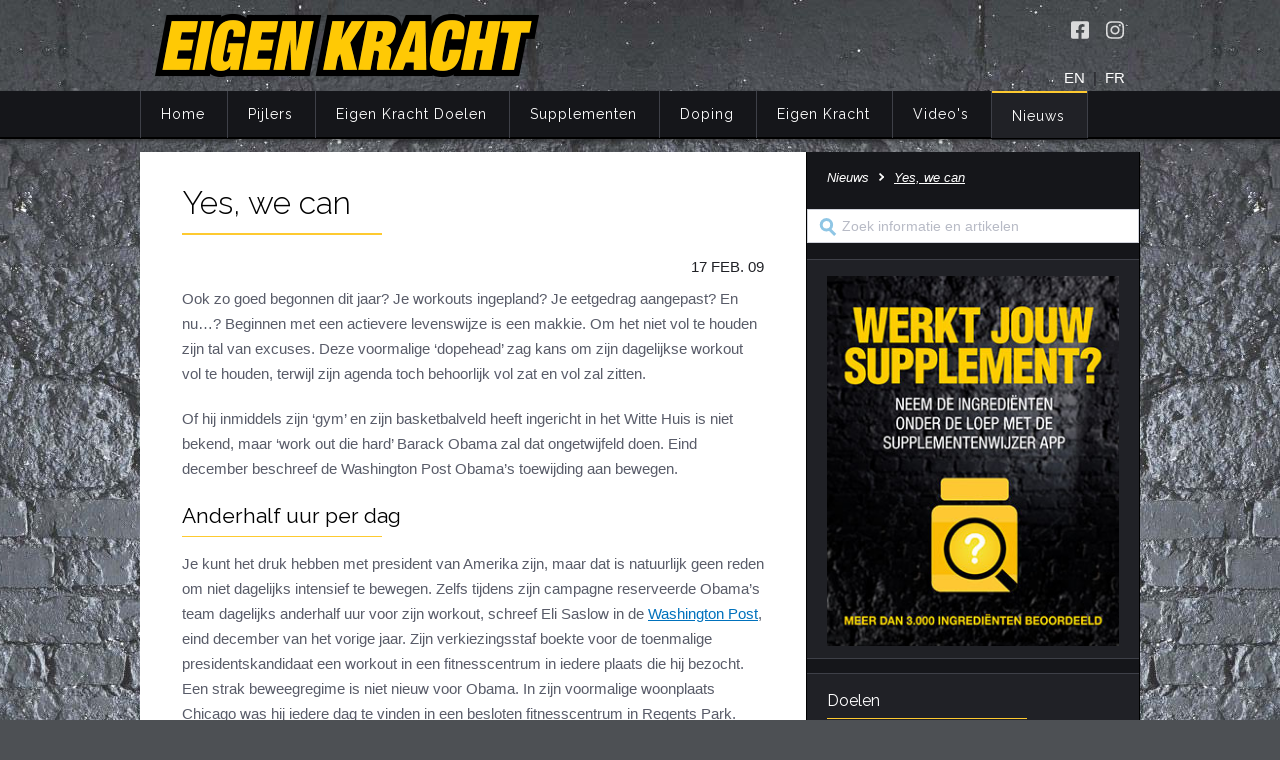

--- FILE ---
content_type: text/html; charset=utf-8
request_url: https://www.eigenkracht.nl/nieuws/item/484/Yes%2C+we+can
body_size: 214750
content:
<!doctype html>
<html prefix="og: http://ogp.me/ns# article: http://ogp.me/ns/article#" class="no-js" >
<head>
    <title>Yes, we can</title>
    <meta http-equiv="Content-Type" content="text/html; charset=UTF-8" />
    <meta name="description" content="
  Ook zo goed begonnen dit jaar? Je workouts ingepland? Je
  eetgedrag aangepast? En nu…? Beginnen met een actievere
  levenswijze is een makkie. Om het niet vol te houden zijn tal van
  excuses. Deze voormalige ‘dopehead’ zag kans om zijn dagelijkse
  workout vol te houden, terwijl zijn agenda toch behoorlijk vol
  zat en vol zal zitten.
" />
    <meta charset="UTF-8"/>
    <meta name="viewport" content="width=device-width, initial-scale=1, maximum-scale=1" />
    <meta name="mobile-web-app-capable" content="yes" />
    <link href="//fonts.googleapis.com/css?family=Raleway:400,300,100" rel="stylesheet" type="text/css" />
    <link href="/system/css/foundation.min.css" rel="stylesheet" type="text/css" />
    <link href="/system/css/layout.css?t=1698153261" media="all" rel="stylesheet" type="text/css" />
    <link href="/system/css/content.css?t=1698153261" media="all" rel="stylesheet" type="text/css" />
    <link href="/favicon.ico?v2" rel="icon" type="image/x-icon" />
    <link href="/favicon.ico?v2" rel="shortcut icon" type="image/x-icon" />

    <meta property="og:title" content="Yes, we can" />
    <meta property="og:description" content="
  Ook zo goed begonnen dit jaar? Je workouts ingepland? Je
  eetgedrag aangepast? En nu…? Beginnen met een actievere
  levenswijze is een makkie. Om het niet vol te houden zijn tal van
  excuses. Deze voormalige ‘dopehead’ zag kans om zijn dagelijkse
  workout vol te houden, terwijl zijn agenda toch behoorlijk vol
  zat en vol zal zitten.
" />
    <meta property="og:url" content="https://www.eigenkracht.nl/nieuws/item/484/Yes%2C%20we%20can" />
    <meta property="og:type" content="article" />
    <meta property="og:article:published_time" content="2009-02-17" />
</head>
<body>
    <header class="page-top">
        <div class="row">
            <div class="large-8 column hide-for-medium-down">
                <a href="/" class="logo"><img src="/system/img/eigen-kracht-logo.png" alt="Eigen Kracht logo"></a>
            </div>
            <div class="large-4 column top-right hide-for-print">
                <div class="social">
                    <a href="https://www.facebook.com/eigenkrachtfitness/" target="_blank" rel="noopener" title="Volg Eigen Kracht op Facebook" class="facebook" aria-label="Volg Eigen Kracht op Facebook" /></a>
                    <a href="https://www.instagram.com/eigenkrachtfitness/" target="_blank" rel="noopener" title="Volg Eigen Kracht op Instagram" class="instagram" aria-label="Volg Eigen Kracht op Instagram" /></a>
                </div>
                <div class="language">
                    <a href="/english">EN</a> &nbsp;|&nbsp; <a href="/francais">FR</a>                </div>
            </div>
        </div>
    </header>
    <nav class="menu-row contain-to-grid sticky hide-for-print">
        <div class="row" data-topbar>
            <div class="large-12 mobile-menu">
                <img src="/system/img/eigen-kracht-logo.png" alt="Eigen Kracht logo">
                <div class="searchicon"></div>
            </div>
            <div class="search mobile">
                <form action="/zoeken" method="get">
                    <input type="search" name="q" placeholder="Zoek informatie en artikelen"><input type="submit" value="">
                </form>
            </div>
            <div class="large-12 column menu">
            <ul  class="headmenu">
<li><a href="/">Home</a></li>
<li  ><a href="/pijlers">Pijlers</a>
<ul  class=" nojavascript mega small-block-grid-5" data-equalizer>
<li  data-equalizer-watch><a href="/pijlers/integrale-visie">Integrale visie</a></li>
<li data-equalizer-watch ><a href="/pijlers/training">Training</a>
<ul >
<li  ><a href="/pijlers/training/trainingsprincipes">Trainingsprincipes</a></li>
<li  ><a href="/pijlers/training/krachttraining">Krachttraining</a></li>
<li  ><a href="/pijlers/training/krachtoefeningen-benen">Krachtoefeningen Benen</a></li>
<li  ><a href="/pijlers/training/krachtoefeningen-armen">Krachtoefeningen Armen</a></li>
<li  ><a href="/pijlers/training/krachtoefeningen-borst">Krachtoefeningen Borst</a></li>
<li  ><a href="/pijlers/training/krachtoefeningen-buik">Krachtoefeningen Buik</a></li>
<li  ><a href="/pijlers/training/krachtoefeningen-billen">Krachtoefeningen Billen</a></li>
<li  ><a href="/pijlers/training/krachtoefeningen-rug">Krachtoefeningen Rug</a></li>
<li  ><a href="/pijlers/training/krachtoefeningen-schouders">Krachtoefeningen Schouders</a></li>
<li  ><a href="/pijlers/training/cardiotraining">Cardiotraining</a></li>
<li  ><a href="/pijlers/training/hartslag-en-intensiteit">Hartslag en intensiteit</a></li>
<li  ><a href="/pijlers/training/combi-van-cardio-en-kracht">Combi van cardio en kracht</a></li>
<li  ><a href="/pijlers/training/trainingsfouten-top-10">Trainingsfouten top 10</a></li>
<li  ><a href="/pijlers/training/veel-gestelde-vragen">Veel gestelde vragen</a></li>
</ul>
</li>
<li data-equalizer-watch ><a href="/pijlers/voeding">Voeding</a>
<ul >
<li  ><a href="/pijlers/voeding/belang-van-voeding">Belang van voeding</a></li>
<li  ><a href="/pijlers/voeding/energie">Energie</a></li>
<li  ><a href="/pijlers/voeding/eiwitten">Eiwitten</a></li>
<li  ><a href="/pijlers/voeding/koolhydraten">Koolhydraten</a></li>
<li  ><a href="/pijlers/voeding/vetten">Vetten</a></li>
<li  ><a href="/pijlers/voeding/vocht">Vocht</a></li>
<li  ><a href="/pijlers/voeding/vezels">Vezels</a></li>
<li  ><a href="/pijlers/voeding/vitaminen">Vitaminen</a></li>
<li  ><a href="/pijlers/voeding/mineralen">Mineralen</a></li>
<li  ><a href="/pijlers/voeding/nutrient-timing">Nutriënt Timing</a></li>
<li  ><a href="/pijlers/voeding/voedingsfouten-top-5">Voedingsfouten top 5</a></li>
<li  ><a href="/pijlers/voeding/veel-gestelde-vragen">Veel gestelde vragen</a></li>
</ul>
</li>
<li data-equalizer-watch ><a href="/pijlers/herstel">Herstel</a>
<ul >
<li  ><a href="/pijlers/herstel/overtraining">Overtraining</a></li>
<li  ><a href="/pijlers/herstel/herstelfouten-top-5">Herstelfouten top 5</a></li>
<li  ><a href="/pijlers/herstel/veel-gestelde-vragen">Veel gestelde vragen</a></li>
</ul>
</li>
<li data-equalizer-watch ><a href="/pijlers/mentaal">Mentaal</a>
<ul >
<li  ><a href="/pijlers/mentaal/doelen-stellen">Doelen stellen</a></li>
<li  ><a href="/pijlers/mentaal/motivatie">Motivatie</a></li>
<li  ><a href="/pijlers/mentaal/logboek">Logboek</a></li>
<li  ><a href="/pijlers/mentaal/mentaalfouten-top-5">Mentaalfouten top 5</a></li>
<li  ><a href="/pijlers/mentaal/veel-gestelde-vragen">Veel gestelde vragen</a></li>
</ul>
</li>
</ul>
</li>
<li  ><a href="/eigen-kracht-doelen">Eigen Kracht Doelen</a>
<ul  class=" nojavascript mega small-block-grid-5" data-equalizer>
<li data-equalizer-watch ><a href="/eigen-kracht-doelen/slank-fit">Slank &amp; Fit</a>
<ul >
<li  ><a href="/eigen-kracht-doelen/slank-fit/principes">Principes</a></li>
<li  ><a href="/eigen-kracht-doelen/slank-fit/training">Training</a></li>
<li  ><a href="/eigen-kracht-doelen/slank-fit/voeding">Voeding</a></li>
<li  ><a href="/eigen-kracht-doelen/slank-fit/supplementen">Supplementen</a></li>
<li  ><a href="/eigen-kracht-doelen/slank-fit/herstel">Herstel</a></li>
<li  ><a href="/eigen-kracht-doelen/slank-fit/mentaal">Mentaal</a></li>
<li  ><a href="/eigen-kracht-doelen/slank-fit/jaarprogramma">Jaarprogramma</a></li>
</ul>
</li>
<li data-equalizer-watch ><a href="/eigen-kracht-doelen/slank-gespierd">Slank &amp; Gespierd</a>
<ul >
<li  ><a href="/eigen-kracht-doelen/slank-gespierd/principes">Principes</a></li>
<li  ><a href="/eigen-kracht-doelen/slank-gespierd/training">Training</a></li>
<li  ><a href="/eigen-kracht-doelen/slank-gespierd/voeding">Voeding</a></li>
<li  ><a href="/eigen-kracht-doelen/slank-gespierd/supplementen">Supplementen</a></li>
<li  ><a href="/eigen-kracht-doelen/slank-gespierd/herstel">Herstel</a></li>
<li  ><a href="/eigen-kracht-doelen/slank-gespierd/mentaal">Mentaal</a></li>
<li  ><a href="/eigen-kracht-doelen/slank-gespierd/jaarprogramma">Jaarprogramma</a></li>
</ul>
</li>
<li data-equalizer-watch ><a href="/eigen-kracht-doelen/spieren-plus">Spieren Plus</a>
<ul >
<li  ><a href="/eigen-kracht-doelen/spieren-plus/principes">Principes</a></li>
<li  ><a href="/eigen-kracht-doelen/spieren-plus/training">Training</a></li>
<li  ><a href="/eigen-kracht-doelen/spieren-plus/voeding">Voeding</a></li>
<li  ><a href="/eigen-kracht-doelen/spieren-plus/supplementen">Supplementen</a></li>
<li  ><a href="/eigen-kracht-doelen/spieren-plus/herstel">Herstel</a></li>
<li  ><a href="/eigen-kracht-doelen/spieren-plus/mentaal">Mentaal</a></li>
<li  ><a href="/eigen-kracht-doelen/spieren-plus/jaarprogramma">Jaarprogramma</a></li>
</ul>
</li>
<li data-equalizer-watch ><a href="/eigen-kracht-doelen/spierdefinitie-plus">Spierdefinitie Plus</a>
<ul >
<li  ><a href="/eigen-kracht-doelen/spierdefinitie-plus/principes">Principes</a></li>
<li  ><a href="/eigen-kracht-doelen/spierdefinitie-plus/training">Training</a></li>
<li  ><a href="/eigen-kracht-doelen/spierdefinitie-plus/voeding">Voeding</a></li>
<li  ><a href="/eigen-kracht-doelen/spierdefinitie-plus/supplementen">Supplementen</a></li>
<li  ><a href="/eigen-kracht-doelen/spierdefinitie-plus/herstel">Herstel</a></li>
<li  ><a href="/eigen-kracht-doelen/spierdefinitie-plus/mentaal">Mentaal</a></li>
<li  ><a href="/eigen-kracht-doelen/spierdefinitie-plus/jaarprogramma">Jaarprogramma</a></li>
</ul>
</li>
<li data-equalizer-watch ><a href="/eigen-kracht-doelen/eigen-kracht-challenge">Eigen Kracht Challenge</a>
<ul >
<li  ><a href="/eigen-kracht-doelen/eigen-kracht-challenge/training">Training</a></li>
<li  ><a href="/eigen-kracht-doelen/eigen-kracht-challenge/voeding">Voeding</a></li>
<li  ><a href="/eigen-kracht-doelen/eigen-kracht-challenge/herstel">Herstel</a></li>
<li  ><a href="/eigen-kracht-doelen/eigen-kracht-challenge/motivatie">Motivatie</a></li>
<li  ><a href="/eigen-kracht-doelen/eigen-kracht-challenge/supplementen">Supplementen</a></li>
<li  ><a href="/eigen-kracht-doelen/eigen-kracht-challenge/warners-wedstrijd">Warners wedstrijd</a></li>
<li  ><a href="/eigen-kracht-doelen/eigen-kracht-challenge/einde-challenge">Einde Challenge</a></li>
</ul>
</li>
</ul>
</li>
<li  ><a href="/supplementen">Supplementen</a>
<ul  class=" nojavascript mega small-block-grid-6" data-equalizer>
<li  data-equalizer-watch><a href="/supplementen/definitie-voedingssupplementen">Definities</a></li>
<li  data-equalizer-watch><a href="/supplementen/nut-in-notendop">Nut in notendop</a></li>
<li data-equalizer-watch ><a href="/supplementen/supplementenwijzer">Supplementenwijzer</a>
<ul >
<li  ><a href="/supplementen/supplementenwijzer/app">Supplementenwijzer App</a></li>
<li  ><a href="/supplementen/supplementenwijzer/privacybeleid">Privacybeleid</a></li>
<li  ><a href="/supplementen/supplementenwijzer/sportsupplementen-informatiebronnen-internet">Sportsupplementen: informatiebronnen internet</a></li>
</ul>
</li>
<li data-equalizer-watch ><a href="/supplementen/voedingspreparaten">Voedingspreparaten</a>
<ul >
<li  ><a href="/supplementen/voedingspreparaten/koolhydraatpreparaten">Koolhydraatpreparaten</a></li>
<li  ><a href="/supplementen/voedingspreparaten/eiwitpreparaten">Eiwitpreparaten</a></li>
<li  ><a href="/supplementen/voedingspreparaten/combipreparaten">Combipreparaten</a></li>
<li  ><a href="/supplementen/voedingspreparaten/vetsuppletie">Vetsuppletie</a></li>
<li  ><a href="/supplementen/voedingspreparaten/dorstlessers">Dorstlessers</a></li>
</ul>
</li>
<li data-equalizer-watch ><a href="/supplementen/specifieke-supplementen">Specifieke supplementen</a>
<ul >
<li  ><a href="/supplementen/specifieke-supplementen/afslankmiddelen">Afslankmiddelen</a></li>
<li  ><a href="/supplementen/specifieke-supplementen/bcaa">BCAA</a></li>
<li  ><a href="/supplementen/specifieke-supplementen/beta-alanine">Bèta-alanine</a></li>
<li  ><a href="/supplementen/specifieke-supplementen/cafeine">Cafeïne</a></li>
<li  ><a href="/supplementen/specifieke-supplementen/carnitine">Carnitine</a></li>
<li  ><a href="/supplementen/specifieke-supplementen/creatine">Creatine</a></li>
<li  ><a href="/supplementen/specifieke-supplementen/glutamine">Glutamine</a></li>
<li  ><a href="/supplementen/specifieke-supplementen/hmb">HMB</a></li>
<li  ><a href="/supplementen/specifieke-supplementen/citrus">Citrus Aurantium</a></li>
<li  ><a href="/supplementen/specifieke-supplementen/tribulus-terrestris">Tribulus Terrestris</a></li>
<li  ><a href="/supplementen/specifieke-supplementen/vitaminen-en-mineralen">Vitaminen en mineralen</a></li>
<li  ><a href="/supplementen/specifieke-supplementen/weight-gainers">Weight Gainers</a></li>
</ul>
</li>
<li  data-equalizer-watch><a href="/supplementen/veel-gestelde-vragen">Veel gestelde vragen</a></li>
</ul>
</li>
<li  ><a href="/doping">Doping</a>
<ul  class=" nojavascript mega small-block-grid-5" data-equalizer>
<li data-equalizer-watch ><a href="/doping/info">Informatie</a>
<ul >
<li  ><a href="/doping/info/wat-is-doping">Wat is doping?</a></li>
<li  ><a href="/doping/info/doping-en-de-wet">Doping en de wet</a></li>
<li  ><a href="/doping/info/nuchtere-feiten-over-doping">Nuchtere feiten over doping</a></li>
<li  ><a href="/doping/info/veel-gestelde-vragen">Veel gestelde vragen</a></li>
</ul>
</li>
<li data-equalizer-watch ><a href="/doping/anabole-steroiden">Anabole steroïden</a>
<ul >
<li  ><a href="/doping/anabole-steroiden/effecten-bijwerkingen">Effecten &amp; Bijwerkingen</a></li>
<li  ><a href="/doping/anabole-steroiden/designer">Designersteroïden</a></li>
</ul>
</li>
<li data-equalizer-watch ><a href="/doping/groeibevorderaars">Overige groeibevorderaars</a>
<ul >
<li  ><a href="/doping/groeibevorderaars/groeihormoon">Groeihormoon</a></li>
<li  ><a href="/doping/groeibevorderaars/insuline">Insuline</a></li>
<li  ><a href="/doping/groeibevorderaars/synthol">Synthol</a></li>
<li  ><a href="/doping/groeibevorderaars/experimentele-middelen">Experimentele middelen</a></li>
</ul>
</li>
<li data-equalizer-watch ><a href="/doping/bijwerkingbestrijders">Bijwerkingbestrijders</a>
<ul >
<li  ><a href="/doping/bijwerkingbestrijders/clomifeen">Clomifeen</a></li>
<li  ><a href="/doping/bijwerkingbestrijders/tamoxifen">Tamoxifen</a></li>
<li  ><a href="/doping/bijwerkingbestrijders/arimidex">Anastrozol</a></li>
<li  ><a href="/doping/bijwerkingbestrijders/hcg">HCG</a></li>
<li  ><a href="/doping/bijwerkingbestrijders/diuretica">Diuretica</a></li>
</ul>
</li>
<li data-equalizer-watch ><a href="/doping/afslankmiddelen">Afslankmiddelen</a>
<ul >
<li  ><a href="/doping/afslankmiddelen/stimulantia">Stimulantia</a></li>
<li  ><a href="/doping/afslankmiddelen/schildklierhormoon">Schildklierhormoon</a></li>
<li  ><a href="/doping/afslankmiddelen/clenbuterol">Clenbuterol</a></li>
</ul>
</li>
</ul>
</li>
<li  ><a href="/eigen-kracht">Eigen Kracht</a>
<ul  class=" nojavascript mega small-block-grid-5" data-equalizer>
<li data-equalizer-watch ><a href="/eigen-kracht/start-right-now">Start Right Now</a>
<ul >
<li  ><a href="/eigen-kracht/start-right-now/eigen-kracht-filosofie">Eigen Kracht Filosofie</a></li>
</ul>
</li>
<li data-equalizer-watch ><a href="/eigen-kracht/cleane-kneiters">Cleane Kneiters</a>
<ul >
<li  ><a href="/eigen-kracht/cleane-kneiters/kern-kneiters">Kern Kneiters</a></li>
<li  ><a href="/eigen-kracht/cleane-kneiters/oude-kneiters">Oude Kneiters</a></li>
</ul>
</li>
<li data-equalizer-watch ><a href="/eigen-kracht/publicaties">Publicaties</a>
<ul >
<li  ><a href="/eigen-kracht/publicaties/boek-eigen-kracht">Boek Eigen Kracht</a></li>
<li  ><a href="/eigen-kracht/publicaties/doping-de-nuchtere-feiten">Doping: de nuchtere feiten</a></li>
<li  ><a href="/eigen-kracht/publicaties/sport-fitness">Sport &amp; Fitness</a></li>
<li  ><a href="/eigen-kracht/publicaties/muscle-fitness">Muscle &amp; Fitness</a></li>
<li  ><a href="/eigen-kracht/publicaties/publicaties-dopingautoriteit">Dopingautoriteit e.a.</a></li>
</ul>
</li>
<li data-equalizer-watch ><a href="/eigen-kracht/campagnes">Campagnes</a>
<ul >
<li  ><a href="/eigen-kracht/campagnes/campagne-2008-2014">Campagne 2008-2014</a></li>
<li  ><a href="/eigen-kracht/campagnes/campagne-2005-2007">Campagne 2005-2007</a></li>
<li  ><a href="/eigen-kracht/campagnes/eigen-kracht-centra">Eigen Kracht Centra</a></li>
</ul>
</li>
<li data-equalizer-watch ><a href="/eigen-kracht/links">Links</a>
<ul >
<li  ><a href="/eigen-kracht/links/boeken">Boeken</a></li>
<li  ><a href="/eigen-kracht/links/websites">Websites</a></li>
</ul>
</li>
</ul>
</li>
<li  ><a href="/video">Video's</a>
<ul  class=" nojavascript mega small-block-grid-3" data-equalizer>
<li data-equalizer-watch><a href="/video/instructievideos">Instructievideo’s</a><ul>
<li><a href="/video/instructievideos/item/77/Denk%20simpel%2C%20doe%20simpel">Denk simpel, doe simpel</a></li><li><a href="/video/instructievideos/item/76/Een%20greep%20uit%20de%20toolbox">Een greep uit de toolbox</a></li><li><a href="/video/instructievideos/item/75/Baas%20over%20de%20beweging">Baas over de beweging</a></li><li><a href="/video/instructievideos/item/73/Topfit%20versus%20kiloknallen">Topfit versus kiloknallen</a></li><li><a href="/video/instructievideos/item/72/Van%20een%20daluur%20een%20topuur%20maken">Van een daluur een topuur maken</a></li><li><a href="/video/instructievideos/item/60/Huidplooimeting%20-%20minicollege%20Eigen%20Kracht">Huidplooimeting - minicollege Eigen Kracht</a></li><li><a href="/video/instructievideos/item/45/Creatief%20met%20cardio">Creatief met cardio</a></li><li><a href="/video/instructievideos/item/44/Benen%20%C3%A9n%20billen%20in%20de%20broek">Benen én billen in de broek</a></li></ul></li><li data-equalizer-watch><a href="/video/expert-opinion">Expert Opinion</a><ul>
<li><a href="/video/expert-opinion/item/109/Eigen%20Kracht%20dag%202021%3A%20vraaggesprek">Eigen Kracht dag 2021: vraaggesprek</a></li><li><a href="/video/expert-opinion/item/107/Filosoof%20Aldo%20Houterman">Filosoof Aldo Houterman</a></li><li><a href="/video/expert-opinion/item/106/Eigen%20Kracht%3A%20Hans%20Wassink">Eigen Kracht: Hans Wassink</a></li><li><a href="/video/expert-opinion/item/105/Diversity%20Rules%3A%20Janice%20Deul">Diversity Rules: Janice Deul</a></li><li><a href="/video/expert-opinion/item/108/Bewegingswetenschapper%3A%20Luuk%20Hilkens">Bewegingswetenschapper: Luuk Hilkens</a></li><li><a href="/video/expert-opinion/item/104/Terug%20in%20balans.%20De%20evolutie%20van%20damesbodybuilding">Terug in balans. De evolutie van damesbodybuilding</a></li><li><a href="/video/expert-opinion/item/100/Veilig%20kuren%20bestaat%20niet">Veilig kuren bestaat niet</a></li><li><a href="/video/expert-opinion/item/95/Hans%20Kroon%3A%20wat%20sport%20voor%20je%20kan%20betekenen">Hans Kroon: wat sport voor je kan betekenen</a></li></ul></li><li data-equalizer-watch><a href="/video/voor-jou-geselecteerd">Voor Jou Geselecteerd</a><ul>
<li><a href="/video/voor-jou-geselecteerd/item/103/Eeuwige%20jeugd">Eeuwige jeugd</a></li><li><a href="/video/voor-jou-geselecteerd/item/102/The%20history%2C%20culture%20%26%20research%20of%20steroids%20%20%7C%20%20Harrison%20Pope">The history, culture & research of steroids  |  Harrison Pope</a></li><li><a href="/video/voor-jou-geselecteerd/item/101/Onveilige%20supplementen">Onveilige supplementen</a></li><li><a href="/video/voor-jou-geselecteerd/item/97/Een%20geleend%20pak">Een geleend pak</a></li><li><a href="/video/voor-jou-geselecteerd/item/99/Buikige%20bodybuilders">Buikige bodybuilders</a></li><li><a href="/video/voor-jou-geselecteerd/item/98/Arnold%20Schwarzenegger%20wil%20bodybuilding%20weer%20aantrekkelijk%20maken">Arnold Schwarzenegger wil bodybuilding weer aantrekkelijk maken</a></li><li><a href="/video/voor-jou-geselecteerd/item/67/Beetje%20massa%20en%20fraaie%20lijnen%20maken%20een%20topfysiek">Beetje massa en fraaie lijnen maken een topfysiek</a></li><li><a href="/video/voor-jou-geselecteerd/item/61/Vooruit%2C%20achteruit%21">Vooruit, achteruit!</a></li></ul></li></ul>
</li>
<li  class="active"><a href="/nieuws" class="active">Nieuws</a><ul class="mega nojavascript small-block-grid-3"  data-equalizer>
<li data-equalizer-watch><span class="title">Recent nieuws</span><ul><li ><a href="/nieuws/item/1496/Het+grote+verlies+van+vrouwen+op+anabolen">Het grote verlies van vrouwen op anabolen</a></li>
<li ><a href="/nieuws/item/1495/Gebruik+sociale+media+fitnessers+en+vechtsporters">Gebruik sociale media fitnessers en vechtsporters</a></li>
<li ><a href="/nieuws/item/1494/Alles+of+niets%3A+75+dagen+met+de+zweep">Alles of niets: 75 dagen met de zweep</a></li>
<li ><a href="/nieuws/item/1492/Hoog+of+laag+volume+training%3F+Een+kwestie+van+intensiteit">Hoog of laag volume training? Een kwestie van intensiteit</a></li>
<li ><a href="/nieuws/item/1491/Alcohol%2C+gezondheid+en+spierwinst">Alcohol, gezondheid en spierwinst</a></li>
<li ><a href="/nieuws/item/1490/Lusteloos+afslanken+met+GLP-1-middelen">Lusteloos afslanken met GLP-1-middelen</a></li>
<li ><a href="/nieuws/item/1489/Natural+Bodybuilding+floreert+als+nooit+tevoren">Natural Bodybuilding floreert als nooit tevoren</a></li>
<li ><a href="/nieuws/item/1488/Het+lichaam+liegt+niet%3F">Het lichaam liegt niet?</a></li>
<li><a href="/nieuws/archief">Nieuws archief</a></li>
</ul></li><li data-equalizer-watch><span class="title">Top nieuws</span><ul><li ><a href="/nieuws/item/1417/Kaal+door+creatine%3F">Kaal door creatine?</a></li>
<li ><a href="/nieuws/item/1391/Dik+of+dun%3A+dat+is+de+kwestie">Dik of dun: dat is de kwestie</a></li>
<li ><a href="/nieuws/item/1303/Minder+sappen%2C+minder+suiker">Minder sappen, minder suiker</a></li>
<li ><a href="/nieuws/item/1246/Machines%3A+nut+en+nadeel">Machines: nut en nadeel</a></li>
<li ><a href="/nieuws/item/1212/Volumetrica+I%3A+volume+verzadigt">Volumetrica I: volume verzadigt</a></li>
<li ><a href="/nieuws/item/837/Zeven+dingen+die+elke+sporter+over+het+placebo-effect+moet+weten">Zeven dingen die elke sporter over het placebo-effect moet weten</a></li>
<li ><a href="/nieuws/item/783/De+minder+mooie+kantjes+van+superfoods">De minder mooie kantjes van superfoods</a></li>
<li ><a href="/nieuws/item/675/Zo+combineer+je+cardio+met+krachttraining">Zo combineer je cardio met krachttraining</a></li>
<li><a href="/nieuws/archief">Nieuws archief</a></li>
</ul></li><li data-equalizer-watch ><a href="/nieuws/dossiers">Dossiers</a>
<ul  class="double">
<li  ><a href="/nieuws/dossiers/armen">Armen</a></li>
<li  ><a href="/nieuws/dossiers/benen">Benen</a></li>
<li  ><a href="/nieuws/dossiers/borst">Borst</a></li>
<li  ><a href="/nieuws/dossiers/buik">Buik</a></li>
<li  ><a href="/nieuws/dossiers/dieten">Diëten</a></li>
<li  ><a href="/nieuws/dossiers/doping">Doping</a></li>
<li  ><a href="/nieuws/dossiers/eiwit">Eiwit</a></li>
<li  ><a href="/nieuws/dossiers/energie">Energie</a></li>
<li  ><a href="/nieuws/dossiers/gezondheid">Gezondheid</a></li>
<li  ><a href="/nieuws/dossiers/herstel">Herstel</a></li>
<li  ><a href="/nieuws/dossiers/koolhydraten">Koolhydraten</a></li>
<li  ><a href="/nieuws/dossiers/mentaal">Mentaal</a></li>
<li  ><a href="/nieuws/dossiers/lichaamsbeeld">Lichaamsbeeld</a></li>
<li  ><a href="/nieuws/dossiers/rug">Rug</a></li>
<li  ><a href="/nieuws/dossiers/schouders">Schouders</a></li>
<li  ><a href="/nieuws/dossiers/supplementen">Supplementen</a></li>
<li  ><a href="/nieuws/dossiers/training">Training</a></li>
<li  ><a href="/nieuws/dossiers/trends">Trends</a></li>
<li  ><a href="/nieuws/dossiers/vet">Vet</a></li>
</ul>
</li>
</ul></li></ul>
            </div>
        </div>
        <div class="display"></div>
    </nav>

        <div class="container">
        <div class="row">
            <main class="medium-8 column content">
                <div class="news">
    <h1>Yes, we can</h1>
        <time datetime="2009-02-17">17 FEB. 09</time>
        <p class="preface">
  Ook zo goed begonnen dit jaar? Je workouts ingepland? Je
  eetgedrag aangepast? En nu…? Beginnen met een actievere
  levenswijze is een makkie. Om het niet vol te houden zijn tal van
  excuses. Deze voormalige ‘dopehead’ zag kans om zijn dagelijkse
  workout vol te houden, terwijl zijn agenda toch behoorlijk vol
  zat en vol zal zitten.
</p>
    
<p>
  Of hij inmiddels zijn ‘gym’ en zijn basketbalveld heeft ingericht
  in het Witte Huis is niet bekend, maar ‘work out die hard’ Barack
  Obama zal dat ongetwijfeld doen. Eind december beschreef de
  Washington Post Obama’s toewijding aan bewegen.
</p>
<h2>
  Anderhalf uur per dag
</h2>
<p>
  Je kunt het druk hebben met president van Amerika zijn, maar dat
  is natuurlijk geen reden om niet dagelijks intensief te bewegen.
  Zelfs tijdens zijn campagne reserveerde Obama’s team dagelijks
  anderhalf uur voor zijn workout, schreef Eli Saslow in de
  <a href="http://www.washingtonpost.com/wp-dyn/content/article/2008/12/24/AR2008122402590.html" target="_blank">
  Washington Post</a>, eind december van het vorige jaar. Zijn
  verkiezingsstaf boekte voor de toenmalige presidentskandidaat een
  workout in een fitnesscentrum in iedere plaats die hij bezocht.
  Een strak beweegregime is niet nieuw voor Obama. In zijn
  voormalige woonplaats Chicago was hij iedere dag te vinden in een
  besloten fitnesscentrum in Regents Park. Elke ochtend om half
  acht arriveerde hij daar voor zijn 90 minuten-workout.<br><br>
  De helft van de tijd besteedt hij aan krachttraining, de andere
  helft aan cardiofitness, waarbij zijn voorkeur uitgaat naar de
  loopband, de stationaire fiets en de crosstrainer. Hij wisselt
  het soms af met een potje basketbal.<br>
  Een ‘trainingsmaatje’ hebben is een goede manier om een actievere
  levenswijze vol te houden. Ook Obama is daar van overtuigd. Zijn
  persoonlijke assistent, voormalig basketbalspeler Reggie Love, is
  bij iedere workout aan zijn zijde te vinden, zes dagen in de
  week.
</p>
<h2>
  Volhouder
</h2>
<p>
  Het besef dat je met een actievere levenswijze meer bereikt in je
  leven, nestelde zich twintig jaar geleden in Obama’s geest.
  Studerend aan de Columbia University in New York was hij zoals de
  doorsnee student. Drankje hier, jointje daar, laat naar feestjes,
  laat uit <a href="http://www.washingtonpost.com/wp-dyn/content/article/2007/01/02/AR2007010201359.html" target="_blank">
  bed</a>. In zijn biografie <i>Dreams from my Father</i> (2004)
  beschrijft hij hoe hij op een dag besefte dat die levenswijze
  nergens toe leidde. Hij begon dagelijks met vijf kilometer
  hardlopen en die inspanning hielp hem sindsdien fysiek en
  psychisch scherp te blijven. En hoewel hij af en toe een sigaret
  opsteekt, zien we hem daar in de toekomst ook wel mee stoppen.
  <i>Yes, we can</i>.
</p>
</div>

<footer class="share hide-for-print">
    <a class="twitter" href="https://twitter.com/intent/tweet?text=https://www.eigenkracht.nl%2Fnieuws%2Fitem%2F484%2FYes%252C%2520we%2520can&amp;via=Eigen%20Kracht" target="_blank" ></a>
    <a class="facebook" href="http://www.facebook.com/sharer.php?u=https://www.eigenkracht.nl%2Fnieuws%2Fitem%2F484%2FYes%252C%2520we%2520can" target="_blank"></a>
    <a class="email" href="mailto:?subject=Ik%20wil%20je%20deze%20pagina%20op%20Eigen%20Kracht%20laten%20zien&amp;body=%0A%20%20Ook%20zo%20goed%20begonnen%20dit%20jaar%3F%20Je%20workouts%20ingepland%3F%20Je%0A%20%20eetgedrag%20aangepast%3F%20En%20nu%E2%80%A6%3F%20Beginnen%20met%20een%20actievere%0A%20%20levenswijze%20is%20een%20makkie.%20Om%20het%20niet%20vol%20te%20houden%20zijn%20tal%20van%0A%20%20excuses.%20Deze%20voormalige%20%E2%80%98dopehead%E2%80%99%20zag%20kans%20om%20zijn%20dagelijkse%0A%20%20workout%20vol%20te%20houden%2C%20terwijl%20zijn%20agenda%20toch%20behoorlijk%20vol%0A%20%20zat%20en%20vol%20zal%20zitten.%0A%20Kijk%20nu%20op%20https://www.eigenkracht.nl%2Fnieuws%2Fitem%2F484%2FYes%252C%2520we%2520can" title="Eigen Kracht share by email"></a>
    <a class="print" href="#"></a>
</footer>


                                                                     </main>
            <aside class="medium-4 column sidebar hide-for-print">
                <div class="breadcrumb"> <a href="/nieuws">Nieuws</a><span>Yes, we can</span></div>                <div class="search hide-for-medium-down">
                    <form action="/zoeken" method="get">
                        <input type="search" name="q" placeholder="Zoek informatie en artikelen"><input type="submit" value="">
                        <div class="suggestions"></div>
                    </form>
                </div>
                <section class="widget">
<h2 class="html5-header">Supplementerwijzer App</h2>
<a href="/supplementenwijzer"><img alt="Supplementerwijzer App" src="/media/files/supplementenwijzer/supplementenwijzerapp.jpg" style="width:100%"></a>
</section><section class="widget doelen ">
    <h3>Doelen</h3>
    <p class="grey">Hoekstenen van het Fitnessdoel</p>
    <ul class="doelen-nav">
        <li><a class="doelen-1" href="/eigen-kracht-doelen/slank-fit"><h4>Slank &amp; Fit</h4></a></li>
        <li><a class="doelen-2" href="/eigen-kracht-doelen/slank-gespierd"><h4>Slank &amp; Gespierd</h4></a></li>
        <li><a class="doelen-3" href="/eigen-kracht-doelen/spieren-plus"><h4>Spieren Plus</h4></a></li>
        <li><a class="doelen-4" href="/eigen-kracht-doelen/spierdefinitie-plus"><h4>Spierdefinitie Plus</h4></a></li>
    </ul>
</section>
<section class="widget">
<h2 class="html5-header">Boek Eigen Kracht</h2>
<a href="/eigen-kracht/publicaties/boek-eigen-kracht"><img alt="Eigen Kracht boek" src="/media/files/eigenkrachtboek.jpg" style="width:100%"></a>
</section><section class="widget contact hide-for-small-only">
    <h3>Heb je een vraag?</h3>
    <p>Mail de dopinginfolijn</p>
    <a href="mailto:dopingvragen@dopingautoriteit.nl" class="email">dopingvragen@dopingautoriteit.nl</a><br />
    <p class="grey">reactie binnen 1 werkdag</p>
</section>
                <div class="widget archive">
<h3>Nieuwsarchief</h3><ul>
<li><a href="">2026</a> (5)
<ul>
<li>
<a href="">Januari</a> (5)
<ul>
<li><a href="/nieuws/item/1496/Het%20grote%20verlies%20van%20vrouwen%20op%20anabolen">Het grote verlies van vrouwen op anabolen</a></li>
<li><a href="/nieuws/item/1495/Gebruik%20sociale%20media%20fitnessers%20en%20vechtsporters">Gebruik sociale media fitnessers en vechtsporters</a></li>
<li><a href="/nieuws/item/1494/Alles%20of%20niets%3A%2075%20dagen%20met%20de%20zweep">Alles of niets: 75 dagen met de zweep</a></li>
<li><a href="/nieuws/item/1492/Hoog%20of%20laag%20volume%20training%3F%20Een%20kwestie%20van%20intensiteit">Hoog of laag volume training? Een kwestie van intensiteit</a></li>
<li><a href="/nieuws/item/1491/Alcohol%2C%20gezondheid%20en%20spierwinst">Alcohol, gezondheid en spierwinst</a></li>
</ul>
</li>
</ul>
</li>
<li><a href="">2025</a> (57)
<ul>
<li>
<a href="">December</a> (4)
<ul>
<li><a href="/nieuws/item/1490/Lusteloos%20afslanken%20met%20GLP-1-middelen">Lusteloos afslanken met GLP-1-middelen</a></li>
<li><a href="/nieuws/item/1489/Natural%20Bodybuilding%20floreert%20als%20nooit%20tevoren">Natural Bodybuilding floreert als nooit tevoren</a></li>
<li><a href="/nieuws/item/1488/Het%20lichaam%20liegt%20niet%3F">Het lichaam liegt niet?</a></li>
<li><a href="/nieuws/item/1487/Calorie%C3%ABn%20korten%2C%20langer%20leven%3F">Calorieën korten, langer leven?</a></li>
</ul>
</li>
<li>
<a href="">November</a> (4)
<ul>
<li><a href="/nieuws/item/1486/Nutricator%3A%20knoppen%20van%20de%20calorie-inname">Nutricator: knoppen van de calorie-inname</a></li>
<li><a href="/nieuws/item/1485/Meer%20groei%20door%20wat%20extra%20negativiteit%3F">Meer groei door wat extra negativiteit?</a></li>
<li><a href="/nieuws/item/1484/Rust%20voor%20je%20brein%3A%20zonder%20herstel%20geen%20groei">Rust voor je brein: zonder herstel geen groei</a></li>
<li><a href="/nieuws/item/1483/Dwayne%20Johnson%20als%20de%20Ultieme%20Sloper">Dwayne Johnson als de Ultieme Sloper</a></li>
</ul>
</li>
<li>
<a href="">Oktober</a> (5)
<ul>
<li><a href="/nieuws/item/1482/Stilstand%20is%20vooruitgang%3F">Stilstand is vooruitgang?</a></li>
<li><a href="/nieuws/item/1481/Wat%20krachtsporters%20moeten%20weten%20over%20collagenen%20en%20pijnlijke%20gewrichten">Wat krachtsporters moeten weten over collagenen en pijnlijke gewrichten</a></li>
<li><a href="/nieuws/item/1480/5%20minuten%20per%20dag%3A%20oude%20belofte%20met%20kern%20van%20waarheid">5 minuten per dag: oude belofte met kern van waarheid</a></li>
<li><a href="/nieuws/item/1479/Voedingscentrum%20introduceert%20nieuw%20woord%3A%20eetdrammen">Voedingscentrum introduceert nieuw woord: eetdrammen</a></li>
<li><a href="/nieuws/item/1478/Aantrekkelijk%20lichaam%20over%20en%20weer">Aantrekkelijk lichaam over en weer</a></li>
</ul>
</li>
<li>
<a href="">September</a> (5)
<ul>
<li><a href="/nieuws/item/1477/Fit%20voor%20op%20tv%3A%20de%20verknipte%20realiteit%20van%20Biggest%20Loser">Fit voor op tv: de verknipte realiteit van Biggest Loser</a></li>
<li><a href="/nieuws/item/1476/Overal%20eiwit%3A%20supermarkt%20of%20sportvoedingswinkel%3F">Overal eiwit: supermarkt of sportvoedingswinkel?</a></li>
<li><a href="/nieuws/item/1475/Waterstof%20als%20sportsupplement">Waterstof als sportsupplement</a></li>
<li><a href="/nieuws/item/1473/Bestaat%20het%20selfish%20brain%3F">Bestaat het selfish brain?</a></li>
<li><a href="/nieuws/item/1474/Harm%20Reductiondag%3A%206%20redenen%20om%20erbij%20te%20zijn">Harm Reductiondag: 6 redenen om erbij te zijn</a></li>
</ul>
</li>
<li>
<a href="">Augustus</a> (7)
<ul>
<li><a href="/nieuws/item/1471/Van%20beperkt%20houdbaar%20tot%20volledig%20overbodig">Van beperkt houdbaar tot volledig overbodig</a></li>
<li><a href="/nieuws/item/1472/Harm%20Reductiondag%3A%20experts%20en%20gebruikers%20aan%20het%20woord">Harm Reductiondag: experts en gebruikers aan het woord</a></li>
<li><a href="/nieuws/item/1470/Kunstmatig%20gezoete%20frisdrank%3A%20toch%20niet%20zo%20fris%3F">Kunstmatig gezoete frisdrank: toch niet zo fris?</a></li>
<li><a href="/nieuws/item/1468/Waarom%20anabolica%20nog%20schadelijker%20zijn%20dan%20je%20denkt">Waarom anabolica nog schadelijker zijn dan je denkt</a></li>
<li><a href="/nieuws/item/1469/NVWA%3A%20Ruim%2080%25%20webshops%20misleidt%20consument%20met%20collageenclaims">NVWA: Ruim 80% webshops misleidt consument met collageenclaims</a></li>
<li><a href="/nieuws/item/1467/Eiwitrijke%20voeding%3A%20opbouw%20of%20afbraak%3F">Eiwitrijke voeding: opbouw of afbraak?</a></li>
<li><a href="/nieuws/item/1466/Hulk%20Hogan%20%2871%29%20overleden">Hulk Hogan (71) overleden</a></li>
</ul>
</li>
<li>
<a href="">Juli</a> (5)
<ul>
<li><a href="/nieuws/item/1465/The%20Good%2C%20the%20Bad%20and%20the%20Useless">The Good, the Bad and the Useless</a></li>
<li><a href="/nieuws/item/1464/Het%20verontrustende%20sterfteprofiel%20van%20IFBB-bodybuilders">Het verontrustende sterfteprofiel van IFBB-bodybuilders</a></li>
<li><a href="/nieuws/item/1463/NVWA%20waarschuwt%20voor%20afslankmiddel%20My%20Lisaa%3A%20bevat%20gevaarlijke%20stoffen">NVWA waarschuwt voor afslankmiddel My Lisaa: bevat gevaarlijke stoffen</a></li>
<li><a href="/nieuws/item/1462/Alles%20over%20overgewicht">Alles over overgewicht</a></li>
<li><a href="/nieuws/item/1461/In%20herhaling%20vervallen">In herhaling vervallen</a></li>
</ul>
</li>
<li>
<a href="">Juni</a> (4)
<ul>
<li><a href="/nieuws/item/1460/Kanttekeningen%20bij%20de%20zespotige%20toekomst%20van%20sportvoeding">Kanttekeningen bij de zespotige toekomst van sportvoeding</a></li>
<li><a href="/nieuws/item/1459/Het%20beste%20voor%20de%20borst">Het beste voor de borst</a></li>
<li><a href="/nieuws/item/1458/ChatGPT%20voor%20bodybuilders">ChatGPT voor bodybuilders</a></li>
<li><a href="/nieuws/item/1457/Jeugd%20aan%20het%20ijzer%3A%20goed%20idee%3F">Jeugd aan het ijzer: goed idee?</a></li>
</ul>
</li>
<li>
<a href="">Mei</a> (6)
<ul>
<li><a href="/nieuws/item/1456/Een%20broodnodig%20boek%20over%20slaap">Een broodnodig boek over slaap</a></li>
<li><a href="/nieuws/item/1455/Het%20laatste%20nieuws%20over%20SARMs%20dat%20niemand%20je%20vertelt">Het laatste nieuws over SARMs dat niemand je vertelt</a></li>
<li><a href="/nieuws/item/1453/Schokkende%20resultaten%20met%20de%20trilplaat%3F">Schokkende resultaten met de trilplaat?</a></li>
<li><a href="/nieuws/item/1454/NVWA%20vindt%20schadelijke%20stoffen%20en%20erg%20veel%20cafe%C3%AFne%20in%20pre-workout%20supplementen">NVWA vindt schadelijke stoffen en erg veel cafeïne in pre-workout supplementen</a></li>
<li><a href="/nieuws/item/1452/Fit%20zonder%20fratsen">Fit zonder fratsen</a></li>
<li><a href="/nieuws/item/1451/Bulken%20en%20cutten%20deel%202%3A%20zomershape">Bulken en cutten deel 2: zomershape</a></li>
</ul>
</li>
<li>
<a href="">April</a> (4)
<ul>
<li><a href="/nieuws/item/1450/De%20warme%20beloften%20van%20infrarood-fitness">De warme beloften van infrarood-fitness</a></li>
<li><a href="/nieuws/item/1449/De%20man%20die%20met%20iedereen%20spreekt">De man die met iedereen spreekt</a></li>
<li><a href="/nieuws/item/1448/Smokkelen%20toegestaan%3F">Smokkelen toegestaan?</a></li>
<li><a href="/nieuws/item/1447/Probiotica%20voor%20je%20spieren%3F">Probiotica voor je spieren?</a></li>
</ul>
</li>
<li>
<a href="">Maart</a> (4)
<ul>
<li><a href="/nieuws/item/1446/Hans%20Kroon%3A%2045%20jaar%20onder%20het%20ijzer">Hans Kroon: 45 jaar onder het ijzer</a></li>
<li><a href="/nieuws/item/1445/Meten%20is%20schatten%3F">Meten is schatten?</a></li>
<li><a href="/nieuws/item/1444/Hyrox%3A%20hype%20of%20doorbraak%3F">Hyrox: hype of doorbraak?</a></li>
<li><a href="/nieuws/item/1443/Powerbuilding%20gaat%20over%20schijven">Powerbuilding gaat over schijven</a></li>
</ul>
</li>
<li>
<a href="">Februari</a> (4)
<ul>
<li><a href="/nieuws/item/1442/Elke%20dag%20een%20shake%20met%20whey%2C%20is%20dat%20wel%20gezond%3F">Elke dag een shake met whey, is dat wel gezond?</a></li>
<li><a href="/nieuws/item/1441/De%20kracht%20van%20het%20negatieve">De kracht van het negatieve</a></li>
<li><a href="/nieuws/item/1440/NVWA%20waarschuwt%20voor%20afslankpillen%20DynaPills%20en%20Meri%20capsules">NVWA waarschuwt voor afslankpillen DynaPills en Meri capsules</a></li>
<li><a href="/nieuws/item/1439/Zorgen%20over%20zout">Zorgen over zout</a></li>
</ul>
</li>
<li>
<a href="">Januari</a> (5)
<ul>
<li><a href="/nieuws/item/1438/HIIT%20of%20MIVV%3F">HIIT of MIVV?</a></li>
<li><a href="/nieuws/item/1437/Zelf%20op%20zoek%20in%20de%20wetenschappelijke%20literatuur%3F%20Zo%20blijf%20je%20bij%20de%20les">Zelf op zoek in de wetenschappelijke literatuur? Zo blijf je bij de les</a></li>
<li><a href="/nieuws/item/1436/Topnieuws%20dat%20je%20niet%20mag%20missen">Topnieuws dat je niet mag missen</a></li>
<li><a href="/nieuws/item/1435/Vet%20heeft%20een%20geheugen%20als%20een%20olifant">Vet heeft een geheugen als een olifant</a></li>
<li><a href="/nieuws/item/1434/De%20nieuwe%20man%20achter%20Eigen%20Kracht">De nieuwe man achter Eigen Kracht</a></li>
</ul>
</li>
</ul>
</li>
<li><a href="">2024</a> (53)
<ul>
<li>
<a href="">December</a> (4)
<ul>
<li><a href="/nieuws/item/1433/Is%20jouw%20PWO%20eigenlijk%20een%20ordinaire%20pijnstiller%3F">Is jouw PWO eigenlijk een ordinaire pijnstiller?</a></li>
<li><a href="/nieuws/item/1432/Val%20je%20echt%20af%20in%20de%20sportschool%3F">Val je echt af in de sportschool?</a></li>
<li><a href="/nieuws/item/1431/De%20sterkste%20schouders">De sterkste schouders</a></li>
<li><a href="/nieuws/item/1430/Bulken%20en%20cutten%20deel%201%3A%20winterbulk">Bulken en cutten deel 1: winterbulk</a></li>
</ul>
</li>
<li>
<a href="">November</a> (5)
<ul>
<li><a href="/nieuws/item/1429/Waarom%20%20%27Wij%20zijn%20onze%20hormonen%27%20een%20prachtboek%20is">Waarom  'Wij zijn onze hormonen' een prachtboek is</a></li>
<li><a href="/nieuws/item/1428/Sinterklaas%20moet%20op%20de%20schop">Sinterklaas moet op de schop</a></li>
<li><a href="/nieuws/item/1427/HIIT%20voor%20een%20fitter%20brein">HIIT voor een fitter brein</a></li>
<li><a href="/nieuws/item/1426/Spierbehoud%20bij%20blessureleed">Spierbehoud bij blessureleed</a></li>
<li><a href="/nieuws/item/1424/Hoe%20funest%20is%20het%20katabole%20effect%20van%20anabole%20stero%C3%AFden%20op%20je%20hersenen%3F">Hoe funest is het katabole effect van anabole steroïden op je hersenen?</a></li>
</ul>
</li>
<li>
<a href="">Oktober</a> (4)
<ul>
<li><a href="/nieuws/item/1423/Je%20kennis%20voeden%20doe%20je%20stap%20voor%20stap">Je kennis voeden doe je stap voor stap</a></li>
<li><a href="/nieuws/item/1421/Squatten%20in%20plaats%20van%20cardio%3F">Squatten in plaats van cardio?</a></li>
<li><a href="/nieuws/item/1422/NVWA%20waarschuwt%20voor%20producten%20met%20mogelijk%20kankerverwekkend%20ingredi%C3%ABnt%20tongkat%20ali">NVWA waarschuwt voor producten met mogelijk kankerverwekkend ingrediënt tongkat ali</a></li>
<li><a href="/nieuws/item/1420/De%20ware%20betekenis%20van%20%E2%80%98not%20for%20human%20consumption%E2%80%99">De ware betekenis van ‘not for human consumption’</a></li>
</ul>
</li>
<li>
<a href="">September</a> (4)
<ul>
<li><a href="/nieuws/item/1419/Elf%20extra%20argumenten%20voor%20krachttraining">Elf extra argumenten voor krachttraining</a></li>
<li><a href="/nieuws/item/1418/Maakt%20verzadigd%20vet%20dik%3F%20Deel%202">Maakt verzadigd vet dik? Deel 2</a></li>
<li><a href="/nieuws/item/1417/Kaal%20door%20creatine%3F">Kaal door creatine?</a></li>
<li><a href="/nieuws/item/1416/NVWA%20waarschuwt%20voor%20afslankthee%20met%20sibutramine">NVWA waarschuwt voor afslankthee met sibutramine</a></li>
</ul>
</li>
<li>
<a href="">Augustus</a> (5)
<ul>
<li><a href="/nieuws/item/1415/Maakt%20verzadigd%20vet%20dik%3F%20Deel%201">Maakt verzadigd vet dik? Deel 1</a></li>
<li><a href="/nieuws/item/1414/Hoe%20betrouwbaar%20zijn%20de%20anabolenexperts%20op%20sociale%20media%3F">Hoe betrouwbaar zijn de anabolenexperts op sociale media?</a></li>
<li><a href="/nieuws/item/1413/Een%20ouderwetse%20bak%20pleur%2C%20zonder%20extra%E2%80%99s%3F">Een ouderwetse bak pleur, zonder extra’s?</a></li>
<li><a href="/nieuws/item/1412/Minder%20sappen%2C%20minder%20suiker">Minder sappen, minder suiker</a></li>
<li><a href="/nieuws/item/1411/Wesley%20van%20Gils%3A%20discipline%20in%20de%20genen">Wesley van Gils: discipline in de genen</a></li>
</ul>
</li>
<li>
<a href="">Juli</a> (4)
<ul>
<li><a href="/nieuws/item/1410/Hoe%20super%20zijn%20supersets%3F">Hoe super zijn supersets?</a></li>
<li><a href="/nieuws/item/1409/R.I.P.%20Richard%20Simmons%3A%20Funfitnessgoeroe">R.I.P. Richard Simmons: Funfitnessgoeroe</a></li>
<li><a href="/nieuws/item/1408/Pre-exhaustion%3A%20de%20voordelen%20van%20voorvermoeien%3F">Pre-exhaustion: de voordelen van voorvermoeien?</a></li>
<li><a href="/nieuws/item/1407/Is%20keto%20effectief%20om%20af%20te%20vallen%3F">Is keto effectief om af te vallen?</a></li>
</ul>
</li>
<li>
<a href="">Juni</a> (4)
<ul>
<li><a href="/nieuws/item/1406/Bodybuilding%20op%20budget">Bodybuilding op budget</a></li>
<li><a href="/nieuws/item/1405/Kaaklijn%20is%20een%20kwestie%20van%20kauwen">Kaaklijn is een kwestie van kauwen</a></li>
<li><a href="/nieuws/item/1404/Een%20hele%20mond%20vol%3A%20het%20soeplepelexperiment">Een hele mond vol: het soeplepelexperiment</a></li>
<li><a href="/nieuws/item/1403/Biefstuk%20in%20de%20broek">Biefstuk in de broek</a></li>
</ul>
</li>
<li>
<a href="">Mei</a> (5)
<ul>
<li><a href="/nieuws/item/1402/De%20Supersize%20Man%20is%20niet%20meer">De Supersize Man is niet meer</a></li>
<li><a href="/nieuws/item/1401/Rek%20op%20die%20groei%21">Rek op die groei!</a></li>
<li><a href="/nieuws/item/1400/Spiermassa%20is%20kracht%3F">Spiermassa is kracht?</a></li>
<li><a href="/nieuws/item/1399/De%20pomp%20in%20de%20kuit%21">De pomp in de kuit!</a></li>
<li><a href="/nieuws/item/1398/Supplementenwijzer%20App%20binnen%20handbereik">Supplementenwijzer App binnen handbereik</a></li>
</ul>
</li>
<li>
<a href="">April</a> (4)
<ul>
<li><a href="/nieuws/item/1397/Effecten%20creatine%20niet%20overdrijven">Effecten creatine niet overdrijven</a></li>
<li><a href="/nieuws/item/1396/FIBO%202024%3A%20indrukken%20en%20observaties">FIBO 2024: indrukken en observaties</a></li>
<li><a href="/nieuws/item/1395/Aan%20de%20controverse%20rond%20NAD-verhogers%20komt%20geen%20einde">Aan de controverse rond NAD-verhogers komt geen einde</a></li>
<li><a href="/nieuws/item/1394/Time%20Out%20of%20Niet%3F">Time Out of Niet?</a></li>
</ul>
</li>
<li>
<a href="">Maart</a> (5)
<ul>
<li><a href="/nieuws/item/1393/Eigen%20Kracht%20dag%202024%3A%20presentaties%20en%20workshops">Eigen Kracht dag 2024: presentaties en workshops</a></li>
<li><a href="/nieuws/item/1392/Je%20lichaamsvetpercentage%20verlagen">Je lichaamsvetpercentage verlagen</a></li>
<li><a href="/nieuws/item/1391/Dik%20of%20dun%3A%20dat%20is%20de%20kwestie">Dik of dun: dat is de kwestie</a></li>
<li><a href="/nieuws/item/1390/HYROX%3A%20fitness%20voor%20iedereen">HYROX: fitness voor iedereen</a></li>
<li><a href="/nieuws/item/1389/De%20sportieve%20theeleut%20heeft%20een%20klein%20streepje%20voor">De sportieve theeleut heeft een klein streepje voor</a></li>
</ul>
</li>
<li>
<a href="">Februari</a> (4)
<ul>
<li><a href="/nieuws/item/1388/Straktrekken%2C%20die%20broekriem%21">Straktrekken, die broekriem!</a></li>
<li><a href="/nieuws/item/1387/De%20kwestie%20case%C3%AFne%20versus%20wei%3A%20een%20update">De kwestie caseïne versus wei: een update</a></li>
<li><a href="/nieuws/item/1386/Een%20kuitspier%20heeft%20drie%20koppen">Een kuitspier heeft drie koppen</a></li>
<li><a href="/nieuws/item/1385/Peter%20van%20der%20Zon%3A%20een%20veelbewogen%20leven">Peter van der Zon: een veelbewogen leven</a></li>
</ul>
</li>
<li>
<a href="">Januari</a> (5)
<ul>
<li><a href="/nieuws/item/1384/Afslanken%20geeft%20dikke%20man%20meer%20testosteron">Afslanken geeft dikke man meer testosteron</a></li>
<li><a href="/nieuws/item/1383/Slaap%2C%20voeding%20en%20fitness">Slaap, voeding en fitness</a></li>
<li><a href="/nieuws/item/1382/Sterk%20bewerkt%3A%20UPF%E2%80%99s%20in%20de%20spotlight">Sterk bewerkt: UPF’s in de spotlight</a></li>
<li><a href="/nieuws/item/1381/Eigen%20Kracht%20Dag%202024%3A%20Meld%20je%20nu%20aan%21">Eigen Kracht Dag 2024: Meld je nu aan!</a></li>
<li><a href="/nieuws/item/1380/Sportvoeding%20in%20de%20supermarkt">Sportvoeding in de supermarkt</a></li>
</ul>
</li>
</ul>
</li>
<li><a href="">2023</a> (53)
<ul>
<li>
<a href="">December</a> (5)
<ul>
<li><a href="/nieuws/item/1379/Bibberen%20voor%20bruin%20vet">Bibberen voor bruin vet</a></li>
<li><a href="/nieuws/item/1378/Lisa%20Lyon%3A%20bodybuilding%20pionier">Lisa Lyon: bodybuilding pionier</a></li>
<li><a href="/nieuws/item/1377/Zo%20kom%20je%20aan%20voldoende%20vitamine%20D">Zo kom je aan voldoende vitamine D</a></li>
<li><a href="/nieuws/item/1376/Rust%20en%20herstel%20van%20spiergroepen">Rust en herstel van spiergroepen</a></li>
<li><a href="/nieuws/item/1374/Sinterklaas%20strooit%20weer%20lekkers">Sinterklaas strooit weer lekkers</a></li>
</ul>
</li>
<li>
<a href="">November</a> (5)
<ul>
<li><a href="/nieuws/item/1373/Trainen%20op%20lange%28re%29%20spierlengtes">Trainen op lange(re) spierlengtes</a></li>
<li><a href="/nieuws/item/1371/De%20plasma-eiwitten%20komen">De plasma-eiwitten komen</a></li>
<li><a href="/nieuws/item/1372/Vacaturemelding%3A%20Senior%20voorlichter%20fitness%20%2836%20uur%20per%20week%29">Vacaturemelding: Senior voorlichter fitness (36 uur per week)</a></li>
<li><a href="/nieuws/item/1370/Arnolds%20tijdloze%20toolkit">Arnolds tijdloze toolkit</a></li>
<li><a href="/nieuws/item/1369/Terug%20naar%20de%20basis%3F">Terug naar de basis?</a></li>
</ul>
</li>
<li>
<a href="">Oktober</a> (4)
<ul>
<li><a href="/nieuws/item/1368/Vezels%20en%20energie-inname">Vezels en energie-inname</a></li>
<li><a href="/nieuws/item/1366/Wat%20je%20moet%20weten%20voor%20je%20gaat%20afslanken%20met%20semaglutide">Wat je moet weten voor je gaat afslanken met semaglutide</a></li>
<li><a href="/nieuws/item/1367/De%20schouders%20eronder">De schouders eronder</a></li>
<li><a href="/nieuws/item/1365/De%20kracht%20van%20opwarmen">De kracht van opwarmen</a></li>
</ul>
</li>
<li>
<a href="">September</a> (5)
<ul>
<li><a href="/nieuws/item/1364/Kalm%20aan%20met%20korten%20op%20calorie%C3%ABn">Kalm aan met korten op calorieën</a></li>
<li><a href="/nieuws/item/1363/De%20anabole%20werking%20van%20kruiden%20%28en%20hun%20verzwegen%20bijwerkingen%29">De anabole werking van kruiden (en hun verzwegen bijwerkingen)</a></li>
<li><a href="/nieuws/item/1362/Fit%20op%20de%20fiets%20of%20futloos%20in%20de%20file">Fit op de fiets of futloos in de file</a></li>
<li><a href="/nieuws/item/1361/Hip%20thrust%20vs%20squat%20voor%20bilspieren">Hip thrust vs squat voor bilspieren</a></li>
<li><a href="/nieuws/item/1360/ARNOLD%3A%20Een%20Netflix%20drieluik">ARNOLD: Een Netflix drieluik</a></li>
</ul>
</li>
<li>
<a href="">Augustus</a> (4)
<ul>
<li><a href="/nieuws/item/1359/Extra%20aandacht%20voeding%20bij%20blessures">Extra aandacht voeding bij blessures</a></li>
<li><a href="/nieuws/item/1358/Geen%20spieropbouw%20door%20AKG%2C%20wel%20langer%20leven%3F">Geen spieropbouw door AKG, wel langer leven?</a></li>
<li><a href="/nieuws/item/1357/Trainen%20tijdens%20de%20Ramadan">Trainen tijdens de Ramadan</a></li>
<li><a href="/nieuws/item/1356/Reps%20in%20reserve">Reps in reserve</a></li>
</ul>
</li>
<li>
<a href="">Juli</a> (4)
<ul>
<li><a href="/nieuws/item/1355/Koude%20douche%20voor%20het%20ijsbad">Koude douche voor het ijsbad</a></li>
<li><a href="/nieuws/item/1354/Natural%20bodybuilding%20is%20pure%20dramatische%20expressie">Natural bodybuilding is pure dramatische expressie</a></li>
<li><a href="/nieuws/item/1353/Zonder%20slaap%20geen%20groei">Zonder slaap geen groei</a></li>
<li><a href="/nieuws/item/1352/Hoe%20eten%20krachtsporters%20na%20de%20voedingstransitie%3F">Hoe eten krachtsporters na de voedingstransitie?</a></li>
</ul>
</li>
<li>
<a href="">Juni</a> (5)
<ul>
<li><a href="/nieuws/item/1351/Misverstanden%20over%20vetverbranding">Misverstanden over vetverbranding</a></li>
<li><a href="/nieuws/item/1350/Training%20Tussendoortjes">Training Tussendoortjes</a></li>
<li><a href="/nieuws/item/1349/Muscle%20Confusion%20Training">Muscle Confusion Training</a></li>
<li><a href="/nieuws/item/1348/Crashen%20zonder%20cashen">Crashen zonder cashen</a></li>
<li><a href="/nieuws/item/1347/Krampvrij%20de%20zomer%20in">Krampvrij de zomer in</a></li>
</ul>
</li>
<li>
<a href="">Mei</a> (4)
<ul>
<li><a href="/nieuws/item/1346/Verwacht%20niet%20te%20veel%20van%20TRT">Verwacht niet te veel van TRT</a></li>
<li><a href="/nieuws/item/1345/Pec%20Deck%20door%20de%20bank%20genomen">Pec Deck door de bank genomen</a></li>
<li><a href="/nieuws/item/1344/Creatine%20prima%2C%20maar%20wanneer%3F">Creatine prima, maar wanneer?</a></li>
<li><a href="/nieuws/item/1343/INBA%20NK%20Bodybuilding">INBA NK Bodybuilding</a></li>
</ul>
</li>
<li>
<a href="">April</a> (4)
<ul>
<li><a href="/nieuws/item/1342/Meer%20reps%20of%20meer%20gewicht%20voor%20spierkracht%20en%20spiergroei%3F">Meer reps of meer gewicht voor spierkracht en spiergroei?</a></li>
<li><a href="/nieuws/item/1341/Rekken%20met%20die%20handel%3F">Rekken met die handel?</a></li>
<li><a href="/nieuws/item/1340/De%20echte%20gladiatoren">De echte gladiatoren</a></li>
<li><a href="/nieuws/item/1339/Case%C3%AFne%20of%20wei-eiwit%20voor%20het%20slapengaan%3F">Caseïne of wei-eiwit voor het slapengaan?</a></li>
</ul>
</li>
<li>
<a href="">Maart</a> (5)
<ul>
<li><a href="/nieuws/item/1338/Dopingautoriteit%20roept%20op%20tot%20effectiever%20dopingbeleid%20binnen%20de%20anders-georganiseerde%20wedstrijdsport">Dopingautoriteit roept op tot effectiever dopingbeleid binnen de anders-georganiseerde wedstrijdsport</a></li>
<li><a href="/nieuws/item/1337/Himalayaans%20zeezout%2C%20glycerol%20en%20andere%20preworkoutbluf">Himalayaans zeezout, glycerol en andere preworkoutbluf</a></li>
<li><a href="/nieuws/item/1336/Bodybuildingfarmacologie%20op%20drift">Bodybuildingfarmacologie op drift</a></li>
<li><a href="/nieuws/item/1335/Twee%20keer%20per%20dag%20trainen">Twee keer per dag trainen</a></li>
<li><a href="/nieuws/item/1334/Meer%20sterfte%20in%20wedstrijdbodybuilding%3F">Meer sterfte in wedstrijdbodybuilding?</a></li>
</ul>
</li>
<li>
<a href="">Februari</a> (4)
<ul>
<li><a href="/nieuws/item/1333/We%20eten%20%28iets%29%20gezonder">We eten (iets) gezonder</a></li>
<li><a href="/nieuws/item/1332/Minder%20%28duur%29%20kracht%20door%20slecht%20slapen">Minder (duur) kracht door slecht slapen</a></li>
<li><a href="/nieuws/item/1331/Haarvaatjes%20voor%20spiergroei">Haarvaatjes voor spiergroei</a></li>
<li><a href="/nieuws/item/1330/Hoe%20sterker%20te%20worden">Hoe sterker te worden</a></li>
</ul>
</li>
<li>
<a href="">Januari</a> (4)
<ul>
<li><a href="/nieuws/item/1329/Meer%20of%20minder%20trainen%20op%20dieet%3F">Meer of minder trainen op dieet?</a></li>
<li><a href="/nieuws/item/1328/Het%20hele%20beest">Het hele beest</a></li>
<li><a href="/nieuws/item/1327/Zwaarder%20door%20in%20de%20avond%20te%20eten%3F">Zwaarder door in de avond te eten?</a></li>
<li><a href="/nieuws/item/1326/Weinig%20reps%20ook%20goed%20voor%20spieruithoudingsvermogen">Weinig reps ook goed voor spieruithoudingsvermogen</a></li>
</ul>
</li>
</ul>
</li>
<li><a href="">2022</a> (79)
<ul>
<li>
<a href="">December</a> (5)
<ul>
<li><a href="/nieuws/item/1325/Krachttraining%20voor%20vegans">Krachttraining voor vegans</a></li>
<li><a href="/nieuws/item/1324/Rauwe%20vs%20gekookte%20eieren">Rauwe vs gekookte eieren</a></li>
<li><a href="/nieuws/item/1323/Eigen%20Kracht-dag%202022%3A%20presentaties%20en%20workshops">Eigen Kracht-dag 2022: presentaties en workshops</a></li>
<li><a href="/nieuws/item/1322/Basisoefeningen%20eerst">Basisoefeningen eerst</a></li>
<li><a href="/nieuws/item/1321/Trainingsfrequentie%2C%20to%20bro-split%20of%20niet">Trainingsfrequentie, to bro-split of niet</a></li>
</ul>
</li>
<li>
<a href="">November</a> (4)
<ul>
<li><a href="/nieuws/item/1320/Wondermiddel%20Tirzepatide%3F">Wondermiddel Tirzepatide?</a></li>
<li><a href="/nieuws/item/1319/Safety%20squatbar%20first">Safety squatbar first</a></li>
<li><a href="/nieuws/item/1318/Voeding%20bij%20blessures">Voeding bij blessures</a></li>
<li><a href="/nieuws/item/1317/Natural%20Olympia%202022">Natural Olympia 2022</a></li>
</ul>
</li>
<li>
<a href="">Oktober</a> (4)
<ul>
<li><a href="/nieuws/item/1316/Bewust%20op%20de%20bank">Bewust op de bank</a></li>
<li><a href="/nieuws/item/1315/Eigen%20Kracht-dag%2011%20december%20Van%20der%20Valk%20Utrecht">Eigen Kracht-dag 11 december Van der Valk Utrecht</a></li>
<li><a href="/nieuws/item/1314/Kaken%20op%20elkaar%21">Kaken op elkaar!</a></li>
<li><a href="/nieuws/item/1313/Je%20kan%20verrekken%21">Je kan verrekken!</a></li>
</ul>
</li>
<li>
<a href="">September</a> (6)
<ul>
<li><a href="/nieuws/item/1312/Time%20out%20van%20training">Time out van training</a></li>
<li><a href="/nieuws/item/1309/Dun%20maar%20ook%20dik%3F">Dun maar ook dik?</a></li>
<li><a href="/nieuws/item/1308/Rust%20tussen%20spiergroepen">Rust tussen spiergroepen</a></li>
<li><a href="/nieuws/item/1306/Wel%20of%20geen%20duurtraining%2C%20voor%20optimale%20gains%3F">Wel of geen duurtraining, voor optimale gains?</a></li>
<li><a href="/nieuws/item/1307/Zes%20misverstanden%20over%20supplementen">Zes misverstanden over supplementen</a></li>
<li><a href="/nieuws/item/1305/Een%20kwestie%20van%20pezen">Een kwestie van pezen</a></li>
</ul>
</li>
<li>
<a href="">Augustus</a> (4)
<ul>
<li><a href="/nieuws/item/1304/In%20de%20visolie">In de visolie</a></li>
<li><a href="/nieuws/item/1303/Minder%20sappen%2C%20minder%20suiker">Minder sappen, minder suiker</a></li>
<li><a href="/nieuws/item/1302/Wel%20of%20geen%20duurtraining%2C%20voor%20optimale%20gains%3F">Wel of geen duurtraining, voor optimale gains?</a></li>
<li><a href="/nieuws/item/1301/Strak%20in%20het%20powerpak%3F">Strak in het powerpak?</a></li>
</ul>
</li>
<li>
<a href="">Juli</a> (8)
<ul>
<li><a href="/nieuws/item/1300/Het%20hele%20jaar%20droog%2C%20kan%20het%3F">Het hele jaar droog, kan het?</a></li>
<li><a href="/nieuws/item/1299/Eigen%20Kracht%20Challenge%3A%20Einde%20en%20verder">Eigen Kracht Challenge: Einde en verder</a></li>
<li><a href="/nieuws/item/1298/Elastische%20banden%3A%20veelzijdige%20weerstand">Elastische banden: veelzijdige weerstand</a></li>
<li><a href="/nieuws/item/1297/Minder%20focus%2C%20meer%20kracht%2C%20meer%20reps%2C%20dus%20dikkere%20spieren%3F">Minder focus, meer kracht, meer reps, dus dikkere spieren?</a></li>
<li><a href="/nieuws/item/1296/Cafe%C3%AFne%3A%20gewenning%20of%20niet%3F">Cafeïne: gewenning of niet?</a></li>
<li><a href="/nieuws/item/1295/Veel%20of%20weinig%20variatie%20voor%20kracht%20en%20massa%3F">Veel of weinig variatie voor kracht en massa?</a></li>
<li><a href="/nieuws/item/1294/Terug%20van%20weggeweest">Terug van weggeweest</a></li>
<li><a href="/nieuws/item/1293/Waterkracht">Waterkracht</a></li>
</ul>
</li>
<li>
<a href="">Juni</a> (9)
<ul>
<li><a href="/nieuws/item/1292/Wees%20hard%20voor%20jezelf">Wees hard voor jezelf</a></li>
<li><a href="/nieuws/item/1291/Coole%20handen%20maken%20licht%20werk">Coole handen maken licht werk</a></li>
<li><a href="/nieuws/item/1290/Wel%20of%20niet%20opwarmen%3F">Wel of niet opwarmen?</a></li>
<li><a href="/nieuws/item/1289/Social%20media%2C%20supplementen%20en%20doping%20II">Social media, supplementen en doping II</a></li>
<li><a href="/nieuws/item/1288/Spiermassa%20opbouwen%20en%20vetverlies%20kan%20tegelijkertijd">Spiermassa opbouwen en vetverlies kan tegelijkertijd</a></li>
<li><a href="/nieuws/item/1287/Social%20media%2C%20supplementen%20en%20doping">Social media, supplementen en doping</a></li>
<li><a href="/nieuws/item/1286/Waken%20voor%20de%20waakvlam">Waken voor de waakvlam</a></li>
<li><a href="/nieuws/item/1285/Eigen%20Kracht%20Challenge%3A%20supplementen">Eigen Kracht Challenge: supplementen</a></li>
<li><a href="/nieuws/item/1284/Is%20timing%20van%20creatine%20inname%20noodzakelijk%3F">Is timing van creatine inname noodzakelijk?</a></li>
</ul>
</li>
<li>
<a href="">Mei</a> (6)
<ul>
<li><a href="/nieuws/item/1283/Onder%20constante%20spanning">Onder constante spanning</a></li>
<li><a href="/nieuws/item/1281/De%20pot%20op%20met%20eiwitten%3F">De pot op met eiwitten?</a></li>
<li><a href="/nieuws/item/1279/Eigen%20Kracht%20Challenge%3A%20Warners%20wedstrijd">Eigen Kracht Challenge: Warners wedstrijd</a></li>
<li><a href="/nieuws/item/1278/Knallen%20met%20Eigen%20Kracht%20op%20FitFair%202022">Knallen met Eigen Kracht op FitFair 2022</a></li>
<li><a href="/nieuws/item/1277/Eigen%20Kracht%20pakt%20uit%20op%20FitFair%202022">Eigen Kracht pakt uit op FitFair 2022</a></li>
<li><a href="/nieuws/item/1276/Een%20beetje%20DOMS%3A%20visolie%20contra%20spierpijn">Een beetje DOMS: visolie contra spierpijn</a></li>
</ul>
</li>
<li>
<a href="">April</a> (9)
<ul>
<li><a href="/nieuws/item/1275/Eigen%20Kracht%20Challenge%3A%20poseren">Eigen Kracht Challenge: poseren</a></li>
<li><a href="/nieuws/item/1274/Eigen%20Kracht%20op%20FitFair%202022">Eigen Kracht op FitFair 2022</a></li>
<li><a href="/nieuws/item/1273/Pre-workouts%20onder%20de%20loep">Pre-workouts onder de loep</a></li>
<li><a href="/nieuws/item/1272/INBA%20NK%20Natural%20Bodybuilding">INBA NK Natural Bodybuilding</a></li>
<li><a href="/nieuws/item/1271/Eigen%20Kracht%20Challenge%3A%20motivatie">Eigen Kracht Challenge: motivatie</a></li>
<li><a href="/nieuws/item/1270/Eten%20voor%20spiermassa">Eten voor spiermassa</a></li>
<li><a href="/nieuws/item/1269/Eigen%20Kracht%20Challenge%3A%20leerproces">Eigen Kracht Challenge: leerproces</a></li>
<li><a href="/nieuws/item/1268/Deense%20onderzoeker%20voor%20Eigen%20Kracht">Deense onderzoeker voor Eigen Kracht</a></li>
<li><a href="/nieuws/item/1267/Eigen%20Kracht%20Challenge%3A%20doorpakken">Eigen Kracht Challenge: doorpakken</a></li>
</ul>
</li>
<li>
<a href="">Maart</a> (9)
<ul>
<li><a href="/nieuws/item/1266/Vijf%20kenmerken%20van%20slechte%20supplementen">Vijf kenmerken van slechte supplementen</a></li>
<li><a href="/nieuws/item/1265/Eigen%20Kracht%20Challenge%3A%20de%20deload%20voorbij">Eigen Kracht Challenge: de deload voorbij</a></li>
<li><a href="/nieuws/item/1264/Voeding%20bij%20blessures%20extra%20belangrijk">Voeding bij blessures extra belangrijk</a></li>
<li><a href="/nieuws/item/1263/Eigen%20Kracht%20Challenge%3A%20herstel">Eigen Kracht Challenge: herstel</a></li>
<li><a href="/nieuws/item/1262/Twee%20klassieke%20trainingsvragen">Twee klassieke trainingsvragen</a></li>
<li><a href="/nieuws/item/1261/Eigen%20Kracht%20Challenge%3A%20begeleiding%20is%20belangrijk">Eigen Kracht Challenge: begeleiding is belangrijk</a></li>
<li><a href="/nieuws/item/1260/Het%20zijn%20je%20hormonen%20%28niet%29">Het zijn je hormonen (niet)</a></li>
<li><a href="/nieuws/item/1259/Eigen%20Kracht%20Challenge%3A%20trainen%20op%20dieet">Eigen Kracht Challenge: trainen op dieet</a></li>
<li><a href="/nieuws/item/1258/Energiebehoefte%3A%20tel%20uit%20je%20winst%20of%20verlies">Energiebehoefte: tel uit je winst of verlies</a></li>
</ul>
</li>
<li>
<a href="">Februari</a> (8)
<ul>
<li><a href="/nieuws/item/1257/Eigen%20Kracht%20Challenge%3A%20wedstrijddieet%20onder%20de%20loep">Eigen Kracht Challenge: wedstrijddieet onder de loep</a></li>
<li><a href="/nieuws/item/1256/Symposium%2010%20Jaar%20Anabolenpoli%3A%20sprekers%20en%20presentaties">Symposium 10 Jaar Anabolenpoli: sprekers en presentaties</a></li>
<li><a href="/nieuws/item/1255/Eigen%20Kracht%20Challenge%3A%20voeding">Eigen Kracht Challenge: voeding</a></li>
<li><a href="/nieuws/item/1254/Bijt%20je%20vast%20in%20het%20ontbijt">Bijt je vast in het ontbijt</a></li>
<li><a href="/nieuws/item/1253/Eigen%20Kracht%20Challenge%3A%20trainen%20met%20pit">Eigen Kracht Challenge: trainen met pit</a></li>
<li><a href="/nieuws/item/1252/Safety%20First">Safety First</a></li>
<li><a href="/nieuws/item/1251/Eigen%20Kracht%20Challenge%3A%20trainen%20met%20plezier">Eigen Kracht Challenge: trainen met plezier</a></li>
<li><a href="/nieuws/item/1250/Dropzone">Dropzone</a></li>
</ul>
</li>
<li>
<a href="">Januari</a> (7)
<ul>
<li><a href="/nieuws/item/1249/Eigen%20Kracht%20Challenge%3A%20back%20in%20the%20gym">Eigen Kracht Challenge: back in the gym</a></li>
<li><a href="/nieuws/item/1248/Pump%20up%20the%20volume%2C%20maar%20niet%20te%20snel">Pump up the volume, maar niet te snel</a></li>
<li><a href="/nieuws/item/1247/Eigen%20Kracht%20Challenge%3A%20buiten%20en%20binnen%20trainen">Eigen Kracht Challenge: buiten en binnen trainen</a></li>
<li><a href="/nieuws/item/1246/Machines%3A%20nut%20en%20nadeel">Machines: nut en nadeel</a></li>
<li><a href="/nieuws/item/1245/Eigen%20Kracht%20Challenge%3A%20training">Eigen Kracht Challenge: training</a></li>
<li><a href="/nieuws/item/1244/Krachttraining%20ideaal%20om%20af%20te%20slanken">Krachttraining ideaal om af te slanken</a></li>
<li><a href="/nieuws/item/1243/Pittige%20tijden">Pittige tijden</a></li>
</ul>
</li>
</ul>
</li>
<li><a href="">2021</a> (74)
<ul>
<li>
<a href="">December</a> (6)
<ul>
<li><a href="/nieuws/item/1241/Volumetrica%20II%3A%20goed%20kiezen%20is%20vet%20verliezen">Volumetrica II: goed kiezen is vet verliezen</a></li>
<li><a href="/nieuws/item/1242/Eigen%20Kracht-dag%3A%20lichaamsbeelden%20in%20fitness">Eigen Kracht-dag: lichaamsbeelden in fitness</a></li>
<li><a href="/nieuws/item/1240/Eigen%20Kracht%20Challenge">Eigen Kracht Challenge</a></li>
<li><a href="/nieuws/item/1239/Symposium%2010%20jaar%20Anabolenpoli">Symposium 10 jaar Anabolenpoli</a></li>
<li><a href="/nieuws/item/1238/Knee%20sleeves">Knee sleeves</a></li>
<li><a href="/nieuws/item/1237/Pre-exhaustion%20%26%20supersets">Pre-exhaustion &amp; supersets</a></li>
</ul>
</li>
<li>
<a href="">November</a> (4)
<ul>
<li><a href="/nieuws/item/1236/Zonder%20schade%20geen%20spiergroei%3F">Zonder schade geen spiergroei?</a></li>
<li><a href="/nieuws/item/1235/Kwaliteit%20anabolica%20schrikbarend%2C%20%E2%80%98verstandig%20gebruik%E2%80%99%20onmogelijk">Kwaliteit anabolica schrikbarend, ‘verstandig gebruik’ onmogelijk</a></li>
<li><a href="/nieuws/item/1234/Symposium%2010%20jaar%20Anabolenpoli">Symposium 10 jaar Anabolenpoli</a></li>
<li><a href="/nieuws/item/1233/Eiwitrijke%20nachtrust">Eiwitrijke nachtrust</a></li>
</ul>
</li>
<li>
<a href="">Oktober</a> (4)
<ul>
<li><a href="/nieuws/item/1232/Reukzouten%20snuiven%20voor%20kracht">Reukzouten snuiven voor kracht</a></li>
<li><a href="/nieuws/item/1231/Wie%20zei%20daar%20spiergeheugen%3F">Wie zei daar spiergeheugen?</a></li>
<li><a href="/nieuws/item/1230/Minimale%20investering%2C%20maximaal%20effect%3F">Minimale investering, maximaal effect?</a></li>
<li><a href="/nieuws/item/1229/Cafe%C3%AFne%20ook%20effectief%20bij%20vrouwelijke%20spieren">Cafeïne ook effectief bij vrouwelijke spieren</a></li>
</ul>
</li>
<li>
<a href="">September</a> (5)
<ul>
<li><a href="/nieuws/item/1228/Belast%20en%20beladen">Belast en beladen</a></li>
<li><a href="/nieuws/item/1227/Recordaantal%20doden%20in%20bodybuilding">Recordaantal doden in bodybuilding</a></li>
<li><a href="/nieuws/item/1226/Kunnen%20supplementen%20spieropbouw%20afremmen%3F">Kunnen supplementen spieropbouw afremmen?</a></li>
<li><a href="/nieuws/item/1225/Intermittent%20fasting%20%26%20time-restricted%20eating">Intermittent fasting &amp; time-restricted eating</a></li>
<li><a href="/nieuws/item/1224/Tom%20van%20Wijk%3A%20natural%20van%20nature">Tom van Wijk: natural van nature</a></li>
</ul>
</li>
<li>
<a href="">Augustus</a> (4)
<ul>
<li><a href="/nieuws/item/1223/Vrouwen%20bouwen%20spieren%21">Vrouwen bouwen spieren!</a></li>
<li><a href="/nieuws/item/1222/Calciumoverload%20%26%20eiwitshakes">Calciumoverload &amp; eiwitshakes</a></li>
<li><a href="/nieuws/item/1221/Nuchter%20advies%20over%20cardio">Nuchter advies over cardio</a></li>
<li><a href="/nieuws/item/1220/Sportvoeding%20in%20de%20supermarkt">Sportvoeding in de supermarkt</a></li>
</ul>
</li>
<li>
<a href="">Juli</a> (5)
<ul>
<li><a href="/nieuws/item/1219/Progressie%20met%20partials">Progressie met partials</a></li>
<li><a href="/nieuws/item/1218/Pleidooi%20voor%20andere%20kost">Pleidooi voor andere kost</a></li>
<li><a href="/nieuws/item/1217/Geen%20vet%20%E2%80%93%20geen%20testosteron%20%E2%80%93%20geen%20spiermassa%3F">Geen vet – geen testosteron – geen spiermassa?</a></li>
<li><a href="/nieuws/item/1216/Rust%20en%20de%20spiergroepen">Rust en de spiergroepen</a></li>
<li><a href="/nieuws/item/1215/Slapen%20is%20de%20sleutel">Slapen is de sleutel</a></li>
</ul>
</li>
<li>
<a href="">Juni</a> (4)
<ul>
<li><a href="/nieuws/item/1214/Pseudo-anabole%20supplementen">Pseudo-anabole supplementen</a></li>
<li><a href="/nieuws/item/1213/Volumetrica%20II%3A%20goed%20kiezen%20is%20vet%20verliezen">Volumetrica II: goed kiezen is vet verliezen</a></li>
<li><a href="/nieuws/item/1212/Volumetrica%20I%3A%20volume%20verzadigt">Volumetrica I: volume verzadigt</a></li>
<li><a href="/nieuws/item/1211/Kramp%20voor%20de%20camera">Kramp voor de camera</a></li>
</ul>
</li>
<li>
<a href="">Mei</a> (7)
<ul>
<li><a href="/nieuws/item/1210/Het%20hoefijzermodel%20van%20progressieve%20belasting">Het hoefijzermodel van progressieve belasting</a></li>
<li><a href="/nieuws/item/1209/Kijk%20op%20koolhydraten">Kijk op koolhydraten</a></li>
<li><a href="/nieuws/item/1208/Een%20stukje%20hamstringtheorie">Een stukje hamstringtheorie</a></li>
<li><a href="/nieuws/item/1207/Mannen%20in%20de%20bulk">Mannen in de bulk</a></li>
<li><a href="/nieuws/item/1206/Vetverbranding%20contra%20de%20waakvlam">Vetverbranding contra de waakvlam</a></li>
<li><a href="/nieuws/item/1205/Anabolenkuur%20maakt%20kwetsbaar%20voor%20corona">Anabolenkuur maakt kwetsbaar voor corona</a></li>
<li><a href="/nieuws/item/1204/Falen%20hoeft%20niet%20%28altijd%29">Falen hoeft niet (altijd)</a></li>
</ul>
</li>
<li>
<a href="">April</a> (9)
<ul>
<li><a href="/nieuws/item/1203/Vega%20versus%20omni">Vega versus omni</a></li>
<li><a href="/nieuws/item/1202/De%20plussen%20en%20minnen%20van%20het%20testosteronbrein">De plussen en minnen van het testosteronbrein</a></li>
<li><a href="/nieuws/item/1201/De%20supplementaire%20freakshow">De supplementaire freakshow</a></li>
<li><a href="/nieuws/item/1200/Overgewicht%20als%20levensverlenger%3F">Overgewicht als levensverlenger?</a></li>
<li><a href="/nieuws/item/1199/Waken%20voor%20het%20post%20workout%20compensatiespook">Waken voor het post workout compensatiespook</a></li>
<li><a href="/nieuws/item/1198/De%20meervoudige%20pep%20uit%20de%20koffieboon">De meervoudige pep uit de koffieboon</a></li>
<li><a href="/nieuws/item/1197/Klaar%20om%20commando%20te%20worden%3F">Klaar om commando te worden?</a></li>
<li><a href="/nieuws/item/1196/Creatine%3A%20het%20meest%20veelzijdige%20supplement">Creatine: het meest veelzijdige supplement</a></li>
<li><a href="/nieuws/item/1195/Decline%20drukwerk">Decline drukwerk</a></li>
</ul>
</li>
<li>
<a href="">Maart</a> (9)
<ul>
<li><a href="/nieuws/item/1194/De%20kracht%20van%20opwarmen">De kracht van opwarmen</a></li>
<li><a href="/nieuws/item/1193/Eerst%20cutten%20en%20dan%20pas%20bulken%3F">Eerst cutten en dan pas bulken?</a></li>
<li><a href="/nieuws/item/1192/Positief%20over%20negatieven%3F">Positief over negatieven?</a></li>
<li><a href="/nieuws/item/1191/Liever%20lui%20dan%20moe%3F">Liever lui dan moe?</a></li>
<li><a href="/nieuws/item/1190/Waarom%20de%20een%20dikker%20wordt%20dan%20de%20ander">Waarom de een dikker wordt dan de ander</a></li>
<li><a href="/nieuws/item/1189/Topfitte%20viking%20laat%20fantasie%20de%20vrije%20loop">Topfitte viking laat fantasie de vrije loop</a></li>
<li><a href="/nieuws/item/1188/Collageensupplementen%3A%20interessant%20voor%20sporters%3F">Collageensupplementen: interessant voor sporters?</a></li>
<li><a href="/nieuws/item/1187/Altijd%20in%20shape%3F">Altijd in shape?</a></li>
<li><a href="/nieuws/item/1186/Spierbehoud%20in%20blessuretijd">Spierbehoud in blessuretijd</a></li>
</ul>
</li>
<li>
<a href="">Februari</a> (8)
<ul>
<li><a href="/nieuws/item/1185/Nooit%20meer%20dik%20door%20semaglutide%3F">Nooit meer dik door semaglutide?</a></li>
<li><a href="/nieuws/item/1184/Psychologie%20van%20de%20zelfspotter">Psychologie van de zelfspotter</a></li>
<li><a href="/nieuws/item/1183/Eigen%20Kracht%20pijlers%20in%20de%20peiling">Eigen Kracht pijlers in de peiling</a></li>
<li><a href="/nieuws/item/1182/Spieren%20houden%20niet%20van%20rokers">Spieren houden niet van rokers</a></li>
<li><a href="/nieuws/item/1181/Vijf%20fitnessgoeroes%20nader%20bekeken">Vijf fitnessgoeroes nader bekeken</a></li>
<li><a href="/nieuws/item/1180/Sport%20contra%20depressie">Sport contra depressie</a></li>
<li><a href="/nieuws/item/1179/Vliegen%20en%20drukken">Vliegen en drukken</a></li>
<li><a href="/nieuws/item/1178/Monnikenwerk">Monnikenwerk</a></li>
</ul>
</li>
<li>
<a href="">Januari</a> (9)
<ul>
<li><a href="/nieuws/item/1177/Fantasiefarmacologie">Fantasiefarmacologie</a></li>
<li><a href="/nieuws/item/1176/Het%20compensatiespook%20verjagen">Het compensatiespook verjagen</a></li>
<li><a href="/nieuws/item/1175/Alles%20over%20eiwit%3A%20deel%203">Alles over eiwit: deel 3</a></li>
<li><a href="/nieuws/item/1174/De%20pomp%20erin%21">De pomp erin!</a></li>
<li><a href="/nieuws/item/1173/Alles%20over%20eiwit%3A%20deel%202">Alles over eiwit: deel 2</a></li>
<li><a href="/nieuws/item/1172/Doen%2C%20die%20One-Arm%20Dumbbell%20Row">Doen, die One-Arm Dumbbell Row</a></li>
<li><a href="/nieuws/item/1171/Alles%20over%20eiwit%3A%20deel%201">Alles over eiwit: deel 1</a></li>
<li><a href="/nieuws/item/1170/Een%20potje%20vetverbranding">Een potje vetverbranding</a></li>
<li><a href="/nieuws/item/1169/Lichaamstypen%20onder%20de%20loep">Lichaamstypen onder de loep</a></li>
</ul>
</li>
</ul>
</li>
<li><a href="">2020</a> (90)
<ul>
<li>
<a href="">December</a> (9)
<ul>
<li><a href="/nieuws/item/1168/Elf%20extra%20argumenten%20voor%20krachttraining">Elf extra argumenten voor krachttraining</a></li>
<li><a href="/nieuws/item/1166/Coronakilo%E2%80%99s%20bestaan%20echt">Coronakilo’s bestaan echt</a></li>
<li><a href="/nieuws/item/1167/Spierenmanieren%20in%20de%20sportschool">Spierenmanieren in de sportschool</a></li>
<li><a href="/nieuws/item/1165/De%20anabolenhandel%20anno%202020">De anabolenhandel anno 2020</a></li>
<li><a href="/nieuws/item/1164/Verzadigd%20van%20vet">Verzadigd van vet</a></li>
<li><a href="/nieuws/item/1163/Armworstelen%3A%20kleurrijke%20krachtpatsers">Armworstelen: kleurrijke krachtpatsers</a></li>
<li><a href="/nieuws/item/1162/Kalm%20aan%20met%20calcium">Kalm aan met calcium</a></li>
<li><a href="/nieuws/item/1161/To%20split%20or%20not%20to%20split">To split or not to split</a></li>
<li><a href="/nieuws/item/1160/Je%20kennis%20voeden%20doe%20je%20stap%20voor%20stap">Je kennis voeden doe je stap voor stap</a></li>
</ul>
</li>
<li>
<a href="">November</a> (8)
<ul>
<li><a href="/nieuws/item/1159/De%20pomp%20van%20de%20kuiten">De pomp van de kuiten</a></li>
<li><a href="/nieuws/item/1158/Pijn%20in%20je%20portemonnee">Pijn in je portemonnee</a></li>
<li><a href="/nieuws/item/1157/Rijpe%20spieren">Rijpe spieren</a></li>
<li><a href="/nieuws/item/1156/Fit%20en%20vet%20is%20heel%20goed%20mogelijk">Fit en vet is heel goed mogelijk</a></li>
<li><a href="/nieuws/item/1155/Eigen%20Kracht%20op%20Social%20Media">Eigen Kracht op Social Media</a></li>
<li><a href="/nieuws/item/1154/Rode%20pepers%20contra%20de%20kilo%E2%80%99s">Rode pepers contra de kilo’s</a></li>
<li><a href="/nieuws/item/1153/Vitamine%20D%20%20wel%20of%20niet%20slikken%3F">Vitamine D  wel of niet slikken?</a></li>
<li><a href="/nieuws/item/1152/Alles%20uit%20de%20kast%3A%20elf%20oefeningen%20optimaal">Alles uit de kast: elf oefeningen optimaal</a></li>
</ul>
</li>
<li>
<a href="">Oktober</a> (9)
<ul>
<li><a href="/nieuws/item/1151/BMI%20of%20buikvet%3F">BMI of buikvet?</a></li>
<li><a href="/nieuws/item/1150/Supermarktsurvivaltechnieken">Supermarktsurvivaltechnieken</a></li>
<li><a href="/nieuws/item/1149/De%20kracht%20van%20de%20kaaklijn">De kracht van de kaaklijn</a></li>
<li><a href="/nieuws/item/1148/Herhalen%20die%20PAP">Herhalen die PAP</a></li>
<li><a href="/nieuws/item/1147/Olga%20Commandeur%3A%20de%20vrouw%20die%20Nederland%20fit%20houdt%21">Olga Commandeur: de vrouw die Nederland fit houdt!</a></li>
<li><a href="/nieuws/item/1146/Sterke%20handen%20maken%20het%20verschil">Sterke handen maken het verschil</a></li>
<li><a href="/nieuws/item/1145/Hij%20kon%20schrokken%2C%20grote%20brokken">Hij kon schrokken, grote brokken</a></li>
<li><a href="/nieuws/item/1144/Dus%20u%20wilt%20graag%20triceps%3F">Dus u wilt graag triceps?</a></li>
<li><a href="/nieuws/item/1143/Free%20the%20pieper%21">Free the pieper!</a></li>
</ul>
</li>
<li>
<a href="">September</a> (9)
<ul>
<li><a href="/nieuws/item/1142/Dus%20u%20wilt%20graag%20biceps%3F">Dus u wilt graag biceps?</a></li>
<li><a href="/nieuws/item/1141/De%20blues%20van%20CrossFit">De blues van CrossFit</a></li>
<li><a href="/nieuws/item/1140/Algemene%20Periodieke%20Sport%20Keuring">Algemene Periodieke Sport Keuring</a></li>
<li><a href="/nieuws/item/1139/Effect%20social%20media%20op%20lichaamsbeeld%20en%20supplement-dopinggebruik%20mannelijke%20fitnessbeoefenaars">Effect social media op lichaamsbeeld en supplement/dopinggebruik mannelijke fitnessbeoefenaars</a></li>
<li><a href="/nieuws/item/1138/Doe%20maar%20gewoon%20gezond">Doe maar gewoon gezond</a></li>
<li><a href="/nieuws/item/1137/Dik%20door%20te%20weinig%20eiwitten">Dik door te weinig eiwitten</a></li>
<li><a href="/nieuws/item/1136/Krampverschijnselen">Krampverschijnselen</a></li>
<li><a href="/nieuws/item/1135/Er%20gaat%20niets%20boven%20een%20goede%20lunge">Er gaat niets boven een goede lunge</a></li>
<li><a href="/nieuws/item/1134/Terug%20in%20balans">Terug in balans</a></li>
</ul>
</li>
<li>
<a href="">Augustus</a> (8)
<ul>
<li><a href="/nieuws/item/1133/Nieuwe%20bijbel%20over%20spiergroei">Nieuwe bijbel over spiergroei</a></li>
<li><a href="/nieuws/item/1132/Minder%20spieropbouw%20door%20supplementen%3F">Minder spieropbouw door supplementen?</a></li>
<li><a href="/nieuws/item/1131/Erwin%20Suvaal%3A%20krachtsporter%20en%20illustrator">Erwin Suvaal: krachtsporter en illustrator</a></li>
<li><a href="/nieuws/item/1130/De%20ijzeren%20goeroe%20spreekt">De ijzeren goeroe spreekt</a></li>
<li><a href="/nieuws/item/1129/Waarom%20met%20eiwit%20opgeleukte%20voedingsproducten%20kip%20en%20magere%20kwark%20niet%20kunnen%20vervangen">Waarom met eiwit opgeleukte voedingsproducten kip en magere kwark niet kunnen vervangen</a></li>
<li><a href="/nieuws/item/1128/Minder%20fris%20en%20fruitig">Minder fris en fruitig</a></li>
<li><a href="/nieuws/item/1127/Ze%20kennen%20niet%20zonder%20pre-workouts">Ze kennen niet zonder pre-workouts</a></li>
<li><a href="/nieuws/item/1126/Twee%20vuisten%20vol%20krachttraining">Twee vuisten vol krachttraining</a></li>
</ul>
</li>
<li>
<a href="">Juli</a> (10)
<ul>
<li><a href="/nieuws/item/1125/Een%20kijkje%20in%20de%20kokoskeuken">Een kijkje in de kokoskeuken</a></li>
<li><a href="/nieuws/item/1124/Arnold%20Schwarzenegger%3A%20pijlers%20van%20progressie">Arnold Schwarzenegger: pijlers van progressie</a></li>
<li><a href="/nieuws/item/1123/Beta%C3%AFne%2C%20een%20degelijk%20sportsupplement%20zonder%20branie">Betaïne, een degelijk sportsupplement zonder branie</a></li>
<li><a href="/nieuws/item/1122/Het%20persoonlijk%20groeipotentieel">Het persoonlijk groeipotentieel</a></li>
<li><a href="/nieuws/item/1121/Step%20it%20up%21">Step it up!</a></li>
<li><a href="/nieuws/item/1120/De%20navolging%20van%20Kimbo%20Slice">De navolging van Kimbo Slice</a></li>
<li><a href="/nieuws/item/1119/Het%20geheim%20van%20het%20gewichtsvest">Het geheim van het gewichtsvest</a></li>
<li><a href="/nieuws/item/1118/Koolhydraatarm-vetarm%20afslanken%20kan%20allebei">Koolhydraatarm/vetarm afslanken kan allebei</a></li>
<li><a href="/nieuws/item/1117/NVWA%20waarschuwt%20voor%20SARM%E2%80%99s">NVWA waarschuwt voor SARM’s</a></li>
<li><a href="/nieuws/item/1116/Op%20gewicht%20blijven">Op gewicht blijven</a></li>
</ul>
</li>
<li>
<a href="">Juni</a> (8)
<ul>
<li><a href="/nieuws/item/1115/Duiken%20in%20je%20spiergeheugen">Duiken in je spiergeheugen</a></li>
<li><a href="/nieuws/item/1114/De%20waarheid%20over%20DMHA">De waarheid over DMHA</a></li>
<li><a href="/nieuws/item/1113/Continu%20vari%C3%ABren%20in%20oefeningen%20doet%20groeien%3F">Continu variëren in oefeningen doet groeien?</a></li>
<li><a href="/nieuws/item/1112/De%20grote%20opening">De grote opening</a></li>
<li><a href="/nieuws/item/1111/Minimale%20effectieve%20dosis">Minimale effectieve dosis</a></li>
<li><a href="/nieuws/item/1110/Pas%20op%20je%20tellen">Pas op je tellen</a></li>
<li><a href="/nieuws/item/1109/Uit%20liefde%20voor%20het%20ijzer">Uit liefde voor het ijzer</a></li>
<li><a href="/nieuws/item/1108/Een%20virus%20op%20anabolen">Een virus op anabolen</a></li>
</ul>
</li>
<li>
<a href="">Mei</a> (8)
<ul>
<li><a href="/nieuws/item/1107/De%20herontdekking%20van%20het%20Adoniscomplex">De herontdekking van het Adoniscomplex</a></li>
<li><a href="/nieuws/item/1105/Koppige%20kuiten%20onder%20de%20knie">Koppige kuiten onder de knie</a></li>
<li><a href="/nieuws/item/1102/De%20bijsluiter%20van%20superfoods">De bijsluiter van superfoods</a></li>
<li><a href="/nieuws/item/1101/De%20demonen%20van%20Luke%20Sandoe">De demonen van Luke Sandoe</a></li>
<li><a href="/nieuws/item/1100/Machines%20vs%20vrije%20gewichten%3A%20een%20update">Machines vs vrije gewichten: een update</a></li>
<li><a href="/nieuws/item/1099/Alleen%20in%20Amerika">Alleen in Amerika</a></li>
<li><a href="/nieuws/item/1096/Vergeet%20de%20volgorde%3F">Vergeet de volgorde?</a></li>
<li><a href="/nieuws/item/1095/Flitsfitness%20contra%20de%20dumbbell%20workout">Flitsfitness contra de dumbbell workout</a></li>
</ul>
</li>
<li>
<a href="">April</a> (7)
<ul>
<li><a href="/nieuws/item/1094/Eiwitverdeelsleutel">Eiwitverdeelsleutel</a></li>
<li><a href="/nieuws/item/1093/Smartdrugs%20in%20preworkout-formules">Smartdrugs in preworkout-formules</a></li>
<li><a href="/nieuws/item/1092/Pleidooier">Pleidooier</a></li>
<li><a href="/nieuws/item/1091/Theorie%C3%ABn%20over%20dikker%20worden">Theorieën over dikker worden</a></li>
<li><a href="/nieuws/item/1090/Zomerklaar">Zomerklaar</a></li>
<li><a href="/nieuws/item/1089/De%20pep%20van%20de%20beats">De pep van de beats</a></li>
<li><a href="/nieuws/item/1088/Dreigend%20ijzertekort">Dreigend ijzertekort</a></li>
</ul>
</li>
<li>
<a href="">Maart</a> (6)
<ul>
<li><a href="/nieuws/item/1087/Trainen%20zonder%20ziek%20te%20worden">Trainen zonder ziek te worden</a></li>
<li><a href="/nieuws/item/1086/Tamara%20van%20Vonderen%20over%20vallen%20en%20opstaan">Tamara van Vonderen over vallen en opstaan</a></li>
<li><a href="/nieuws/item/1085/Pushup%3A%20basisoefening%20binnenstebuiten">Pushup: basisoefening binnenstebuiten</a></li>
<li><a href="/nieuws/item/1084/Detraining%3A%20de%20eerste%20weken">Detraining: de eerste weken</a></li>
<li><a href="/nieuws/item/1083/Symposium%2010%20jaar%20anabolenpoli%20uitgesteld">Symposium 10 jaar anabolenpoli uitgesteld</a></li>
<li><a href="/nieuws/item/1082/Symposium%2010%20jaar%20Anabolenpoli%20II">Symposium 10 jaar Anabolenpoli II</a></li>
</ul>
</li>
<li>
<a href="">Februari</a> (3)
<ul>
<li><a href="/nieuws/item/1081/Symposium%2010%20jaar%20Anabolenpoli">Symposium 10 jaar Anabolenpoli</a></li>
<li><a href="/nieuws/item/1080/Dumbbell%20hamstring%20walk">Dumbbell hamstring walk</a></li>
<li><a href="/nieuws/item/1079/De%20onbekende%20risico%E2%80%99s%20van%20Melanotan-2">De onbekende risico’s van Melanotan-2</a></li>
</ul>
</li>
<li>
<a href="">Januari</a> (5)
<ul>
<li><a href="/nieuws/item/1078/Barend%20de%20Wit%3A%20bewogen%20burpeebeest">Barend de Wit: bewogen burpeebeest</a></li>
<li><a href="/nieuws/item/1077/Waakt%20U%20voor%20het%20weekend">Waakt U voor het weekend</a></li>
<li><a href="/nieuws/item/1076/De%20dikke%20draak">De dikke draak</a></li>
<li><a href="/nieuws/item/1075/Zo%20riskant%20zijn%20pre-workoutsupplementen">Zo riskant zijn pre-workoutsupplementen</a></li>
<li><a href="/nieuws/item/1074/Hardcore%20reppen%3A%20recept%20voor%20spiergroei%3F">Hardcore reppen: recept voor spiergroei?</a></li>
</ul>
</li>
</ul>
</li>
<li><a href="">2019</a> (55)
<ul>
<li>
<a href="">December</a> (4)
<ul>
<li><a href="/nieuws/item/1073/De%20schouders%20eronder">De schouders eronder</a></li>
<li><a href="/nieuws/item/1072/Anke%20IJsveld%3A%20Fraaie%20fysiek%20breekt%20door">Anke IJsveld: Fraaie fysiek breekt door</a></li>
<li><a href="/nieuws/item/1071/Safety%20squat%20bar">Safety squat bar</a></li>
<li><a href="/nieuws/item/1070/Pump%20up%20the%20volume%203">Pump up the volume 3</a></li>
</ul>
</li>
<li>
<a href="">November</a> (5)
<ul>
<li><a href="/nieuws/item/1069/Changers%20of%20Cheaters%3F">Changers of Cheaters?</a></li>
<li><a href="/nieuws/item/1068/De%20rol%20van%20foamrolling%3A%20is%20het%20de%20pijn%20waard%3F">De rol van foamrolling: is het de pijn waard?</a></li>
<li><a href="/nieuws/item/1067/Oude%20stims%2C%20nieuwe%20stims">Oude stims, nieuwe stims</a></li>
<li><a href="/nieuws/item/1066/Koolhydraten%20voor%20krachttraining%20en%20eiwit%20voor%20duurtraining%3A%20hoe%20belangrijk%20is%20het%3F">Koolhydraten voor krachttraining en eiwit voor duurtraining: hoe belangrijk is het?</a></li>
<li><a href="/nieuws/item/1065/Duurzame%20spiergroei">Duurzame spiergroei</a></li>
</ul>
</li>
<li>
<a href="">Oktober</a> (4)
<ul>
<li><a href="/nieuws/item/1063/De%20rek%20is%20eruit">De rek is eruit</a></li>
<li><a href="/nieuws/item/1062/Beperking%20zetmeel%20en%20suiker%20als%20afslankstrategie">Beperking zetmeel en suiker als afslankstrategie</a></li>
<li><a href="/nieuws/item/1061/Sportvoedingcongres%20Papendal%202019">Sportvoedingcongres Papendal 2019</a></li>
<li><a href="/nieuws/item/1060/Eten%20voor%20spiermassa%2C%20een%20Noorse%20update">Eten voor spiermassa, een Noorse update</a></li>
</ul>
</li>
<li>
<a href="">September</a> (5)
<ul>
<li><a href="/nieuws/item/1059/Zeurende%20gewrichten">Zeurende gewrichten</a></li>
<li><a href="/nieuws/item/1058/Vrouwen%20die%20van%20ijzer%20houden">Vrouwen die van ijzer houden</a></li>
<li><a href="/nieuws/item/1057/Creatine%20prima%2C%20maar%20wanneer%3F">Creatine prima, maar wanneer?</a></li>
<li><a href="/nieuws/item/1056/Visolie%20contra%20DOMS">Visolie contra DOMS</a></li>
<li><a href="/nieuws/item/1055/In%20memoriam%3A%20Franco%20Columbu">In memoriam: Franco Columbu</a></li>
</ul>
</li>
<li>
<a href="">Augustus</a> (5)
<ul>
<li><a href="/nieuws/item/1054/Hoed%20u%20voor%20het%20weekend">Hoed u voor het weekend</a></li>
<li><a href="/nieuws/item/1053/Overgewicht%3A%20te%20veel%20happen%20en-of%20te%20weinig%20stappen%3F">Overgewicht: te veel happen en/of te weinig stappen?</a></li>
<li><a href="/nieuws/item/1052/Game%20Changers">Game Changers</a></li>
<li><a href="/nieuws/item/1051/Trillen%2C%20twisten%20en%20schijven">Trillen, twisten en schijven</a></li>
<li><a href="/nieuws/item/1050/Onder%20constante%20spanning">Onder constante spanning</a></li>
</ul>
</li>
<li>
<a href="">Juli</a> (4)
<ul>
<li><a href="/nieuws/item/1049/Tegen%20de%20tijdgeest%20van%20perfectie">Tegen de tijdgeest van perfectie</a></li>
<li><a href="/nieuws/item/1048/Germain%20Reiziger%3A%20Natural%20Manager">Germain Reiziger: Natural Manager</a></li>
<li><a href="/nieuws/item/1047/Vet%20belangrijk">Vet belangrijk</a></li>
<li><a href="/nieuws/item/1046/Intensiteit%20duurtraining%3A%20zwaar%20of%20licht%3F">Intensiteit duurtraining: zwaar of licht?</a></li>
</ul>
</li>
<li>
<a href="">Juni</a> (5)
<ul>
<li><a href="/nieuws/item/1045/We%20moeten%20ontsappen">We moeten ontsappen</a></li>
<li><a href="/nieuws/item/1044/Ecdysteron%2C%20spierversterker%20uit%20spinazie">Ecdysteron, spierversterker uit spinazie</a></li>
<li><a href="/nieuws/item/1043/Gevarieerd%20nieuws">Gevarieerd nieuws</a></li>
<li><a href="/nieuws/item/1042/De%20slag%20om%20de%20buik">De slag om de buik</a></li>
<li><a href="/nieuws/item/1041/Gevorderde%20trainingsmethode%3A%20cluster%20sets">Gevorderde trainingsmethode: cluster sets</a></li>
</ul>
</li>
<li>
<a href="">Mei</a> (5)
<ul>
<li><a href="/nieuws/item/1040/Storm%20in%20een%20shake">Storm in een shake</a></li>
<li><a href="/nieuws/item/1039/Eigen%20Kracht-dag%3A%20presentaties%20en%20workshops">Eigen Kracht-dag: presentaties en workshops</a></li>
<li><a href="/nieuws/item/1038/Zeven%20superfoods%20voor%20bodybuilders%20%26%20fanatieke%20fitnessers">Zeven superfoods voor bodybuilders &amp; fanatieke fitnessers</a></li>
<li><a href="/nieuws/item/1037/Een%20partner%20met%20%E2%80%98kuren%E2%80%99">Een partner met ‘kuren’</a></li>
<li><a href="/nieuws/item/1036/Lopen%20voor%20je%20leven">Lopen voor je leven</a></li>
</ul>
</li>
<li>
<a href="">April</a> (4)
<ul>
<li><a href="/nieuws/item/1035/May%20the%20Forced%20Reps%20be%20with%20you">May the Forced Reps be with you</a></li>
<li><a href="/nieuws/item/1034/Je%20bent%20al%20mooi">Je bent al mooi</a></li>
<li><a href="/nieuws/item/1033/Falen%20voor%20massa%3F">Falen voor massa?</a></li>
<li><a href="/nieuws/item/1032/Sparen%20voor%20de%20Olympia">Sparen voor de Olympia</a></li>
</ul>
</li>
<li>
<a href="">Maart</a> (6)
<ul>
<li><a href="/nieuws/item/1031/Zure%20zaken">Zure zaken</a></li>
<li><a href="/nieuws/item/1030/De%205%20smerigste%20sportsupplementen%20van%20dit%20kwartaal">De 5 smerigste sportsupplementen van dit kwartaal</a></li>
<li><a href="/nieuws/item/1029/Rowana%20Zwerts%3A%20sterk%20en%20vastberaden">Rowana Zwerts: sterk en vastberaden</a></li>
<li><a href="/nieuws/item/1028/Eigen%20Kracht-dag%2019%20mei%20NBC%20Nieuwegein">Eigen Kracht-dag 19 mei NBC Nieuwegein</a></li>
<li><a href="/nieuws/item/1027/Verwarring%20over%20vetverbranding">Verwarring over vetverbranding</a></li>
<li><a href="/nieuws/item/1026/Zijn%20SARM%E2%80%99s%20legaal%3F">Zijn SARM’s legaal?</a></li>
</ul>
</li>
<li>
<a href="">Februari</a> (4)
<ul>
<li><a href="/nieuws/item/1025/Hart%20aan%20het%20ijzer">Hart aan het ijzer</a></li>
<li><a href="/nieuws/item/1024/Tim%20Schoormans%3A%20krachttraining%20is%20onmisbaar">Tim Schoormans: krachttraining is onmisbaar</a></li>
<li><a href="/nieuws/item/1023/De%20opkomst%20van%20de%20flexitarische%20fitnesser">De opkomst van de flexitarische fitnesser</a></li>
<li><a href="/nieuws/item/1022/De%20populariteit%20van%20de%20powerbil">De populariteit van de powerbil</a></li>
</ul>
</li>
<li>
<a href="">Januari</a> (4)
<ul>
<li><a href="/nieuws/item/1021/Muscle%20Confusion%20Training">Muscle Confusion Training</a></li>
<li><a href="/nieuws/item/1020/Fitnessbranche%20is%20%E2%80%98goed%20in%20vorm%E2%80%99">Fitnessbranche is ‘goed in vorm’</a></li>
<li><a href="/nieuws/item/1019/Pioppi-dieet%3A%20niet%20voor%20Pioppianen">Pioppi-dieet: niet voor Pioppianen</a></li>
<li><a href="/nieuws/item/1018/Ed%20Corney%3A%20de%20koning%20van%20het%20poseren">Ed Corney: de koning van het poseren</a></li>
</ul>
</li>
</ul>
</li>
<li><a href="">2018</a> (46)
<ul>
<li>
<a href="">December</a> (2)
<ul>
<li><a href="/nieuws/item/1017/Eigen%20Kracht-dag%202018%3A%20het%20boek%20en%20de%20presentaties">Eigen Kracht-dag 2018: het boek en de presentaties</a></li>
<li><a href="/nieuws/item/1016/Dodelijke%20anabolen%20en%20duidelijke%20cijfers">Dodelijke anabolen en duidelijke cijfers</a></li>
</ul>
</li>
<li>
<a href="">November</a> (3)
<ul>
<li><a href="/nieuws/item/1015/De%20voor%20en%20nadelen%20van%20machines">De voor en nadelen van machines</a></li>
<li><a href="/nieuws/item/1014/Hoe%20gelatine%20je%20gewrichten%20%28misschien%29%20sterker%20kan%20maken">Hoe gelatine je gewrichten (misschien) sterker kan maken</a></li>
<li><a href="/nieuws/item/1013/Eigen%20Kracht-dag%20op%20SAP%20CUP%202018">Eigen Kracht-dag op SAP CUP 2018</a></li>
</ul>
</li>
<li>
<a href="">Oktober</a> (4)
<ul>
<li><a href="/nieuws/item/1012/Pump%20up%20the%20volume%202">Pump up the volume 2</a></li>
<li><a href="/nieuws/item/1011/Trainingsfrequentie%2C%20yo%20bro%20of%20no%20bro">Trainingsfrequentie, yo bro of no bro</a></li>
<li><a href="/nieuws/item/1010/Waarom%20eiwitsupplementen%20met%20minder%20koolhydraten%20beter%20zijn">Waarom eiwitsupplementen met minder koolhydraten beter zijn</a></li>
<li><a href="/nieuws/item/1009/Krachtcoach%20Polinquin%20overleden">Krachtcoach Polinquin overleden</a></li>
</ul>
</li>
<li>
<a href="">September</a> (4)
<ul>
<li><a href="/nieuws/item/1008/De%20ROM%3A%20ultieme%20flitsfitnessmachine">De ROM: ultieme flitsfitnessmachine</a></li>
<li><a href="/nieuws/item/1007/Rust%20tussen%20spiergroepen">Rust tussen spiergroepen</a></li>
<li><a href="/nieuws/item/1006/De%20PWO-gebruiker%20in%20het%20vizier">De PWO-gebruiker in het vizier</a></li>
<li><a href="/nieuws/item/1005/Madonna%3A%20fitnessicoon%20met%20een%20schaduwkant%3F">Madonna: fitnessicoon met een schaduwkant?</a></li>
</ul>
</li>
<li>
<a href="">Augustus</a> (3)
<ul>
<li><a href="/nieuws/item/1004/De%20meervoudige%20pep%20uit%20de%20koffieboon">De meervoudige pep uit de koffieboon</a></li>
<li><a href="/nieuws/item/1003/Fit%20op%20de%20fiets%20of%20futloos%20in%20de%20file">Fit op de fiets of futloos in de file</a></li>
<li><a href="/nieuws/item/1002/Turninspiratie">Turninspiratie</a></li>
</ul>
</li>
<li>
<a href="">Juli</a> (5)
<ul>
<li><a href="/nieuws/item/1001/De%20plussen%20en%20minnen%20van%20het%20testosteronbrein">De plussen en minnen van het testosteronbrein</a></li>
<li><a href="/nieuws/item/1000/Gevaarlijk%20sibutramine%20aangetroffen%20in%20afslankmiddelen">Gevaarlijk sibutramine aangetroffen in afslankmiddelen</a></li>
<li><a href="/nieuws/item/999/Kwaliteit%20van%20slaap%2C%20en%20wel%20hierom">Kwaliteit van slaap, en wel hierom</a></li>
<li><a href="/nieuws/item/998/Extreme%20extracten">Extreme extracten</a></li>
<li><a href="/nieuws/item/997/Mind-muscle%20communicatie">Mind-muscle communicatie</a></li>
</ul>
</li>
<li>
<a href="">Juni</a> (5)
<ul>
<li><a href="/nieuws/item/996/Nuttige%20schade%3F">Nuttige schade?</a></li>
<li><a href="/nieuws/item/995/Doorsnee%20aantrekkelijker%20dan%20je%20denkt">Doorsnee aantrekkelijker dan je denkt</a></li>
<li><a href="/nieuws/item/994/Aminozuren%20in%20de%20beklaagdenbank">Aminozuren in de beklaagdenbank</a></li>
<li><a href="/nieuws/item/993/Femke%20en%20Karen%3A%20INBA-toppers">Femke en Karen: INBA-toppers</a></li>
<li><a href="/nieuws/item/992/Met%20de%20botte%20bijl">Met de botte bijl</a></li>
</ul>
</li>
<li>
<a href="">Mei</a> (4)
<ul>
<li><a href="/nieuws/item/991/Slaapmuts%20niet%20perse%20nodig">Slaapmuts niet perse nodig</a></li>
<li><a href="/nieuws/item/990/De%20kopzorgen%20van%20de%20Anabolic%20Doc">De kopzorgen van de Anabolic Doc</a></li>
<li><a href="/nieuws/item/989/Twee%20klassieke%20trainingsvragen">Twee klassieke trainingsvragen</a></li>
<li><a href="/nieuws/item/988/Zon%2C%20zee%20en%20dope">Zon, zee en dope</a></li>
</ul>
</li>
<li>
<a href="">April</a> (3)
<ul>
<li><a href="/nieuws/item/987/SARM%E2%80%99s%2C%20de%20anabole%20ziekmakers%20in%20illegale%20supplementen">SARM’s, de anabole ziekmakers in illegale supplementen</a></li>
<li><a href="/nieuws/item/986/Vetverbranding%20contra%20de%20waakvlam">Vetverbranding contra de waakvlam</a></li>
<li><a href="/nieuws/item/985/Ibuprofen%3A%20recept%20voor%20minder%20spiergroei%3F">Ibuprofen: recept voor minder spiergroei?</a></li>
</ul>
</li>
<li>
<a href="">Maart</a> (5)
<ul>
<li><a href="/nieuws/item/983/De%20crux%20van%20cardarine">De crux van cardarine</a></li>
<li><a href="/nieuws/item/982/Zoetigheid%20zat">Zoetigheid zat</a></li>
<li><a href="/nieuws/item/981/Naomi%20Rinsampessy%3A%20all%20round%20atleet%20en%20ondernemer">Naomi Rinsampessy: all round atleet en ondernemer</a></li>
<li><a href="/nieuws/item/980/Hoe%20gevaarlijk%20is%20creatine%3F">Hoe gevaarlijk is creatine?</a></li>
<li><a href="/nieuws/item/979/Richella%20Rantong%3A%20natuurtalent">Richella Rantong: natuurtalent</a></li>
</ul>
</li>
<li>
<a href="">Februari</a> (4)
<ul>
<li><a href="/nieuws/item/978/Overleven%20als%20stripfiguur">Overleven als stripfiguur</a></li>
<li><a href="/nieuws/item/977/Het%20koolhydraatarme%20dieet%20-%20niet%20van%20vandaag%20of%20gisteren">Het koolhydraatarme dieet - niet van vandaag of gisteren</a></li>
<li><a href="/nieuws/item/976/Krachttraining%20voor%20al%20uw%20afslankwensen">Krachttraining voor al uw afslankwensen</a></li>
<li><a href="/nieuws/item/975/De%20poppen%20van%20Pope">De poppen van Pope</a></li>
</ul>
</li>
<li>
<a href="">Januari</a> (4)
<ul>
<li><a href="/nieuws/item/974/Grootschalig%20DNP-gebruik%20in%20Nederlandse%20wedstrijdbodybuilding">Grootschalig DNP-gebruik in Nederlandse wedstrijdbodybuilding</a></li>
<li><a href="/nieuws/item/973/Ibuprofen%20versnelt%20testiculair%20pensioen">Ibuprofen versnelt testiculair pensioen</a></li>
<li><a href="/nieuws/item/972/Spieren%20voor%20vandaag%20en%20morgen">Spieren voor vandaag en morgen</a></li>
<li><a href="/nieuws/item/971/Terug%20in%20balans.%20De%20evolutie%20van%20damesbodybuilding">Terug in balans. De evolutie van damesbodybuilding</a></li>
</ul>
</li>
</ul>
</li>
<li><a href="">2017</a> (60)
<ul>
<li>
<a href="">December</a> (5)
<ul>
<li><a href="/nieuws/item/970/Een%20krampvrij%202018%20gewenst%21">Een krampvrij 2018 gewenst!</a></li>
<li><a href="/nieuws/item/969/Herstel%20op%20leeftijd">Herstel op leeftijd</a></li>
<li><a href="/nieuws/item/968/Gerommel%20in%20de%20supplementenmarge">Gerommel in de supplementenmarge</a></li>
<li><a href="/nieuws/item/967/Pump%20up%20the%20volume">Pump up the volume</a></li>
<li><a href="/nieuws/item/966/Dood%20door%20insuline">Dood door insuline</a></li>
</ul>
</li>
<li>
<a href="">November</a> (5)
<ul>
<li><a href="/nieuws/item/965/NVWA%20waarschuwt%20voor%20schadelijke%20stof%20DNP">NVWA waarschuwt voor schadelijke stof DNP</a></li>
<li><a href="/nieuws/item/964/Dropzone">Dropzone</a></li>
<li><a href="/nieuws/item/963/Chantal%20van%20der%20Riet%3A%20klasse%20in%20bikini">Chantal van der Riet: klasse in bikini</a></li>
<li><a href="/nieuws/item/962/Anabole%20supplementen%3A%20tussen%20hype%20en%20teleurstelling">Anabole supplementen: tussen hype en teleurstelling</a></li>
<li><a href="/nieuws/item/961/Eiwitupdate%20voor%20de%20hard%20trainende%20Nederlander">Eiwitupdate voor de hard trainende Nederlander</a></li>
</ul>
</li>
<li>
<a href="">Oktober</a> (7)
<ul>
<li><a href="/nieuws/item/960/Wel%20of%20niet%20opwarmen%2C%20dat%20is%20de%20kwestie">Wel of niet opwarmen, dat is de kwestie</a></li>
<li><a href="/nieuws/item/959/Kratom%2C%20riskant%20pwo-supplement">Kratom, riskant pwo-supplement</a></li>
<li><a href="/nieuws/item/958/Energiek%20aan%20de%20slag">Energiek aan de slag</a></li>
<li><a href="/nieuws/item/957/Zeven%20dubieuze%20bestanddelen%20van%20sportsupplementen">Zeven dubieuze bestanddelen van sportsupplementen</a></li>
<li><a href="/nieuws/item/956/De%20drie%20beste%20afslanksupplementen">De drie beste afslanksupplementen</a></li>
<li><a href="/nieuws/item/955/BMPEA%2C%20de%20geniepige%20amfetamine%20in%20Acacia%20rigidula">BMPEA, de geniepige amfetamine in Acacia rigidula</a></li>
<li><a href="/nieuws/item/954/Zeven%20extra%20redenen%20om%20creatine%20te%20gebruiken">Zeven extra redenen om creatine te gebruiken</a></li>
</ul>
</li>
<li>
<a href="">September</a> (5)
<ul>
<li><a href="/nieuws/item/953/Zo%20vader%2C%20zo%20zoon">Zo vader, zo zoon</a></li>
<li><a href="/nieuws/item/952/Placebo%20tussen%20je%20oren">Placebo tussen je oren</a></li>
<li><a href="/nieuws/item/951/Lichaamsvetpercentage%20verlagen%2C%20koolhydraten%20schrappen%3F">Lichaamsvetpercentage verlagen, koolhydraten schrappen?</a></li>
<li><a href="/nieuws/item/950/Gelatine%2C%20meer%20dan%20een%20bindmiddel">Gelatine, meer dan een bindmiddel</a></li>
<li><a href="/nieuws/item/949/Whatever%20it%20takes">Whatever it takes</a></li>
</ul>
</li>
<li>
<a href="">Augustus</a> (5)
<ul>
<li><a href="/nieuws/item/948/Zes%20misverstanden%20over%20supplementen">Zes misverstanden over supplementen</a></li>
<li><a href="/nieuws/item/946/Charles%20Poliquin%20geeft%20tips%20over%20blessurevrije%20gewrichten">Charles Poliquin geeft tips over blessurevrije gewrichten</a></li>
<li><a href="/nieuws/item/947/Eigen%20Kracht%20lanceert%20Supplementenwijzer%20App">Eigen Kracht lanceert Supplementenwijzer App</a></li>
<li><a href="/nieuws/item/945/Concentrisch%20vs%20excentrisch">Concentrisch vs excentrisch</a></li>
<li><a href="/nieuws/item/944/Sport%20in%20de%20overdrive">Sport in de overdrive</a></li>
</ul>
</li>
<li>
<a href="">Juli</a> (4)
<ul>
<li><a href="/nieuws/item/943/Arnold%20Schwarzenegger%2070%20jaar">Arnold Schwarzenegger 70 jaar</a></li>
<li><a href="/nieuws/item/942/Red%20Yeast%20Rice%20%E2%80%93%20een%20problematisch%20supplement%20op%20de%20%28rijst%29korrel">Red Yeast Rice – een problematisch supplement op de (rijst)korrel</a></li>
<li><a href="/nieuws/item/941/Koken%20zonder%20pannen">Koken zonder pannen</a></li>
<li><a href="/nieuws/item/940/Powervrouw%20Monique%20van%20Dijk">Powervrouw Monique van Dijk</a></li>
</ul>
</li>
<li>
<a href="">Juni</a> (4)
<ul>
<li><a href="/nieuws/item/939/Hoed%20U%20voor%20het%20weekend">Hoed U voor het weekend</a></li>
<li><a href="/nieuws/item/938/In%20memoriam%20Bart%20Coumans">In memoriam Bart Coumans</a></li>
<li><a href="/nieuws/item/937/Verband%20tussen%20anabolen%20en%20hart-%20en%20vaatziekten%20niet%20meer%20te%20ontkennen">Verband tussen anabolen en hart- en vaatziekten niet meer te ontkennen</a></li>
<li><a href="/nieuws/item/936/To%20split%20or%20not%20to%20split%20voor%20meer%20spiergroei">To split or not to split voor meer spiergroei</a></li>
</ul>
</li>
<li>
<a href="">Mei</a> (5)
<ul>
<li><a href="/nieuws/item/935/NVWA%3A%20veel%20voedingssupplementen%20bevatten%20farmacologisch%20actieve%20stoffen">NVWA: veel voedingssupplementen bevatten farmacologisch actieve stoffen</a></li>
<li><a href="/nieuws/item/934/Kalm%20aan%20met%20cafe%C3%AFne%20%28supplementen%29">Kalm aan met cafeïne (supplementen)</a></li>
<li><a href="/nieuws/item/933/Multivitamines%3A%20geen%20wondermiddel%2C%20wel%20nuttig">Multivitamines: geen wondermiddel, wel nuttig</a></li>
<li><a href="/nieuws/item/932/De%20switch%20van%20Rowan%20Radijs">De switch van Rowan Radijs</a></li>
<li><a href="/nieuws/item/931/Eigen%20Kracht%20seminars%20in%20de%20regio">Eigen Kracht seminars in de regio</a></li>
</ul>
</li>
<li>
<a href="">April</a> (5)
<ul>
<li><a href="/nieuws/item/930/Cardio%20voor%20het%20ontbijt%3F">Cardio voor het ontbijt?</a></li>
<li><a href="/nieuws/item/929/Op%20herhaling%3A%20repsnelheid%20onder%20de%20loep">Op herhaling: repsnelheid onder de loep</a></li>
<li><a href="/nieuws/item/928/Aan%20de%20maat">Aan de maat</a></li>
<li><a href="/nieuws/item/927/Yes%2C%20we%20can%21%20Spiermassa%20en%20vetverlies%20kan%20tegelijkertijd">Yes, we can! Spiermassa en vetverlies kan tegelijkertijd</a></li>
<li><a href="/nieuws/item/926/De%20transformatie%20van%20Patrick%20Olsthoorn">De transformatie van Patrick Olsthoorn</a></li>
</ul>
</li>
<li>
<a href="">Maart</a> (4)
<ul>
<li><a href="/nieuws/item/925/Hoe%20nauw%20is%20het%20%28w%29eiwitgroeiraam%3F">Hoe nauw is het (w)eiwitgroeiraam?</a></li>
<li><a href="/nieuws/item/924/Bankzaken">Bankzaken</a></li>
<li><a href="/nieuws/item/923/Carlo%20Ambrosio%2C%20een%20Fries%20in%20Thailand">Carlo Ambrosio, een Fries in Thailand</a></li>
<li><a href="/nieuws/item/922/Voedingsamazones%20laten%20je%20eten%20als%20een%20expert">Voedingsamazones laten je eten als een expert</a></li>
</ul>
</li>
<li>
<a href="">Februari</a> (4)
<ul>
<li><a href="/nieuws/item/921/Geen%20pijn%2C%20wel%20groei%3F">Geen pijn, wel groei?</a></li>
<li><a href="/nieuws/item/920/Soms%20slopen%20supplementen%20je%20lever">Soms slopen supplementen je lever</a></li>
<li><a href="/nieuws/item/919/Vrouwen%20in%20de%20min%3A%20energiebehoefte%20bekeken">Vrouwen in de min: energiebehoefte bekeken</a></li>
<li><a href="/nieuws/item/918/NVWA%20waarschuwt%20opnieuw%20voor%20aantal%20afslankproducten">NVWA waarschuwt opnieuw voor aantal afslankproducten</a></li>
</ul>
</li>
<li>
<a href="">Januari</a> (7)
<ul>
<li><a href="/nieuws/item/916/Seminars%20op%20Eigen%20Kracht%20Slanker-strakker-sterker">Seminars op Eigen Kracht Slanker-strakker-sterker</a></li>
<li><a href="/nieuws/item/915/NVWA-IOD%20houdt%20verdachten%20van%20handel%20in%20verboden%20afslankproducten%20aan">NVWA-IOD houdt verdachten van handel in verboden afslankproducten aan</a></li>
<li><a href="/nieuws/item/914/The%20incredible%20bulk%3A%20over%20bulken%20en%20spiergroei">The incredible bulk: over bulken en spiergroei</a></li>
<li><a href="/nieuws/item/913/Realiseer%20je%20goede%20voornemens%20met%20WOOP">Realiseer je goede voornemens met WOOP</a></li>
<li><a href="/nieuws/item/912/Een%20duik%20in%20het%20diepe%20squatten">Een duik in het diepe squatten</a></li>
<li><a href="/nieuws/item/911/NVWA%3A%20stel%20maximum%20aan%20hoeveelheid%20vitamine%20B6%20in%20voedingssupplementen">NVWA: stel maximum aan hoeveelheid vitamine B6 in voedingssupplementen</a></li>
<li><a href="/nieuws/item/910/Eet-niet-na-achten">Eet-niet-na-achten</a></li>
</ul>
</li>
</ul>
</li>
<li><a href="">2016</a> (49)
<ul>
<li>
<a href="">December</a> (4)
<ul>
<li><a href="/nieuws/item/909/Calciumoverload%20door%20te%20veel%20eiwitshakes">Calciumoverload door te veel eiwitshakes</a></li>
<li><a href="/nieuws/item/908/Kwestie%20van%20spiergeheugen">Kwestie van spiergeheugen</a></li>
<li><a href="/nieuws/item/907/Boerenkracht%20ontwikkelen">Boerenkracht ontwikkelen</a></li>
<li><a href="/nieuws/item/906/Ook%20vrouwen%20bouwen%20spieren%20op%20door%20krachttraining">Ook vrouwen bouwen spieren op door krachttraining</a></li>
</ul>
</li>
<li>
<a href="">November</a> (4)
<ul>
<li><a href="/nieuws/item/905/Extreem%20eiwitrijk%20dieet%3A%20nut%20noch%20nadeel">Extreem eiwitrijk dieet: nut noch nadeel</a></li>
<li><a href="/nieuws/item/904/Overgewicht%20als%20levensverlenger%3F">Overgewicht als levensverlenger?</a></li>
<li><a href="/nieuws/item/903/Duurtraining%20voor%20meer%20spiergroei%3F">Duurtraining voor meer spiergroei?</a></li>
<li><a href="/nieuws/item/902/Meer%20rust%2C%20meer%20kracht%2C%20meer%20spiermassa">Meer rust, meer kracht, meer spiermassa</a></li>
</ul>
</li>
<li>
<a href="">Oktober</a> (4)
<ul>
<li><a href="/nieuws/item/901/Over%20excentrische%20krachttraining%2C%20blessures%20en%20pezen">Over excentrische krachttraining, blessures en pezen</a></li>
<li><a href="/nieuws/item/900/Eiwittiming%20uit%20de%20tijd%3F">Eiwittiming uit de tijd?</a></li>
<li><a href="/nieuws/item/899/Hoe%20je%20spiermassa%20vasthoudt%20als%20je%20maandenlang%20niet%20kunt%20trainen">Hoe je spiermassa vasthoudt als je maandenlang niet kunt trainen</a></li>
<li><a href="/nieuws/item/898/Basisoefeningen%20boven%20alles">Basisoefeningen boven alles</a></li>
</ul>
</li>
<li>
<a href="">September</a> (4)
<ul>
<li><a href="/nieuws/item/897/Extra%20aandacht%20voeding%20bij%20blessures">Extra aandacht voeding bij blessures</a></li>
<li><a href="/nieuws/item/896/Groen%20van%20geluk">Groen van geluk</a></li>
<li><a href="/nieuws/item/895/Groter%20dan%20groot.%20De%20evolutie%20van%20bodybuilding%3F">Groter dan groot. De evolutie van bodybuilding?</a></li>
<li><a href="/nieuws/item/894/Mannen%20met%20ballen%20zijn%20dopingvrij">Mannen met ballen zijn dopingvrij</a></li>
</ul>
</li>
<li>
<a href="">Augustus</a> (6)
<ul>
<li><a href="/nieuws/item/892/Bijbel%20over%20spiergroei">Bijbel over spiergroei</a></li>
<li><a href="/nieuws/item/893/Whole30%20or%20nothing">Whole30 or nothing</a></li>
<li><a href="/nieuws/item/890/4e%20editie%20Essentials%20of%20Strength%20Training%20and%20Conditioning">4e editie Essentials of Strength Training and Conditioning</a></li>
<li><a href="/nieuws/item/891/De%20vloek%20van%20de%20jaren%20negentig">De vloek van de jaren negentig</a></li>
<li><a href="/nieuws/item/889/Roy%20Meyer%3A%20topjudoka%20op%20Eigen%20Kracht">Roy Meyer: topjudoka op Eigen Kracht</a></li>
<li><a href="/nieuws/item/888/Hartfalen%20door%20anabolen">Hartfalen door anabolen</a></li>
</ul>
</li>
<li>
<a href="">Juli</a> (3)
<ul>
<li><a href="/nieuws/item/887/Beter%20trainen%20door%20de%20kracht%20van%20de%20geest">Beter trainen door de kracht van de geest</a></li>
<li><a href="/nieuws/item/886/Nicotinamide-riboside%3A%20een%20supplement%20dat%20spieren%20verjongt%3F">Nicotinamide-riboside: een supplement dat spieren verjongt?</a></li>
<li><a href="/nieuws/item/885/Een%20eiwitrijke%20slaapmuts%20voor%20meer%20spiergroei">Een eiwitrijke slaapmuts voor meer spiergroei</a></li>
</ul>
</li>
<li>
<a href="">Juni</a> (4)
<ul>
<li><a href="/nieuws/item/884/De%20achilleshiel%20van%20het%20paleodieet">De achilleshiel van het paleodieet</a></li>
<li><a href="/nieuws/item/883/Over%20de%20knie%2C%20blessurerisico%E2%80%99s%20bekeken">Over de knie, blessurerisico’s bekeken</a></li>
<li><a href="/nieuws/item/882/Artikelen%20op%20Eigen%20Kracht">Artikelen op Eigen Kracht</a></li>
<li><a href="/nieuws/item/881/E%C3%A9n%20keer%20of%20twee%20keer%20per%20week%3F%20Over%20de%20optimale%20trainingsfrequentie">Eén keer of twee keer per week? Over de optimale trainingsfrequentie</a></li>
</ul>
</li>
<li>
<a href="">Mei</a> (4)
<ul>
<li><a href="/nieuws/item/880/Eiwit%20in%20de%20overdrive">Eiwit in de overdrive</a></li>
<li><a href="/nieuws/item/879/Gezonde%20voeding%2C%20beter%20slapen">Gezonde voeding, beter slapen</a></li>
<li><a href="/nieuws/item/878/Kogels%20door%20de%20kokoskerk">Kogels door de kokoskerk</a></li>
<li><a href="/nieuws/item/877/Voedingsmythes%3A%20zij%20leven%20lang%2C%20h%C3%A9%C3%A9l%20lang">Voedingsmythes: zij leven lang, héél lang</a></li>
</ul>
</li>
<li>
<a href="">April</a> (4)
<ul>
<li><a href="/nieuws/item/876/Kiezen%20op%20elkaar%2C%20dan%20train%20je%20beter">Kiezen op elkaar, dan train je beter</a></li>
<li><a href="/nieuws/item/875/De%20trapbar-deadlift%20en%20het%20lagere%20blessurerisico">De trapbar-deadlift en het lagere blessurerisico</a></li>
<li><a href="/nieuws/item/874/Boutique-gyms%20in%20opmars">Boutique-gyms in opmars</a></li>
<li><a href="/nieuws/item/873/Opzouten%21">Opzouten!</a></li>
</ul>
</li>
<li>
<a href="">Maart</a> (4)
<ul>
<li><a href="/nieuws/item/872/Rondje%20koolhydraten">Rondje koolhydraten</a></li>
<li><a href="/nieuws/item/871/Silverback%20prote%C3%AFne%3A%20het%20ide%C3%ABle%20eiwit">Silverback proteïne: het ideële eiwit</a></li>
<li><a href="/nieuws/item/870/Kweekvijver%20van%20kwakzalvers">Kweekvijver van kwakzalvers</a></li>
<li><a href="/nieuws/item/869/Theorie%C3%ABn%20over%20dikker%20worden">Theorieën over dikker worden</a></li>
</ul>
</li>
<li>
<a href="">Februari</a> (4)
<ul>
<li><a href="/nieuws/item/868/De%20magere%20resultaten%20van%20farmacologische%20afslankmiddelen">De magere resultaten van farmacologische afslankmiddelen</a></li>
<li><a href="/nieuws/item/867/Tristan%20Sewgobind%3A%20duurzame%20naturalsporter">Tristan Sewgobind: duurzame naturalsporter</a></li>
<li><a href="/nieuws/item/866/Zeven%20dubieuze%20bestanddelen%20van%20sportsupplementen">Zeven dubieuze bestanddelen van sportsupplementen</a></li>
<li><a href="/nieuws/item/865/Barbie%20is%20blij%20met%20extra%20kilo%E2%80%99s">Barbie is blij met extra kilo’s</a></li>
</ul>
</li>
<li>
<a href="">Januari</a> (4)
<ul>
<li><a href="/nieuws/item/864/Baggervet%20maar%20beresterk">Baggervet maar beresterk</a></li>
<li><a href="/nieuws/item/863/Overgewicht%20en%20gezondheid">Overgewicht en gezondheid</a></li>
<li><a href="/nieuws/item/862/Joyce%20de%20Haan%20gelooft%20in%20yoga">Joyce de Haan gelooft in yoga</a></li>
<li><a href="/nieuws/item/861/Negen%20trends%20voor%202016">Negen trends voor 2016</a></li>
</ul>
</li>
</ul>
</li>
<li><a href="">2015</a> (53)
<ul>
<li>
<a href="">December</a> (5)
<ul>
<li><a href="/nieuws/item/860/Supplementen%20met%20vitamine%20C%20en%20E%20kunnen%20je%20spiergroei%20remmen">Supplementen met vitamine C en E kunnen je spiergroei remmen</a></li>
<li><a href="/nieuws/item/859/Kom%20mee%20naar%20buiten%2C%20allemaal%21">Kom mee naar buiten, allemaal!</a></li>
<li><a href="/nieuws/item/858/Documentaire%20over%20de%20toekomst%20van%20bodybuilding">Documentaire over de toekomst van bodybuilding</a></li>
<li><a href="/nieuws/item/857/S.A.P.%20CUP%202015%20nog%20groter">S.A.P. CUP 2015 nog groter</a></li>
<li><a href="/nieuws/item/856/%E2%80%9CRug%20recht%20en%20lachen%21%E2%80%9D">“Rug recht en lachen!”</a></li>
</ul>
</li>
<li>
<a href="">November</a> (5)
<ul>
<li><a href="/nieuws/item/855/Krachttraining%20werkt%20sneller%20dan%20je%20denkt">Krachttraining werkt sneller dan je denkt</a></li>
<li><a href="/nieuws/item/854/Resultaten%20onderzoek%20sportvoedingssupplementen">Resultaten onderzoek sportvoedingssupplementen</a></li>
<li><a href="/nieuws/item/853/Johnny%20Alken%20heeft%20geduld">Johnny Alken heeft geduld</a></li>
<li><a href="/nieuws/item/852/De%20rant%20van%20Romano">De rant van Romano</a></li>
<li><a href="/nieuws/item/851/Richtlijnen%20Goede%20Voeding%202015">Richtlijnen Goede Voeding 2015</a></li>
</ul>
</li>
<li>
<a href="">Oktober</a> (4)
<ul>
<li><a href="/nieuws/item/850/Vitamine%20D%20voor%20bodybuilders">Vitamine D voor bodybuilders</a></li>
<li><a href="/nieuws/item/848/Spaarne%20Gasthuis%20onderzoekt%20gezondheidseffecten%20anabole%20stero%C3%AFden">Spaarne Gasthuis onderzoekt gezondheidseffecten anabole steroïden</a></li>
<li><a href="/nieuws/item/847/Het%20Max%20Muscle%20Plan%20van%20Brad%20Schoenfeld">Het Max Muscle Plan van Brad Schoenfeld</a></li>
<li><a href="/nieuws/item/846/Sebastiaan%20Walthuis%20predikt%20schone%20sport">Sebastiaan Walthuis predikt schone sport</a></li>
</ul>
</li>
<li>
<a href="">September</a> (4)
<ul>
<li><a href="/nieuws/item/845/Vijf%20kenmerken%20van%20slechte%20supplementen">Vijf kenmerken van slechte supplementen</a></li>
<li><a href="/nieuws/item/844/Meer%20leucine%20is%20niet%20altijd%20beter">Meer leucine is niet altijd beter</a></li>
<li><a href="/nieuws/item/843/De%20inspiratie%20van%20thuistrainers">De inspiratie van thuistrainers</a></li>
<li><a href="/nieuws/item/842/De%20vier%20fundamenten%20van%20Arnold%20Schwarzenegger">De vier fundamenten van Arnold Schwarzenegger</a></li>
</ul>
</li>
<li>
<a href="">Augustus</a> (4)
<ul>
<li><a href="/nieuws/item/841/Koolhydraatarm%20en%20vetarm%20afslankdieet%20werken%20allebei">Koolhydraatarm en vetarm afslankdieet werken allebei</a></li>
<li><a href="/nieuws/item/840/Benen%20buiten%20beeld%3F">Benen buiten beeld?</a></li>
<li><a href="/nieuws/item/839/Nieuwe%20eetstoornis%3A%20anorexia%20suppletica">Nieuwe eetstoornis: anorexia suppletica</a></li>
<li><a href="/nieuws/item/838/Leroy%20Kakiay%3A%20natural%20in%20hart%20en%20nieren">Leroy Kakiay: natural in hart en nieren</a></li>
</ul>
</li>
<li>
<a href="">Juli</a> (5)
<ul>
<li><a href="/nieuws/item/837/Zeven%20dingen%20die%20elke%20sporter%20over%20het%20placebo-effect%20moet%20weten">Zeven dingen die elke sporter over het placebo-effect moet weten</a></li>
<li><a href="/nieuws/item/836/Is%20melk%20een%20witte%20sloper%3F">Is melk een witte sloper?</a></li>
<li><a href="/nieuws/item/835/Groot%2C%20gespierd%20en%20een%20geheugen%20als%20een%20zeef">Groot, gespierd en een geheugen als een zeef</a></li>
<li><a href="/nieuws/item/834/Deborah%20van%20Kolck%20heeft%20haar%20passie%20gevonden">Deborah van Kolck heeft haar passie gevonden</a></li>
<li><a href="/nieuws/item/833/Worden%20bodybuilders%20door%20deeltijdvasten%20gespierder%3F">Worden bodybuilders door deeltijdvasten gespierder?</a></li>
</ul>
</li>
<li>
<a href="">Juni</a> (4)
<ul>
<li><a href="/nieuws/item/832/Vrouwen%20en%20wasbordjes">Vrouwen en wasbordjes</a></li>
<li><a href="/nieuws/item/831/Niet%20bij%20sport%20alleen">Niet bij sport alleen</a></li>
<li><a href="/nieuws/item/830/CrossFit%20sterke%20loot%20aan%20de%20fitnessboom">CrossFit sterke loot aan de fitnessboom</a></li>
<li><a href="/nieuws/item/829/Anabolen%2C%20abcessen%20en%20het%20ontwrichte%20immuunsysteem">Anabolen, abcessen en het ontwrichte immuunsysteem</a></li>
</ul>
</li>
<li>
<a href="">Mei</a> (4)
<ul>
<li><a href="/nieuws/item/828/Message%20in%20a%20bottle">Message in a bottle</a></li>
<li><a href="/nieuws/item/827/Hoe%20noodzakelijk%20is%20to-failure-training%3F">Hoe noodzakelijk is to-failure-training?</a></li>
<li><a href="/nieuws/item/825/Rick%20Wayne%3A%20dwarsgebakken%20bodybuilder">Rick Wayne: dwarsgebakken bodybuilder</a></li>
<li><a href="/nieuws/item/826/NVWA%20roept%20op%20illegale%20verkoop%20afslankmiddelen%20met%20DNP%20te%20melden">NVWA roept op illegale verkoop afslankmiddelen met DNP te melden</a></li>
</ul>
</li>
<li>
<a href="">April</a> (6)
<ul>
<li><a href="/nieuws/item/824/Afslanken%20met%20rode%20peper">Afslanken met rode peper</a></li>
<li><a href="/nieuws/item/823/Functional%20Fitness%20in%20de%20kerk">Functional Fitness in de kerk</a></li>
<li><a href="/nieuws/item/822/Miss%20Olympia%20-%201980-2014%20-%20het%20einde%20van%20een%20wedstrijd">Miss Olympia - 1980-2014 - het einde van een wedstrijd</a></li>
<li><a href="/nieuws/item/821/BMPEA%2C%20de%20geniepige%20amfetamine%20in%20Acacia%20rigidula">BMPEA, de geniepige amfetamine in Acacia rigidula</a></li>
<li><a href="/nieuws/item/820/Ed%20Corney%3A%20de%20koning%20van%20het%20poseren">Ed Corney: de koning van het poseren</a></li>
<li><a href="/nieuws/item/819/High%20Reps%20Pre-Exhaustion-training">High Reps Pre-Exhaustion-training</a></li>
</ul>
</li>
<li>
<a href="">Maart</a> (4)
<ul>
<li><a href="/nieuws/item/818/Ooit%20van%20Ludwig%20Durlacher%20gehoord%3F">Ooit van Ludwig Durlacher gehoord?</a></li>
<li><a href="/nieuws/item/817/Overdosering%20maakt%20elk%20supplement%20riskant">Overdosering maakt elk supplement riskant</a></li>
<li><a href="/nieuws/item/816/Beetje%20lichaamsvet%20goed%20voor%20spieren">Beetje lichaamsvet goed voor spieren</a></li>
<li><a href="/nieuws/item/815/Larry%20Scott%2C%20zo%20goed%20als%20natural%E2%80%A6">Larry Scott, zo goed als natural…</a></li>
</ul>
</li>
<li>
<a href="">Februari</a> (4)
<ul>
<li><a href="/nieuws/item/814/Designeramfetamine%20in%20NOX%20PUMP">Designeramfetamine in NOX PUMP</a></li>
<li><a href="/nieuws/item/813/Door%20de%20bank%20genomen">Door de bank genomen</a></li>
<li><a href="/nieuws/item/812/Hardcore%20herbivoor%2C%20%E2%80%99t%20kan%21">Hardcore herbivoor, ’t kan!</a></li>
<li><a href="/nieuws/item/811/Vervuilde%20huis-tuin-en-keukensupplementen">Vervuilde huis-tuin-en-keukensupplementen</a></li>
</ul>
</li>
<li>
<a href="">Januari</a> (4)
<ul>
<li><a href="/nieuws/item/810/Bekroonde%20kuiten">Bekroonde kuiten</a></li>
<li><a href="/nieuws/item/809/Zeven%20argumenten%20voor%20meer%20slaap">Zeven argumenten voor meer slaap</a></li>
<li><a href="/nieuws/item/808/Waarom%20je%20langer%20leeft%20met%20meer%20spieren">Waarom je langer leeft met meer spieren</a></li>
<li><a href="/nieuws/item/807/Vier%20hippe%20supplementen%20waar%20je%20niets%20aan%20hebt">Vier hippe supplementen waar je niets aan hebt</a></li>
</ul>
</li>
</ul>
</li>
<li><a href="">2014</a> (52)
<ul>
<li>
<a href="">December</a> (5)
<ul>
<li><a href="/nieuws/item/806/Krachttrainen%20met%20supersets%20sneller%20%C3%A9n%20beter">Krachttrainen met supersets sneller én beter</a></li>
<li><a href="/nieuws/item/805/Eigen%20Kracht%3A%20vertrouwd%20en%20vernieuwd">Eigen Kracht: vertrouwd en vernieuwd</a></li>
<li><a href="/nieuws/item/804/Zo%20kom%20je%20zonder%20vormverlies%20de%20feestdagen%20door">Zo kom je zonder vormverlies de feestdagen door</a></li>
<li><a href="/nieuws/item/803/Flex%20Cup%20topt%20met%206000%20bezoekers">Flex Cup topt met 6000 bezoekers</a></li>
<li><a href="/nieuws/item/802/Hoe%20supplementen%20spieropbouw%20kunnen%20afremmen">Hoe supplementen spieropbouw kunnen afremmen</a></li>
</ul>
</li>
<li>
<a href="">November</a> (4)
<ul>
<li><a href="/nieuws/item/801/Cleane%20Kneiters%20geven%20workshop%20op%20Flex%20Cup%202014">Cleane Kneiters geven workshop op Flex Cup 2014</a></li>
<li><a href="/nieuws/item/800/Mayhem%3A%20een%20bodybuildingsupplement%20met%20corticostero%C3%AFden">Mayhem: een bodybuildingsupplement met corticosteroïden</a></li>
<li><a href="/nieuws/item/799/Hoe%20ver%20kun%20je%20komen%20zonder%20anabolen%3F">Hoe ver kun je komen zonder anabolen?</a></li>
<li><a href="/nieuws/item/798/Het%20oersgevoel%20van%20Pim%20van%20Mill">Het oersgevoel van Pim van Mill</a></li>
</ul>
</li>
<li>
<a href="">Oktober</a> (4)
<ul>
<li><a href="/nieuws/item/797/Weer%20een%20testosteronbooster%20die%20niets%20boost">Weer een testosteronbooster die niets boost</a></li>
<li><a href="/nieuws/item/796/Spieropbouwende%20vetten%2C%20slankmakende%20vetten">Spieropbouwende vetten, slankmakende vetten</a></li>
<li><a href="/nieuws/item/795/BroScience%20in%20de%20sportschool">BroScience in de sportschool</a></li>
<li><a href="/nieuws/item/794/Anabole%20stero%C3%AFden%20ondermijnen%20positieve%20effecten%20krachttraining">Anabole steroïden ondermijnen positieve effecten krachttraining</a></li>
</ul>
</li>
<li>
<a href="">September</a> (4)
<ul>
<li><a href="/nieuws/item/793/Onvruchtbaar%20en%20minder%20mans%20door%20anabolen">Onvruchtbaar en minder mans door anabolen</a></li>
<li><a href="/nieuws/item/792/Symposium%20Doping%3A%20de%20nuchtere%20feiten">Symposium Doping: de nuchtere feiten</a></li>
<li><a href="/nieuws/item/791/Leverafwijkingen%2C%20nierfalen%20en%20N.O.-Xplode">Leverafwijkingen, nierfalen en N.O.-Xplode</a></li>
<li><a href="/nieuws/item/790/Zeven%20fitnessgadgets%20op%20een%20rijtje">Zeven fitnessgadgets op een rijtje</a></li>
</ul>
</li>
<li>
<a href="">Augustus</a> (5)
<ul>
<li><a href="/nieuws/item/789/Adrian%20Street%3A%20worstelkunstenaar%2C%20filmster%2C%20health%20freak">Adrian Street: worstelkunstenaar, filmster, health freak</a></li>
<li><a href="/nieuws/item/788/Dopingautoriteit%20waarschuwt%20voor%20voedingssupplement%20Unstoppable%20%28Dedicated%29">Dopingautoriteit waarschuwt voor voedingssupplement Unstoppable (Dedicated)</a></li>
<li><a href="/nieuws/item/787/Het%20kruis%20van%20CrossFit">Het kruis van CrossFit</a></li>
<li><a href="/nieuws/item/783/De%20minder%20mooie%20kantjes%20van%20superfoods">De minder mooie kantjes van superfoods</a></li>
<li><a href="/nieuws/item/782/Herwaardering%20voor%20de%20pushup">Herwaardering voor de pushup</a></li>
</ul>
</li>
<li>
<a href="">Juli</a> (5)
<ul>
<li><a href="/nieuws/item/781/Maak%20je%20niet%20dik%20%28door%20stress%29">Maak je niet dik (door stress)</a></li>
<li><a href="/nieuws/item/780/Denk%20eraan%2C%20dames%21">Denk eraan, dames!</a></li>
<li><a href="/nieuws/item/779/De%20verontrustende%20terugkeer%20van%20DNP">De verontrustende terugkeer van DNP</a></li>
<li><a href="/nieuws/item/778/Van%20goede%20Huizen">Van goede Huizen</a></li>
<li><a href="/nieuws/item/777/Er%20zit%20minder%20eiwit%20in%20je%20eiwitpoeders%20dan%20je%20denkt">Er zit minder eiwit in je eiwitpoeders dan je denkt</a></li>
</ul>
</li>
<li>
<a href="">Juni</a> (3)
<ul>
<li><a href="/nieuws/item/776/Flitsfitness%20contra%20de%20dumbbell%20workout">Flitsfitness contra de dumbbell workout</a></li>
<li><a href="/nieuws/item/775/Hoeveel%20trainingen%20kun%20je%20missen%3F">Hoeveel trainingen kun je missen?</a></li>
<li><a href="/nieuws/item/774/Bewegen%20leuk%20vinden%20duurt%20even">Bewegen leuk vinden duurt even</a></li>
</ul>
</li>
<li>
<a href="">Mei</a> (5)
<ul>
<li><a href="/nieuws/item/773/Op%20vakantie%20zonder%20spierverliesvrees">Op vakantie zonder spierverliesvrees</a></li>
<li><a href="/nieuws/item/772/Het%20hangt%20weer%20in%20de%20lucht%E2%80%A6">Het hangt weer in de lucht…</a></li>
<li><a href="/nieuws/item/771/Bodybuilders%20in%20ademnood">Bodybuilders in ademnood</a></li>
<li><a href="/nieuws/item/770/Slankheidsideaal%20maakt%20juist%20dik">Slankheidsideaal maakt juist dik</a></li>
<li><a href="/nieuws/item/769/Hoe%20het%20mysterieuze%208-methylcafe%C3%AFne%20verscheen-verdween">Hoe het mysterieuze 8-methylcafeïne verscheen/verdween</a></li>
</ul>
</li>
<li>
<a href="">April</a> (5)
<ul>
<li><a href="/nieuws/item/768/Stem%20op%20de%20Dopingwaaier%20App%21">Stem op de Dopingwaaier App!</a></li>
<li><a href="/nieuws/item/767/De%20geschiedenis%20van%20een%20eigenwijs%20T-shirt">De geschiedenis van een eigenwijs T-shirt</a></li>
<li><a href="/nieuws/item/766/Achter%20de%20ongezonde%20verwarring">Achter de ongezonde verwarring</a></li>
<li><a href="/nieuws/item/765/Trainingsschema%20met%20veel%20sets%20en%20reps%20verleidt%20tot%20slechte%20techniek">Trainingsschema met veel sets en reps verleidt tot slechte techniek</a></li>
<li><a href="/nieuws/item/764/Tijd%20voor%20iets%20anders%20dan%20timed%20nutrition">Tijd voor iets anders dan timed nutrition</a></li>
</ul>
</li>
<li>
<a href="">Maart</a> (4)
<ul>
<li><a href="/nieuws/item/763/Gewoon%20gezond%20is%20goed%20genoeg">Gewoon gezond is goed genoeg</a></li>
<li><a href="/nieuws/item/762/Makram%20Cherif%3A%20een%20man%20met%20een%20droom">Makram Cherif: een man met een droom</a></li>
<li><a href="/nieuws/item/761/Testosterontherapie%20verhoogt%20kans%20op%20hartinfarct">Testosterontherapie verhoogt kans op hartinfarct</a></li>
<li><a href="/nieuws/item/760/Guillotine%20Press%3A%20old%20school%20bovenborstbouwer">Guillotine Press: old school bovenborstbouwer</a></li>
</ul>
</li>
<li>
<a href="">Februari</a> (4)
<ul>
<li><a href="/nieuws/item/759/Alcohol%20en%20spiermassa%20opbouwen%20gaan%20slecht%20samen">Alcohol en spiermassa opbouwen gaan slecht samen</a></li>
<li><a href="/nieuws/item/758/Interval-vasten%20plus%20cardio%20een%20goed%20recept%20voor%20afslanken%3F">Interval-vasten plus cardio een goed recept voor afslanken?</a></li>
<li><a href="/nieuws/item/757/Krachtsporters%20kunnen%20afslanken%20met%20high-intensity%20interval%20resistance%20training">Krachtsporters kunnen afslanken met high-intensity interval resistance training</a></li>
<li><a href="/nieuws/item/756/Johnnie%20de%20zelfspotter">Johnnie de zelfspotter</a></li>
</ul>
</li>
<li>
<a href="">Januari</a> (4)
<ul>
<li><a href="/nieuws/item/755/Afslanken%20met%20cardio%3A%20meer%20is%20niet%20altijd%20beter">Afslanken met cardio: meer is niet altijd beter</a></li>
<li><a href="/nieuws/item/754/Voedingskennis%20stapelen">Voedingskennis stapelen</a></li>
<li><a href="/nieuws/item/753/Waarom%20afslanksupplementen%20met%20yohimbine%20illegaal%20zijn">Waarom afslanksupplementen met yohimbine illegaal zijn</a></li>
<li><a href="/nieuws/item/752/Het%20afslankgeheim%20van%20het%20New%20Nordic%20Diet">Het afslankgeheim van het New Nordic Diet</a></li>
</ul>
</li>
</ul>
</li>
<li><a href="">2013</a> (50)
<ul>
<li>
<a href="">December</a> (4)
<ul>
<li><a href="/nieuws/item/751/Krachttraining%20voor%20dikkerds">Krachttraining voor dikkerds</a></li>
<li><a href="/nieuws/item/750/Ezra%20van%20den%20Bosch%3A%20natural%20bodybuilder">Ezra van den Bosch: natural bodybuilder</a></li>
<li><a href="/nieuws/item/749/Squat%20beter%20voor%20spiermassa%20dan%20leg-press">Squat beter voor spiermassa dan leg-press</a></li>
<li><a href="/nieuws/item/748/Synthetische%20amfetamine-variant%20in%20Acacia%20rigidula%20afslanksupplement">Synthetische amfetamine-variant in Acacia rigidula afslanksupplement</a></li>
</ul>
</li>
<li>
<a href="">November</a> (4)
<ul>
<li><a href="/nieuws/item/747/Zeven%20superfoods%20voor%20bodybuilders%20%26%20fanatieke%20fitnessers">Zeven superfoods voor bodybuilders &amp; fanatieke fitnessers</a></li>
<li><a href="/nieuws/item/746/Afslanksupplement%20OxyElite%20sloopt%20je%20lever%3F">Afslanksupplement OxyElite sloopt je lever?</a></li>
<li><a href="/nieuws/item/745/Je%20schouders%20beschermen%20tegen%20blessures%20doe%20je%20zo">Je schouders beschermen tegen blessures doe je zo</a></li>
<li><a href="/nieuws/item/744/Chinnen%20voor%20biceps">Chinnen voor biceps</a></li>
</ul>
</li>
<li>
<a href="">Oktober</a> (3)
<ul>
<li><a href="/nieuws/item/743/Amfetaminevariant%20in%20pre%20workoutsupplement%20Craze">Amfetaminevariant in pre workoutsupplement Craze</a></li>
<li><a href="/nieuws/item/742/Een%20bovenste%20beste%20borst%20bouwen">Een bovenste beste borst bouwen</a></li>
<li><a href="/nieuws/item/741/Minder%20eten%20versus%20meer%20bewegen">Minder eten versus meer bewegen</a></li>
</ul>
</li>
<li>
<a href="">September</a> (2)
<ul>
<li><a href="/nieuws/item/740/Wat%20zit%20er%20in%20Dexaprine%3F">Wat zit er in Dexaprine?</a></li>
<li><a href="/nieuws/item/738/Kruip%20eens%20in%20je%20spieren">Kruip eens in je spieren</a></li>
</ul>
</li>
<li>
<a href="">Augustus</a> (4)
<ul>
<li><a href="/nieuws/item/737/Rennen%20voor%20je%20leven%E2%80%A6">Rennen voor je leven…</a></li>
<li><a href="/nieuws/item/736/Veiligheidswaarschuwing%20voor%20afvallers%20en%20sporters%3A%20slik%20geen%20Dexaprine">Veiligheidswaarschuwing voor afvallers en sporters: slik geen Dexaprine</a></li>
<li><a href="/nieuws/item/734/Terug%20naar%20de%20basis">Terug naar de basis</a></li>
<li><a href="/nieuws/item/733/Fit%20en%20vet%20kan%20dat%3F">Fit en vet kan dat?</a></li>
</ul>
</li>
<li>
<a href="">Juli</a> (4)
<ul>
<li><a href="/nieuws/item/732/Insanity%20Training%3A%20het%20is%20pure%20waanzin">Insanity Training: het is pure waanzin</a></li>
<li><a href="/nieuws/item/731/Met%20kennis%20aan%20de%20keukentafel">Met kennis aan de keukentafel</a></li>
<li><a href="/nieuws/item/730/Eiwitdieet%20maakt%20slanker%20bij%20meer%20maaltijden%20per%20dag">Eiwitdieet maakt slanker bij meer maaltijden per dag</a></li>
<li><a href="/nieuws/item/729/Slenter%20jezelf%20gezonder">Slenter jezelf gezonder</a></li>
</ul>
</li>
<li>
<a href="">Juni</a> (4)
<ul>
<li><a href="/nieuws/item/728/Geen%20berg%20te%20hoog">Geen berg te hoog</a></li>
<li><a href="/nieuws/item/727/Vechten%20met%20voeding%20%26%20vocht">Vechten met voeding &amp; vocht</a></li>
<li><a href="/nieuws/item/726/Joeys%20transformatie">Joeys transformatie</a></li>
<li><a href="/nieuws/item/725/Zumba%3A%20swingen%20zonder%20blessures">Zumba: swingen zonder blessures</a></li>
</ul>
</li>
<li>
<a href="">Mei</a> (5)
<ul>
<li><a href="/nieuws/item/724/De%20Voedselzandloper">De Voedselzandloper</a></li>
<li><a href="/nieuws/item/723/Krachtsport%20is%20een%20antidepressivum">Krachtsport is een antidepressivum</a></li>
<li><a href="/nieuws/item/722/Houd%20je%20pijlers%20in%20de%20peiling">Houd je pijlers in de peiling</a></li>
<li><a href="/nieuws/item/721/Zeven%20extra%20redenen%20om%20creatine%20te%20gebruiken">Zeven extra redenen om creatine te gebruiken</a></li>
<li><a href="/nieuws/item/720/DMAA%20gaat%2C%20higenamine%20komt">DMAA gaat, higenamine komt</a></li>
</ul>
</li>
<li>
<a href="">April</a> (6)
<ul>
<li><a href="/nieuws/item/719/Trainbaarheid%20van%20wilskracht%20%E2%80%93%20Eigen%20Krachtlezing%20op%20EFAA%20Congres%202013">Trainbaarheid van wilskracht – Eigen Krachtlezing op EFAA Congres 2013</a></li>
<li><a href="/nieuws/item/718/De%20aangekondigde%20dood%20van%20Nasser%20El%20Sonbaty">De aangekondigde dood van Nasser El Sonbaty</a></li>
<li><a href="/nieuws/item/717/De%20vier%20fitnessfundamenten%20van%20eiwit">De vier fitnessfundamenten van eiwit</a></li>
<li><a href="/nieuws/item/716/Afslanken%20op%20eigen%20kracht%20psychisch%20gezonder">Afslanken op eigen kracht psychisch gezonder</a></li>
<li><a href="/nieuws/item/715/Veiligheidswaarschuwing%20voor%20afvallers%20en%20sporters%3A%20slik%20geen%20Iomax">Veiligheidswaarschuwing voor afvallers en sporters: slik geen Iomax</a></li>
<li><a href="/nieuws/item/714/De%20erfenis%20van%20Joe%20Weider">De erfenis van Joe Weider</a></li>
</ul>
</li>
<li>
<a href="">Maart</a> (3)
<ul>
<li><a href="/nieuws/item/713/Als%20spiergroei%20uitblijft%E2%80%A6">Als spiergroei uitblijft…</a></li>
<li><a href="/nieuws/item/712/Amandelen%20%E2%80%93%20Een%20superfood%20onder%20de%20loep">Amandelen – Een superfood onder de loep</a></li>
<li><a href="/nieuws/item/711/Elf%20extra%20redenen%20om%20aan%20krachttraining%20te%20doen">Elf extra redenen om aan krachttraining te doen</a></li>
</ul>
</li>
<li>
<a href="">Februari</a> (6)
<ul>
<li><a href="/nieuws/item/710/Verdwenen%20en%20onzichtbare%20calorie%C3%ABn">Verdwenen en onzichtbare calorieën</a></li>
<li><a href="/nieuws/item/709/Is%20krachttraining%20wel%20gezond%3F">Is krachttraining wel gezond?</a></li>
<li><a href="/nieuws/item/708/Ode%20aan%20het%20eiwit">Ode aan het eiwit</a></li>
<li><a href="/nieuws/item/707/Eerherstel%20voor%20HMB">Eerherstel voor HMB</a></li>
<li><a href="/nieuws/item/706/Afslankfabels%20onder%20de%20loep">Afslankfabels onder de loep</a></li>
<li><a href="/nieuws/item/705/Slanker%20en%20gespierder%20met%20langzame%20koolhydraten">Slanker en gespierder met langzame koolhydraten</a></li>
</ul>
</li>
<li>
<a href="">Januari</a> (5)
<ul>
<li><a href="/nieuws/item/704/Bijna%20teveel%20cafe%C3%AFne%20werkt%20een%20beetje">Bijna teveel cafeïne werkt een beetje</a></li>
<li><a href="/nieuws/item/702/Krachtig%20afslanken">Krachtig afslanken</a></li>
<li><a href="/nieuws/item/703/Zestien%20ijzersterke%20%28en%20niet%20zo%20sterke%29%20afslanktips">Zestien ijzersterke (en niet zo sterke) afslanktips</a></li>
<li><a href="/nieuws/item/701/De%20verstrekkende%20gevolgen%20van%20strekken">De verstrekkende gevolgen van strekken</a></li>
<li><a href="/nieuws/item/700/Vanaf%20morgen%20...">Vanaf morgen ...</a></li>
</ul>
</li>
</ul>
</li>
<li><a href="">2012</a> (56)
<ul>
<li>
<a href="">December</a> (5)
<ul>
<li><a href="/nieuws/item/699/Korten%20op%20koolhydraten%20tijdens%20dieet%20spaart%20spiermassa">Korten op koolhydraten tijdens dieet spaart spiermassa</a></li>
<li><a href="/nieuws/item/698/Houd%20je%20vetcellen%20in%20toom">Houd je vetcellen in toom</a></li>
<li><a href="/nieuws/item/697/Slechte%20slapers%20hebben%20minder%20spieren%20en%20meer%20buikvet">Slechte slapers hebben minder spieren en meer buikvet</a></li>
<li><a href="/nieuws/item/696/Eigen%20Kracht%20helpt%20in%20moeilijke%20tijden%21">Eigen Kracht helpt in moeilijke tijden!</a></li>
<li><a href="/nieuws/item/695/Wegen%20voor%20gewichtsverlies">Wegen voor gewichtsverlies</a></li>
</ul>
</li>
<li>
<a href="">November</a> (3)
<ul>
<li><a href="/nieuws/item/694/Frisdrank%20op%20de%20korrel">Frisdrank op de korrel</a></li>
<li><a href="/nieuws/item/693/Elf%20verbeterde%20oefeningen%20voor%20een%20optimale%20workout">Elf verbeterde oefeningen voor een optimale workout</a></li>
<li><a href="/nieuws/item/692/Makkie%20of%20moeilijk%3A%20twee%20afslankformats%20in%20beeld">Makkie of moeilijk: twee afslankformats in beeld</a></li>
</ul>
</li>
<li>
<a href="">Oktober</a> (6)
<ul>
<li><a href="/nieuws/item/691/Beetje%20cardio%20helpt%20krachtsporters%20spieren%20opbouwen">Beetje cardio helpt krachtsporters spieren opbouwen</a></li>
<li><a href="/nieuws/item/690/Een%20app%20tegen%20een%20vette%20hap">Een app tegen een vette hap</a></li>
<li><a href="/nieuws/item/689/Sitting%20is%20killing">Sitting is killing</a></li>
<li><a href="/nieuws/item/688/Blowen%20in%20de%20gym">Blowen in de gym</a></li>
<li><a href="/nieuws/item/687/Vader%20als%20voortrekker">Vader als voortrekker</a></li>
<li><a href="/nieuws/item/686/Nieuwe%20impuls%20voor%20het%20eiwitpulsdieet">Nieuwe impuls voor het eiwitpulsdieet</a></li>
</ul>
</li>
<li>
<a href="">September</a> (4)
<ul>
<li><a href="/nieuws/item/685/Bewegen%20volgens%20de%20norm">Bewegen volgens de norm</a></li>
<li><a href="/nieuws/item/684/Meer%20testosteron%20zonder%20boosters">Meer testosteron zonder boosters</a></li>
<li><a href="/nieuws/item/683/DMAA%20in%20vijf%20vragen%20en%20antwoorden">DMAA in vijf vragen en antwoorden</a></li>
<li><a href="/nieuws/item/682/De%20African%20Mango-zwendel">De African Mango-zwendel</a></li>
</ul>
</li>
<li>
<a href="">Augustus</a> (6)
<ul>
<li><a href="/nieuws/item/681/De%20loopband%3A%20van%20werkplaats%20naar%20fitnesscentrum">De loopband: van werkplaats naar fitnesscentrum</a></li>
<li><a href="/nieuws/item/680/Veiligheidswaarschuwing%20voor%20sporters%3A%20Neem%20geen%20voedingssupplement%20met%20DMAA">Veiligheidswaarschuwing voor sporters: Neem geen voedingssupplement met DMAA</a></li>
<li><a href="/nieuws/item/679/Zo%20slank%20zijn%20als%20de%20Hadza">Zo slank zijn als de Hadza</a></li>
<li><a href="/nieuws/item/678/Gevarieerd%20nieuws%20in%20een%20notendop%20IV">Gevarieerd nieuws in een notendop IV</a></li>
<li><a href="/nieuws/item/677/Afslanken%20gaat%20beter%20met%20groene%20thee">Afslanken gaat beter met groene thee</a></li>
<li><a href="/nieuws/item/676/Word%20een%20urban%20atleet">Word een urban atleet</a></li>
</ul>
</li>
<li>
<a href="">Juli</a> (5)
<ul>
<li><a href="/nieuws/item/675/Zo%20combineer%20je%20cardio%20met%20krachttraining">Zo combineer je cardio met krachttraining</a></li>
<li><a href="/nieuws/item/674/Lopers%20leven%20langer">Lopers leven langer</a></li>
<li><a href="/nieuws/item/672/Opwarmen%20doe%20je%20zo">Opwarmen doe je zo</a></li>
<li><a href="/nieuws/item/671/Houd%20het%20droog">Houd het droog</a></li>
<li><a href="/nieuws/item/670/Kre-Alkalyn%20is%20net%20zo%20goed%20als%20goedkope%20creatine">Kre-Alkalyn is net zo goed als goedkope creatine</a></li>
</ul>
</li>
<li>
<a href="">Juni</a> (4)
<ul>
<li><a href="/nieuws/item/669/Yoga%20Broad%20bekeken">Yoga Broad bekeken</a></li>
<li><a href="/nieuws/item/668/Eten%20concentreren%20is%20makkelijker%20afvallen">Eten concentreren is makkelijker afvallen</a></li>
<li><a href="/nieuws/item/667/Bibberen%20voor%20bruin%20vet">Bibberen voor bruin vet</a></li>
<li><a href="/nieuws/item/666/Sterker%20en%20scherper%20met%20supersets">Sterker en scherper met supersets</a></li>
</ul>
</li>
<li>
<a href="">Mei</a> (5)
<ul>
<li><a href="/nieuws/item/665/Strandlijf%20in%20tien%20minuten">Strandlijf in tien minuten</a></li>
<li><a href="/nieuws/item/664/Explosiever%20is%20effectiever">Explosiever is effectiever</a></li>
<li><a href="/nieuws/item/663/Ik%20lees%20wat%20ik%20eet%20en%20ik%20weet%20wat%20ik%20lees%3F">Ik lees wat ik eet en ik weet wat ik lees?</a></li>
<li><a href="/nieuws/item/662/Eerst%20supplementen%2C%20dan%20anabolica%3F">Eerst supplementen, dan anabolica?</a></li>
<li><a href="/nieuws/item/661/Raspberry%20Ketones%3A%20modesupplement%20met%20wankele%20onderbouwing">Raspberry Ketones: modesupplement met wankele onderbouwing</a></li>
</ul>
</li>
<li>
<a href="">April</a> (5)
<ul>
<li><a href="/nieuws/item/660/Staat%20de%20workout%20koud%3F">Staat de workout koud?</a></li>
<li><a href="/nieuws/item/659/Een%20fruitige%2C%20maar%20onaangename%20verrassing">Een fruitige, maar onaangename verrassing</a></li>
<li><a href="/nieuws/item/658/Showworstelaars%20%20sterven%20massaal">Showworstelaars  sterven massaal</a></li>
<li><a href="/nieuws/item/657/Nieuwe%20sportvoedingsboeken">Nieuwe sportvoedingsboeken</a></li>
<li><a href="/nieuws/item/656/Zeker%20weten%20over%20gezond%20eten">Zeker weten over gezond eten</a></li>
</ul>
</li>
<li>
<a href="">Maart</a> (4)
<ul>
<li><a href="/nieuws/item/655/De%20laatste%20dagen%20van%20methylhexanamine%3F">De laatste dagen van methylhexanamine?</a></li>
<li><a href="/nieuws/item/654/Hap%2C%20slik%2C%20weg%21">Hap, slik, weg!</a></li>
<li><a href="/nieuws/item/653/De%20herontdekking%20van%20Royal%20H.%20Burpee">De herontdekking van Royal H. Burpee</a></li>
<li><a href="/nieuws/item/652/Weekendverwennerij%20ondergraaft%20je%20afslanksucces">Weekendverwennerij ondergraaft je afslanksucces</a></li>
</ul>
</li>
<li>
<a href="">Februari</a> (4)
<ul>
<li><a href="/nieuws/item/651/Bewegen%20loont%2C%20lezen%20ook">Bewegen loont, lezen ook</a></li>
<li><a href="/nieuws/item/650/Reps%20tot%20je%20geen%20PAP%20meer%20kunt%20zeggen">Reps tot je geen PAP meer kunt zeggen</a></li>
<li><a href="/nieuws/item/649/Fraude%20Resveratrol%20onder%20de%20loep">Fraude Resveratrol onder de loep</a></li>
<li><a href="/nieuws/item/648/Gevarieerd%20nieuws%20in%20een%20notendop%20III">Gevarieerd nieuws in een notendop III</a></li>
</ul>
</li>
<li>
<a href="">Januari</a> (5)
<ul>
<li><a href="/nieuws/item/647/Sportvision%202012%20in%20Kopenhagen">Sportvision 2012 in Kopenhagen</a></li>
<li><a href="/nieuws/item/646/Dr.%20Oz%20over%20het%20spiken%20van%20supplementen">Dr. Oz over het spiken van supplementen</a></li>
<li><a href="/nieuws/item/645/De%20ene%20calorie%20is%20de%20andere%20niet">De ene calorie is de andere niet</a></li>
<li><a href="/nieuws/item/644/Natuurlijk%20bewegen%2C%20een%20nieuwe%20beweging%3F">Natuurlijk bewegen, een nieuwe beweging?</a></li>
<li><a href="/nieuws/item/643/Gezonde%20vetten%20maken%20slanker">Gezonde vetten maken slanker</a></li>
</ul>
</li>
</ul>
</li>
<li><a href="">2011</a> (55)
<ul>
<li>
<a href="">December</a> (5)
<ul>
<li><a href="/nieuws/item/642/H%C3%A9%2C%20ook%20hier%3F">Hé, ook hier?</a></li>
<li><a href="/nieuws/item/641/Geen%20zware%20gewichten%2C%20toch%20groeien">Geen zware gewichten, toch groeien</a></li>
<li><a href="/nieuws/item/640/Het%20nieuwe%20eten%20versus%20schone%20voeding">Het nieuwe eten versus schone voeding</a></li>
<li><a href="/nieuws/item/639/Creatine%20Nitrate%3A%20leugens%2C%20bloedingen%20en%20een%20hoofd%20in%20een%20doos">Creatine Nitrate: leugens, bloedingen en een hoofd in een doos</a></li>
<li><a href="/nieuws/item/638/Compenseren%20is%20vaak%20contraproductief">Compenseren is vaak contraproductief</a></li>
</ul>
</li>
<li>
<a href="">November</a> (5)
<ul>
<li><a href="/nieuws/item/637/Goud%20op%20je%20bord">Goud op je bord</a></li>
<li><a href="/nieuws/item/636/Zorgvuldig%20trainen%20werkt%20beter">Zorgvuldig trainen werkt beter</a></li>
<li><a href="/nieuws/item/635/Yoga%20%26%20Fitness">Yoga &amp; Fitness</a></li>
<li><a href="/nieuws/item/634/Topdrop%3A%20old%20school%20aflopende%20sets%20voor%20kracht%20en%20massa">Topdrop: old school aflopende sets voor kracht en massa</a></li>
<li><a href="/nieuws/item/633/Water%20is%20een%20afslankmiddel">Water is een afslankmiddel</a></li>
</ul>
</li>
<li>
<a href="">Oktober</a> (4)
<ul>
<li><a href="/nieuws/item/632/Fitnessgoeroes%3A%20Debbie%20Jenner">Fitnessgoeroes: Debbie Jenner</a></li>
<li><a href="/nieuws/item/631/Nieuwe%20Cola%20voor%20Machomannen">Nieuwe Cola voor Machomannen</a></li>
<li><a href="/nieuws/item/630/De%20Isolator%3A%20nieuw%20trainingsgereedschap%3F">De Isolator: nieuw trainingsgereedschap?</a></li>
<li><a href="/nieuws/item/629/Sudden%20Impact%3A%20de%20wereldwijde%20strijd%20tegen%20illegale%20medicijnen">Sudden Impact: de wereldwijde strijd tegen illegale medicijnen</a></li>
</ul>
</li>
<li>
<a href="">September</a> (4)
<ul>
<li><a href="/nieuws/item/628/Slanker%20en%20gespierder%20met%20langzame%20koolhydraten">Slanker en gespierder met langzame koolhydraten</a></li>
<li><a href="/nieuws/item/627/Het%20vlees%20is%20zwak%3F">Het vlees is zwak?</a></li>
<li><a href="/nieuws/item/626/Over%20verschillende%20schijven">Over verschillende schijven</a></li>
<li><a href="/nieuws/item/625/Touwtraining%20voor%20functionele%20greepkracht">Touwtraining voor functionele greepkracht</a></li>
</ul>
</li>
<li>
<a href="">Augustus</a> (5)
<ul>
<li><a href="/nieuws/item/624/Roeien%20op%20het%20droge">Roeien op het droge</a></li>
<li><a href="/nieuws/item/623/Fitnessgoeroes%3A%20Callan%20Pinckney">Fitnessgoeroes: Callan Pinckney</a></li>
<li><a href="/nieuws/item/622/Verboden%20te%20squatten%3F">Verboden te squatten?</a></li>
<li><a href="/nieuws/item/621/Zo%20eet%20je%20eiwitrijk%20%C3%A9n%20gezond">Zo eet je eiwitrijk én gezond</a></li>
<li><a href="/nieuws/item/620/Sprokkel%20je%20fitheid%20bij%20elkaar">Sprokkel je fitheid bij elkaar</a></li>
</ul>
</li>
<li>
<a href="">Juli</a> (4)
<ul>
<li><a href="/nieuws/item/619/Koolhydraten%20in%20de%20avond">Koolhydraten in de avond</a></li>
<li><a href="/nieuws/item/618/Fitnessgoeroes%3A%20Billy%20Blanks">Fitnessgoeroes: Billy Blanks</a></li>
<li><a href="/nieuws/item/617/Eiwitdieet%20misschien%20probleem%20voor%20oude%20nieren%2C%20niet%20voor%20jonge">Eiwitdieet misschien probleem voor oude nieren, niet voor jonge</a></li>
<li><a href="/nieuws/item/616/Fitnessgoeroes%3A%20Richard%20Simmons">Fitnessgoeroes: Richard Simmons</a></li>
</ul>
</li>
<li>
<a href="">Juni</a> (4)
<ul>
<li><a href="/nieuws/item/615/Soja-eiwit%20zonder%20zorgen">Soja-eiwit zonder zorgen</a></li>
<li><a href="/nieuws/item/614/Gevarieerd%20nieuws%20in%20een%20notendop%20II">Gevarieerd nieuws in een notendop II</a></li>
<li><a href="/nieuws/item/613/5%20onalledaagse%20oefeningen%20voor%20het%20bovenlichaam%20%28II%29">5 onalledaagse oefeningen voor het bovenlichaam (II)</a></li>
<li><a href="/nieuws/item/612/Een%20vuiltje%20aan%20de%20lucht">Een vuiltje aan de lucht</a></li>
</ul>
</li>
<li>
<a href="">Mei</a> (5)
<ul>
<li><a href="/nieuws/item/611/Grit%20met%20pit">Grit met pit</a></li>
<li><a href="/nieuws/item/610/Til%20niet%20te%20zwaar%20aan%20het%20ontbijteffect">Til niet te zwaar aan het ontbijteffect</a></li>
<li><a href="/nieuws/item/609/5%20onalledaagse%20oefeningen%20voor%20het%20bovenlichaam%20%28I%29">5 onalledaagse oefeningen voor het bovenlichaam (I)</a></li>
<li><a href="/nieuws/item/608/Wondersupplementen%20zonder%20veiligheidsgarantie">Wondersupplementen zonder veiligheidsgarantie</a></li>
<li><a href="/nieuws/item/607/Kaatsutraining%20moet%20inbinden">Kaatsutraining moet inbinden</a></li>
</ul>
</li>
<li>
<a href="">April</a> (5)
<ul>
<li><a href="/nieuws/item/606/RIVM%20neemt%20energiebalans%20onder%20de%20loep">RIVM neemt energiebalans onder de loep</a></li>
<li><a href="/nieuws/item/605/Not%20your%20cup%20of%20tea%3F">Not your cup of tea?</a></li>
<li><a href="/nieuws/item/604/Het%20broodnodige%20%E2%80%98Tegenwicht%E2%80%99">Het broodnodige ‘Tegenwicht’</a></li>
<li><a href="/nieuws/item/603/Suikerziekte%20door%20eiwit%3F">Suikerziekte door eiwit?</a></li>
<li><a href="/nieuws/item/602/Gevarieerd%20nieuws%20in%20een%20notendop">Gevarieerd nieuws in een notendop</a></li>
</ul>
</li>
<li>
<a href="">Maart</a> (5)
<ul>
<li><a href="/nieuws/item/601/Slanker%2C%20sterker%2C%20potenter%E2%80%A6">Slanker, sterker, potenter…</a></li>
<li><a href="/nieuws/item/600/Kniebuigen%20v%C3%B3%C3%B3r%20je%20biceps%3F">Kniebuigen vóór je biceps?</a></li>
<li><a href="/nieuws/item/599/Jojo-effect%20door%20jojo-gen%3F">Jojo-effect door jojo-gen?</a></li>
<li><a href="/nieuws/item/598/Premium%20Health%20Club%20gaat%20voor%20Eigen%20Kracht">Premium Health Club gaat voor Eigen Kracht</a></li>
<li><a href="/nieuws/item/597/Gezond%20afslanken%20met%20ijzer">Gezond afslanken met ijzer</a></li>
</ul>
</li>
<li>
<a href="">Februari</a> (4)
<ul>
<li><a href="/nieuws/item/596/EFAA-lezingen%20Dopingautoriteit%2012%20februari%20%E2%80%93%20de%20presentaties">EFAA-lezingen Dopingautoriteit 12 februari – de presentaties</a></li>
<li><a href="/nieuws/item/595/Sterke%20spieren%2C%20stijve%20vaten%3F">Sterke spieren, stijve vaten?</a></li>
<li><a href="/nieuws/item/594/EFAA-lezingen%20Dopingautoriteit%2012%20februari%202011%20Veldhoven">EFAA-lezingen Dopingautoriteit 12 februari 2011 Veldhoven</a></li>
<li><a href="/nieuws/item/593/Het%20verscheiden%20van%20een%20legende">Het verscheiden van een legende</a></li>
</ul>
</li>
<li>
<a href="">Januari</a> (5)
<ul>
<li><a href="/nieuws/item/592/Oerdieet%20voor%20een%20oerfysiek">Oerdieet voor een oerfysiek</a></li>
<li><a href="/nieuws/item/591/Loopband%20of%20elliptische%20trainer%3A%20de%20voor-%20en%20nadelen">Loopband of elliptische trainer: de voor- en nadelen</a></li>
<li><a href="/nieuws/item/590/Na%20een%20halve%20eeuw%20is%20hCG%20afslankmiddel%20af">Na een halve eeuw is hCG afslankmiddel af</a></li>
<li><a href="/nieuws/item/589/Slim%20%26%20Shape%3A%20op%20cursus%20bij%20Chivo">Slim &amp; Shape: op cursus bij Chivo</a></li>
<li><a href="/nieuws/item/587/Fitnessmachines%20en%20de%20menselijke%20factor">Fitnessmachines en de menselijke factor</a></li>
</ul>
</li>
</ul>
</li>
<li><a href="">2010</a> (52)
<ul>
<li>
<a href="">December</a> (4)
<ul>
<li><a href="/nieuws/item/588/Calorie%C3%ABn%20tellen%20versus%20opvoeden%3F">Calorieën tellen versus opvoeden?</a></li>
<li><a href="/nieuws/item/586/Eiwit%20speelt%20belangrijke%20rol%20bij%20gewichtscontrole">Eiwit speelt belangrijke rol bij gewichtscontrole</a></li>
<li><a href="/nieuws/item/584/One-arm%20rowing%3A%20milde%20klassieker%20voor%20rugmassa">One-arm rowing: milde klassieker voor rugmassa</a></li>
<li><a href="/nieuws/item/585/Plyometrics%20voor%20krachtsporters">Plyometrics voor krachtsporters</a></li>
</ul>
</li>
<li>
<a href="">November</a> (5)
<ul>
<li><a href="/nieuws/item/583/Old%20school%20intu%C3%AFtie%20hard%20gemaakt.">Old school intuïtie hard gemaakt.</a></li>
<li><a href="/nieuws/item/582/%E2%80%98In%20het%20zweet%20uws%20aanschijns%E2%80%A6%E2%80%99">‘In het zweet uws aanschijns…’</a></li>
<li><a href="/nieuws/item/581/Het%20lange%20staartje%20van%20methylhexanamine">Het lange staartje van methylhexanamine</a></li>
<li><a href="/nieuws/item/580/Eigen%20Kracht%20website%20geheel%20vernieuwd%21">Eigen Kracht website geheel vernieuwd!</a></li>
<li><a href="/nieuws/item/579/Van%20Vitaal%20naar%20Fataal">Van Vitaal naar Fataal</a></li>
</ul>
</li>
<li>
<a href="">Oktober</a> (4)
<ul>
<li><a href="/nieuws/item/578/Gewichtheffen%20om%20sterker-slanker-strakker%20te%20worden">Gewichtheffen om sterker-slanker-strakker te worden</a></li>
<li><a href="/nieuws/item/577/Een%20Big%20Mac%20loop%20je%20niet%20weg">Een Big Mac loop je niet weg</a></li>
<li><a href="/nieuws/item/576/Dopingautoriteit%20op%20Fitness%20%26%20Health%20Benelux%202010">Dopingautoriteit op Fitness &amp; Health Benelux 2010</a></li>
<li><a href="/nieuws/item/575/Presentaties%20Dopingautoriteit%20EFAA-conventie%2018%20september%202010">Presentaties Dopingautoriteit EFAA-conventie 18 september 2010</a></li>
</ul>
</li>
<li>
<a href="">September</a> (4)
<ul>
<li><a href="/nieuws/item/574/Vijf%20dingen%20die%20je%20moet%20weten%20over%20de%20squat">Vijf dingen die je moet weten over de squat</a></li>
<li><a href="/nieuws/item/573/Een%20loopje%20met%20de%20natuur">Een loopje met de natuur</a></li>
<li><a href="/nieuws/item/572/Na%20afslankdieet%20zet%20krachttraining%20de%20rem%20op%20de%20vetmassa">Na afslankdieet zet krachttraining de rem op de vetmassa</a></li>
<li><a href="/nieuws/item/571/De%20belangrijkste%20fitnesstrends%20van%202010">De belangrijkste fitnesstrends van 2010</a></li>
</ul>
</li>
<li>
<a href="">Augustus</a> (5)
<ul>
<li><a href="/nieuws/item/570/Muscle%20memory%3A%20spieren%20hebben%20een%20geheugen">Muscle memory: spieren hebben een geheugen</a></li>
<li><a href="/nieuws/item/569/Eerst%20gezond%20worden%2C%20dan%20pas%20een%20six-pack">Eerst gezond worden, dan pas een six-pack</a></li>
<li><a href="/nieuws/item/568/De%20vrije%20bank%20versus%20de%20Smith-machine">De vrije bank versus de Smith-machine</a></li>
<li><a href="/nieuws/item/567/Leucine%3A%20net%20een%20tikkie%20essenti%C3%ABler">Leucine: net een tikkie essentiëler</a></li>
<li><a href="/nieuws/item/566/Een%20maatje%20meer%20voor%20een%20maatje%20minder">Een maatje meer voor een maatje minder</a></li>
</ul>
</li>
<li>
<a href="">Juli</a> (4)
<ul>
<li><a href="/nieuws/item/565/Krachttraining%20x%20Cardio%20%3D%20Kettlebell">Krachttraining x Cardio = Kettlebell</a></li>
<li><a href="/nieuws/item/564/Dudeljo%20klinkt%20zijn%20lied">Dudeljo klinkt zijn lied</a></li>
<li><a href="/nieuws/item/563/Musclebound%20my%20gluteus%E2%80%A6">Musclebound my gluteus…</a></li>
<li><a href="/nieuws/item/562/Testosteron%20bloedlink%20voor%20oudere%20mannen">Testosteron bloedlink voor oudere mannen</a></li>
</ul>
</li>
<li>
<a href="">Juni</a> (5)
<ul>
<li><a href="/nieuws/item/561/De%20dokter%20en%20de%20sneeuwbal">De dokter en de sneeuwbal</a></li>
<li><a href="/nieuws/item/560/Lezingen%20Eigen%20Kracht%20Papendal%2016%20mei">Lezingen Eigen Kracht Papendal 16 mei</a></li>
<li><a href="/nieuws/item/559/Vrije%20schouders%20groeien%20beter">Vrije schouders groeien beter</a></li>
<li><a href="/nieuws/item/557/Wil%20je%20afslanken%3F%20Pak%20meer%20ijzer%21">Wil je afslanken? Pak meer ijzer!</a></li>
<li><a href="/nieuws/item/556/Sporten%3F%20Vet%2C%20man%21">Sporten? Vet, man!</a></li>
</ul>
</li>
<li>
<a href="">Mei</a> (3)
<ul>
<li><a href="/nieuws/item/555/Roken%20is%20schadelijk%20voor%20uw%20spiermassa%21">Roken is schadelijk voor uw spiermassa!</a></li>
<li><a href="/nieuws/item/553/De%20drie%20beste%20afslanksupplementen">De drie beste afslanksupplementen</a></li>
<li><a href="/nieuws/item/552/Inspired%20by%20Fitness%3A%20EFAA-conventie%202010">Inspired by Fitness: EFAA-conventie 2010</a></li>
</ul>
</li>
<li>
<a href="">April</a> (5)
<ul>
<li><a href="/nieuws/item/551/De%20drie%20beste%20supplementen%20voor%20spieropbouw">De drie beste supplementen voor spieropbouw</a></li>
<li><a href="/nieuws/item/550/Meten%20is%20bewegen">Meten is bewegen</a></li>
<li><a href="/nieuws/item/549/Gezondheidsraad%20publiceert%20rapport%20over%20dopinggebruik">Gezondheidsraad publiceert rapport over dopinggebruik</a></li>
<li><a href="/nieuws/item/548/NSCA%20European%20Conference%20weer%20op%20Papendal">NSCA European Conference weer op Papendal</a></li>
<li><a href="/nieuws/item/547/Ode%20aan%20het%20eiwit">Ode aan het eiwit</a></li>
</ul>
</li>
<li>
<a href="">Maart</a> (5)
<ul>
<li><a href="/nieuws/item/546/Superdroog%20met%20supersets">Superdroog met supersets</a></li>
<li><a href="/nieuws/item/545/Struinen%20door%20de%20straten">Struinen door de straten</a></li>
<li><a href="/nieuws/item/544/Hoe%20slim%20is%20de%20Slim%20Belly%3F">Hoe slim is de Slim Belly?</a></li>
<li><a href="/nieuws/item/543/Twee%20maanden%20voor%20massa">Twee maanden voor massa</a></li>
<li><a href="/nieuws/item/542/Leversloper%20in%20afslankpillen">Leversloper in afslankpillen</a></li>
</ul>
</li>
<li>
<a href="">Februari</a> (4)
<ul>
<li><a href="/nieuws/item/541/Indrukwekkend%20drukwerk">Indrukwekkend drukwerk</a></li>
<li><a href="/nieuws/item/540/Cardio%20in%20de%20knip%21">Cardio in de knip!</a></li>
<li><a href="/nieuws/item/539/Fitness%20full%20speed%20ahead%3F">Fitness full speed ahead?</a></li>
<li><a href="/nieuws/item/537/Beppen%20maakt%20slank%E2%80%A6">Beppen maakt slank…</a></li>
</ul>
</li>
<li>
<a href="">Januari</a> (4)
<ul>
<li><a href="/nieuws/item/538/Eigen%20Kracht%20in%20het%20museum">Eigen Kracht in het museum</a></li>
<li><a href="/nieuws/item/536/%E2%80%98Here%E2%80%99s%20Johnny%E2%80%99">‘Here’s Johnny’</a></li>
<li><a href="/nieuws/item/535/Balansdagen%20voor%20bodybuilders">Balansdagen voor bodybuilders</a></li>
<li><a href="/nieuws/item/534/Niet%20de%20schuld%20van%20je%20moeder%2C%20vader%2C%20opa%20of%20oma">Niet de schuld van je moeder, vader, opa of oma</a></li>
</ul>
</li>
</ul>
</li>
<li class="active"><a href="">2009</a> (53)
<ul>
<li>
<a href="">December</a> (5)
<ul>
<li><a href="/nieuws/item/533/De%20kwaliteit%20van%20de%20herhaling">De kwaliteit van de herhaling</a></li>
<li><a href="/nieuws/item/532/%E2%80%98Oude%20lullen%20moeten%20weg%E2%80%99">‘Oude lullen moeten weg’</a></li>
<li><a href="/nieuws/item/531/Inspirine%2C%20hopamine%E2%80%A6%20en%20Eigen%20Kracht.">Inspirine, hopamine… en Eigen Kracht.</a></li>
<li><a href="/nieuws/item/530/De%20afvalval">De afvalval</a></li>
<li><a href="/nieuws/item/529/Doping%20in%20het%20museum%3F">Doping in het museum?</a></li>
</ul>
</li>
<li>
<a href="">November</a> (4)
<ul>
<li><a href="/nieuws/item/528/%E2%80%98We%20mogen%20400%20kcal%20extra%21%E2%80%99%20Juichen%20of%20bezinnen%3F">‘We mogen 400 kcal extra!’ Juichen of bezinnen?</a></li>
<li><a href="/nieuws/item/527/Het%20topje%20van%20de%20ijsberg%3F">Het topje van de ijsberg?</a></li>
<li><a href="/nieuws/item/526/Een%20psychologisch%20dilemma">Een psychologisch dilemma</a></li>
<li><a href="/nieuws/item/525/Bescheiden%20in%20de%20bulk%20voor%20biceps">Bescheiden in de bulk voor biceps</a></li>
</ul>
</li>
<li>
<a href="">Oktober</a> (4)
<ul>
<li><a href="/nieuws/item/524/Dokter%20Frank%20op%20herhaling">Dokter Frank op herhaling</a></li>
<li><a href="/nieuws/item/523/Het%20slikkendilemma">Het slikkendilemma</a></li>
<li><a href="/nieuws/item/522/Gezond%20want%20ijzersterk">Gezond want ijzersterk</a></li>
<li><a href="/nieuws/item/521/Dopingautoriteit%20op%20Fitness%20%26%20Health%20Benelux%202009">Dopingautoriteit op Fitness &amp; Health Benelux 2009</a></li>
</ul>
</li>
<li>
<a href="">September</a> (5)
<ul>
<li><a href="/nieuws/item/520/Gaan%20met%20die%20banaan%3F">Gaan met die banaan?</a></li>
<li><a href="/nieuws/item/519/Goed%20gedaan%2C%20jochie%21">Goed gedaan, jochie!</a></li>
<li><a href="/nieuws/item/518/Kaatsu%3A%20afknijpen%20die%20spieren%3F">Kaatsu: afknijpen die spieren?</a></li>
<li><a href="/nieuws/item/517/Moeizame%20mythes">Moeizame mythes</a></li>
<li><a href="/nieuws/item/515/Achter%20de%20geraniums%E2%80%A6">Achter de geraniums…</a></li>
</ul>
</li>
<li>
<a href="">Augustus</a> (4)
<ul>
<li><a href="/nieuws/item/514/Vetten%3A%20the%20good%2C%20the%20bad%2C%20and%20the%20ugly">Vetten: the good, the bad, and the ugly</a></li>
<li><a href="/nieuws/item/512/HMB%20valt%20door%20de%20mand.%20Alweer.">HMB valt door de mand. Alweer.</a></li>
<li><a href="/nieuws/item/513/Op%20Eigen%20Kracht%20vernieuwen">Op Eigen Kracht vernieuwen</a></li>
<li><a href="/nieuws/item/511/Kroon%20goes%20Gold%E2%80%99s%20%E2%80%A6%20again">Kroon goes Gold’s … again</a></li>
</ul>
</li>
<li>
<a href="">Juli</a> (4)
<ul>
<li><a href="/nieuws/item/510/Functional%20Foods%20%28IV%29%3A%20over%20eiwitten%2C%20vezels%2C%20water%20en%20lucht">Functional Foods (IV): over eiwitten, vezels, water en lucht</a></li>
<li><a href="/nieuws/item/509/Sterke%20handen%20maken%20zwaar%20trainen%20mogelijk">Sterke handen maken zwaar trainen mogelijk</a></li>
<li><a href="/nieuws/item/508/Fitness%20rijdt%20op%20straat">Fitness rijdt op straat</a></li>
<li><a href="/nieuws/item/507/Fitness%20ligt%20op%20straat">Fitness ligt op straat</a></li>
</ul>
</li>
<li>
<a href="">Juni</a> (5)
<ul>
<li><a href="/nieuws/item/506/Functional%20Foods%20%28III%29%3A%20de%20rol%20van%20de%20smaak">Functional Foods (III): de rol van de smaak</a></li>
<li><a href="/nieuws/item/505/Leefstijl%20fitnessbeoefenaars%20in%20kaart%20gebracht">Leefstijl fitnessbeoefenaars in kaart gebracht</a></li>
<li><a href="/nieuws/item/504/Leefstijl%20en%20leefomgeving">Leefstijl en leefomgeving</a></li>
<li><a href="/nieuws/item/503/Een%20pompsetje%20om%20het%20af%20te%20maken">Een pompsetje om het af te maken</a></li>
<li><a href="/nieuws/item/502/Functional%20Foods%20%28II%29%3A%20verzadigende%20voeding%20voor%20een%20vol%20gevoel">Functional Foods (II): verzadigende voeding voor een vol gevoel</a></li>
</ul>
</li>
<li>
<a href="">Mei</a> (4)
<ul>
<li><a href="/nieuws/item/501/Mister%20Freakenstein%20goes%20%E2%80%98natural%E2%80%99">Mister Freakenstein goes ‘natural’</a></li>
<li><a href="/nieuws/item/500/Functional%20foods%20%28I%29%3A%20meer%20dan%20een%20trend">Functional foods (I): meer dan een trend</a></li>
<li><a href="/nieuws/item/499/Opdrukken%3A%20survival%20of%20the%20fittest">Opdrukken: survival of the fittest</a></li>
<li><a href="/nieuws/item/498/Een%20potje%20met%20bruin%20vet%2C%20graag">Een potje met bruin vet, graag</a></li>
</ul>
</li>
<li>
<a href="">April</a> (4)
<ul>
<li><a href="/nieuws/item/497/NSCA%20European%20Conference%20in%20Nederland">NSCA European Conference in Nederland</a></li>
<li><a href="/nieuws/item/496/Pepdrankjes%20voor%20sporters%3A%20niet%20zo%20gevaarlijk%2C%20maar%20geen%20eerste%20keus">Pepdrankjes voor sporters: niet zo gevaarlijk, maar geen eerste keus</a></li>
<li><a href="/nieuws/item/495/Minder%20voeding%2C%20meer%20gedrag">Minder voeding, meer gedrag</a></li>
<li><a href="/nieuws/item/494/Dumbbells%3A%20niet%20dom%20maar%20veelzijdig">Dumbbells: niet dom maar veelzijdig</a></li>
</ul>
</li>
<li>
<a href="">Maart</a> (4)
<ul>
<li><a href="/nieuws/item/493/Illegale%20afslankmiddelen%20gevaarlijk">Illegale afslankmiddelen gevaarlijk</a></li>
<li><a href="/nieuws/item/490/Gedragsverandering%3A%20je%20best%20doen%20is%20niet%20goed%20genoeg%3F">Gedragsverandering: je best doen is niet goed genoeg?</a></li>
<li><a href="/nieuws/item/489/Bolle%20buik%20vergroot%20overlijdensrisico">Bolle buik vergroot overlijdensrisico</a></li>
<li><a href="/nieuws/item/488/Presentaties%20Dopingautoriteit%20%20EFAA-congres%20Noordwijkerhout">Presentaties Dopingautoriteit  EFAA-congres Noordwijkerhout</a></li>
</ul>
</li>
<li class="active">
<a href="">Februari</a> (4)
<ul>
<li><a href="/nieuws/item/485/Digitale%20Sportkeuring%20helpt%20sporter%20ori%C3%ABnteren">Digitale Sportkeuring helpt sporter oriënteren</a></li>
<li><a href="/nieuws/item/484/Yes%2C%20we%20can" class="active">Yes, we can</a></li>
<li><a href="/nieuws/item/483/Fitness%20als%20%E2%80%98medicijn%E2%80%99%3A%20EFAA-congres%202009">Fitness als ‘medicijn’: EFAA-congres 2009</a></li>
<li><a href="/nieuws/item/482/Bigger%2C%20Stronger%2C%20Faster">Bigger, Stronger, Faster</a></li>
</ul>
</li>
<li>
<a href="">Januari</a> (6)
<ul>
<li><a href="/nieuws/item/481/IGZ%20waarschuwt%20voor%20Venom%20Hyperdrive%203.0">IGZ waarschuwt voor Venom Hyperdrive 3.0</a></li>
<li><a href="/nieuws/item/480/Eiwitrijk%20crashen%3A%20Terpstra%27s%20succes%20verklaard">Eiwitrijk crashen: Terpstra's succes verklaard</a></li>
<li><a href="/nieuws/item/479/In%20de%20greep%20van%20de%20griep">In de greep van de griep</a></li>
<li><a href="/nieuws/item/478/Krachttraining%20in%20NSCA-stijl">Krachttraining in NSCA-stijl</a></li>
<li><a href="/nieuws/item/476/Hongerende%20hersenen">Hongerende hersenen</a></li>
<li><a href="/nieuws/item/475/De%20achterkant%20van%20je%20schouders">De achterkant van je schouders</a></li>
</ul>
</li>
</ul>
</li>
<li><a href="">2008</a> (53)
<ul>
<li>
<a href="">December</a> (5)
<ul>
<li><a href="/nieuws/item/474/Het%20beste%20voornemen%20voor%202009%3A%20we%20gaan%20NIET%20op%20dieet%21">Het beste voornemen voor 2009: we gaan NIET op dieet!</a></li>
<li><a href="/nieuws/item/473/Spek%20en%20spieren%3A%20een%20paar%20apart">Spek en spieren: een paar apart</a></li>
<li><a href="/nieuws/item/472/In%20beweging">In beweging</a></li>
<li><a href="/nieuws/item/471/Triceps%3A%20isolatieoefeningen%20voor%20de%20pomp">Triceps: isolatieoefeningen voor de pomp</a></li>
<li><a href="/nieuws/item/470/Bolle%20buik%20vergroot%20overlijdensrisico">Bolle buik vergroot overlijdensrisico</a></li>
</ul>
</li>
<li>
<a href="">November</a> (4)
<ul>
<li><a href="/nieuws/item/469/Minder%20rust%20voor%20de%20stofwisseling">Minder rust voor de stofwisseling</a></li>
<li><a href="/nieuws/item/468/Passie%20in%20de%20lift%3A%20Old%20School%20deadlift%20met%20hoge%20herhalingen">Passie in de lift: Old School deadlift met hoge herhalingen</a></li>
<li><a href="/nieuws/item/467/Gezondheidslogo%E2%80%99s%20ook%20handig%20voor%20sporters">Gezondheidslogo’s ook handig voor sporters</a></li>
<li><a href="/nieuws/item/466/Het%20%E2%80%98OEK-boek%E2%80%99%20en%20de%20Fitnessvakdagen">Het ‘OEK-boek’ en de Fitnessvakdagen</a></li>
</ul>
</li>
<li>
<a href="">Oktober</a> (5)
<ul>
<li><a href="/nieuws/item/465/Dopingautoriteit%20op%20Fitnessvakdagen%202008">Dopingautoriteit op Fitnessvakdagen 2008</a></li>
<li><a href="/nieuws/item/464/Binnenkort%20in%20uw%20boekenkast%21">Binnenkort in uw boekenkast!</a></li>
<li><a href="/nieuws/item/463/Wederom%20water%20en%20w%C3%A9%C3%A9r%20die%20wijn">Wederom water en wéér die wijn</a></li>
<li><a href="/nieuws/item/462/Spiermassa%20met%20Spirulina%3F">Spiermassa met Spirulina?</a></li>
<li><a href="/nieuws/item/461/Too%20fat%20or%20not%20too%20fat%E2%80%A6">Too fat or not too fat…</a></li>
</ul>
</li>
<li>
<a href="">September</a> (5)
<ul>
<li><a href="/nieuws/item/460/Help%2C%20mijn%20man%20doet%20aan%20bodybuilding%21">Help, mijn man doet aan bodybuilding!</a></li>
<li><a href="/nieuws/item/459/De%20smaak%20van%20water">De smaak van water</a></li>
<li><a href="/nieuws/item/458/Essentials%20of%20Strength%20Training%20and%20Conditioning%203e%20editie">Essentials of Strength Training and Conditioning 3e editie</a></li>
<li><a href="/nieuws/item/457/De%20trapezius%3A%20indrukwekkend%20v%C3%B3%C3%B3r%20%C3%A9n%20achter">De trapezius: indrukwekkend vóór én achter</a></li>
<li><a href="/nieuws/item/455/Fit%20in%20Hart%20en%20Spieren">Fit in Hart en Spieren</a></li>
</ul>
</li>
<li>
<a href="">Augustus</a> (4)
<ul>
<li><a href="/nieuws/item/454/Wablief%3F%20Het%20dieet%20van%20Michael%20Phelps">Wablief? Het dieet van Michael Phelps</a></li>
<li><a href="/nieuws/item/453/Ga%20toch%20wandelen">Ga toch wandelen</a></li>
<li><a href="/nieuws/item/451/Sportdrank%20met%20PeptoPro%20in%20de%20supermarkt">Sportdrank met PeptoPro in de supermarkt</a></li>
<li><a href="/nieuws/item/449/Fietsen%20met%20je%20armen">Fietsen met je armen</a></li>
</ul>
</li>
<li>
<a href="">Juli</a> (4)
<ul>
<li><a href="/nieuws/item/448/Van%20onderen%21%20Het%20belang%20van%20benen%20trainen">Van onderen! Het belang van benen trainen</a></li>
<li><a href="/nieuws/item/446/Ga%20toch%20golfen">Ga toch golfen</a></li>
<li><a href="/nieuws/item/443/Over%20eten%20%26%20koken">Over eten &amp; koken</a></li>
<li><a href="/nieuws/item/444/Even%20Apeldoorn%20bellen">Even Apeldoorn bellen</a></li>
</ul>
</li>
<li>
<a href="">Juni</a> (4)
<ul>
<li><a href="/nieuws/item/440/Gek%20in%20%E2%80%98the%20gym%E2%80%99">Gek in ‘the gym’</a></li>
<li><a href="/nieuws/item/439/De%20nieuwe%20Kevin%20Levrone">De nieuwe Kevin Levrone</a></li>
<li><a href="/nieuws/item/438/Ontbijt%20niet%20belangrijkste%20maaltijd%20voor%20sporters">Ontbijt niet belangrijkste maaltijd voor sporters</a></li>
<li><a href="/nieuws/item/437/Van%20meer%20bewegen%20val%20je%20niet%20af">Van meer bewegen val je niet af</a></li>
</ul>
</li>
<li>
<a href="">Mei</a> (5)
<ul>
<li><a href="/nieuws/item/436/Het%20wasborddieet%3A%20Nu%20ook%20voor%20vrouwen">Het wasborddieet: Nu ook voor vrouwen</a></li>
<li><a href="/nieuws/item/434/Gezocht%3A%20vette%20kinderen">Gezocht: vette kinderen</a></li>
<li><a href="/nieuws/item/433/Vince%20Gironda%20talks%20biceps">Vince Gironda talks biceps</a></li>
<li><a href="/nieuws/item/432/Game%20je%20fit">Game je fit</a></li>
<li><a href="/nieuws/item/431/Tien%20Trainingstips%20voor%20een%20ijzersterke%20fysiek">Tien Trainingstips voor een ijzersterke fysiek</a></li>
</ul>
</li>
<li>
<a href="">April</a> (4)
<ul>
<li><a href="/nieuws/item/430/Achter%20de%20geraniums">Achter de geraniums</a></li>
<li><a href="/nieuws/item/419/De%20feiten%20over%20fitness">De feiten over fitness</a></li>
<li><a href="/nieuws/item/429/Bilspieren%3A%20van%20Gluteus%20Minimus%20naar%20Maximus">Bilspieren: van Gluteus Minimus naar Maximus</a></li>
<li><a href="/nieuws/item/428/Hartstikke%20interessant">Hartstikke interessant</a></li>
</ul>
</li>
<li>
<a href="">Maart</a> (5)
<ul>
<li><a href="/nieuws/item/426/Maandje%20voor%20massa">Maandje voor massa</a></li>
<li><a href="/nieuws/item/425/Meer%20vragen%20aan%20de%20Doping%20Infolijn%20in%202007">Meer vragen aan de Doping Infolijn in 2007</a></li>
<li><a href="/nieuws/item/424/Van%20dikke%20mannen%20en%20Marsen%20die%20voorbij%20gaan">Van dikke mannen en Marsen die voorbij gaan</a></li>
<li><a href="/nieuws/item/423/De%20zwakste%20schakel">De zwakste schakel</a></li>
<li><a href="/nieuws/item/421/Nog%20even%20niet%20uitbuiken%3F">Nog even niet uitbuiken?</a></li>
</ul>
</li>
<li>
<a href="">Februari</a> (4)
<ul>
<li><a href="/nieuws/item/420/Wat%20is%20nu%20gezond%3F">Wat is nu gezond?</a></li>
<li><a href="/nieuws/item/417/Van%20kuiten%20die%20koppig%20groei%20weigeren">Van kuiten die koppig groei weigeren</a></li>
<li><a href="/nieuws/item/416/De%20kern%20van%20bewegen%20%28the%20prequel%29">De kern van bewegen (the prequel)</a></li>
<li><a href="/nieuws/item/415/Buikspieren%20op%20bestelling">Buikspieren op bestelling</a></li>
</ul>
</li>
<li>
<a href="">Januari</a> (4)
<ul>
<li><a href="/nieuws/item/414/De%20waan%20van%20water">De waan van water</a></li>
<li><a href="/nieuws/item/413/Anatomie%20van%20de%20werkset">Anatomie van de werkset</a></li>
<li><a href="/nieuws/item/411/Schuldgevoelvrij%202008">Schuldgevoelvrij 2008</a></li>
<li><a href="/nieuws/item/410/Kerstvet%E2%80%A6">Kerstvet…</a></li>
</ul>
</li>
</ul>
</li>
<li><a href="">2007</a> (57)
<ul>
<li>
<a href="">December</a> (4)
<ul>
<li><a href="/nieuws/item/409/Armenplan%20voor%20de%20minder%20bedeelden">Armenplan voor de minder bedeelden</a></li>
<li><a href="/nieuws/item/408/De%20schuld%20van%20je%20moeder%20%282%29">De schuld van je moeder (2)</a></li>
<li><a href="/nieuws/item/407/Kabels%3A%20de%20afmakers%20van%20huis%20uit">Kabels: de afmakers van huis uit</a></li>
<li><a href="/nieuws/item/405/De%20schuld%20van%20je%20moeder">De schuld van je moeder</a></li>
</ul>
</li>
<li>
<a href="">November</a> (4)
<ul>
<li><a href="/nieuws/item/404/De%20sportprestatiekloof%20tussen%20de%20seksen">De sportprestatiekloof tussen de seksen</a></li>
<li><a href="/nieuws/item/402/U%20hoeft%20mij%20niet%20te%20spotten%21">U hoeft mij niet te spotten!</a></li>
<li><a href="/nieuws/item/401/Ai%20noow%20nozzing">Ai noow nozzing</a></li>
<li><a href="/nieuws/item/400/Paul%20Reijnen%20volgt%20een%20Cleane%20Kneiter%20Clinic">Paul Reijnen volgt een Cleane Kneiter Clinic</a></li>
</ul>
</li>
<li>
<a href="">Oktober</a> (5)
<ul>
<li><a href="/nieuws/item/398/En%20de%20moraal%20van%20het%20verhaal%E2%80%A6">En de moraal van het verhaal…</a></li>
<li><a href="/nieuws/item/397/Groot%20en%20sterk%20zonder%20vlees">Groot en sterk zonder vlees</a></li>
<li><a href="/nieuws/item/396/Eigen%20Kracht%C2%A9%20genomineerd%20op%20Fitnessvakdagen">Eigen Kracht© genomineerd op Fitnessvakdagen</a></li>
<li><a href="/nieuws/item/395/Dopingautoriteit%20op%20Fitnessvakdagen%202007">Dopingautoriteit op Fitnessvakdagen 2007</a></li>
<li><a href="/nieuws/item/394/Metabool%20syndroom%2C%20een%20ware%20nachtmerrie">Metabool syndroom, een ware nachtmerrie</a></li>
</ul>
</li>
<li>
<a href="">September</a> (4)
<ul>
<li><a href="/nieuws/item/393/Lachen%20met%20Levine%20%28the%20sequel%29">Lachen met Levine (the sequel)</a></li>
<li><a href="/nieuws/item/391/Front-to-Back%20Training">Front-to-Back Training</a></li>
<li><a href="/nieuws/item/390/Bimbo%E2%80%99s%3A%20stoer%20en%20sexy%20of%20simpel%20en%20stom%3F">Bimbo’s: stoer en sexy of simpel en stom?</a></li>
<li><a href="/nieuws/item/389/Fitness%20en%20het%20Stenen%20Tijdperk">Fitness en het Stenen Tijdperk</a></li>
</ul>
</li>
<li>
<a href="">Augustus</a> (4)
<ul>
<li><a href="/nieuws/item/387/Yo%3B%20Part%C3%A9%21">Yo; Parté!</a></li>
<li><a href="/nieuws/item/386/Shrugs%3A%20schouders%20ophalen%2C%20trapezius%20trainen">Shrugs: schouders ophalen, trapezius trainen</a></li>
<li><a href="/nieuws/item/385/Door%20dik%20en%20dun">Door dik en dun</a></li>
<li><a href="/nieuws/item/384/Magere%20melk%20als%20ideale%20sportdrank">Magere melk als ideale sportdrank</a></li>
</ul>
</li>
<li>
<a href="">Juli</a> (5)
<ul>
<li><a href="/nieuws/item/382/Buikje%20versus%20biertje">Buikje versus biertje</a></li>
<li><a href="/nieuws/item/381/De%20Cleane%20Kneiters%20staan%20erop%21">De Cleane Kneiters staan erop!</a></li>
<li><a href="/nieuws/item/380/Handzaam%20voor%20leken%3A%20het%20nieuwe%20boek%20van%20Harm%20Kuipers">Handzaam voor leken: het nieuwe boek van Harm Kuipers</a></li>
<li><a href="/nieuws/item/379/Sterke%20ballen%3A%20het%20geheime%20wapen%20uit%20Rusland">Sterke ballen: het geheime wapen uit Rusland</a></li>
<li><a href="/nieuws/item/378/En%20de%20winnaar%20is%E2%80%A6">En de winnaar is…</a></li>
</ul>
</li>
<li>
<a href="">Juni</a> (4)
<ul>
<li><a href="/nieuws/item/376/Jumpen%20is%20z%C3%B3%C3%B3%C3%B3%20mei%202007">Jumpen is zóóó mei 2007</a></li>
<li><a href="/nieuws/item/375/DVD%20%E2%80%98Certified%20Fitness%20Trainer%E2%80%99">DVD ‘Certified Fitness Trainer’</a></li>
<li><a href="/nieuws/item/374/Prijsvraag%20Cleane%20Kneiters">Prijsvraag Cleane Kneiters</a></li>
<li><a href="/nieuws/item/373/Eerherstel%20voor%20de%20kroket">Eerherstel voor de kroket</a></li>
</ul>
</li>
<li>
<a href="">Mei</a> (7)
<ul>
<li><a href="/nieuws/item/372/Anabool%20in%20de%20avond">Anabool in de avond</a></li>
<li><a href="/nieuws/item/370/Lachen%20met%20Levine">Lachen met Levine</a></li>
<li><a href="/nieuws/item/369/Uitstappen%20voor%20bil%20en%20bovenbeen">Uitstappen voor bil en bovenbeen</a></li>
<li><a href="/nieuws/item/368/Meer%20e-mailers%2C%20maar%20minder%20bellers%20Doping%20Infolijn%20in%202006">Meer e-mailers, maar minder bellers Doping Infolijn in 2006</a></li>
<li><a href="/nieuws/item/367/Veilige%20supplementen%20nu%20beter%20herkenbaar%20voor%20de%20sporter">Veilige supplementen nu beter herkenbaar voor de sporter</a></li>
<li><a href="/nieuws/item/366/De%20VO2max%20in%20perspectief">De VO2max in perspectief</a></li>
<li><a href="/nieuws/item/365/Geef%20mij%20maar%20een%20grote%20zak%21">Geef mij maar een grote zak!</a></li>
</ul>
</li>
<li>
<a href="">April</a> (4)
<ul>
<li><a href="/nieuws/item/363/Team%20Spirit%3A%2014e%20EFAA%20Congres%20in%20Papendal">Team Spirit: 14e EFAA Congres in Papendal</a></li>
<li><a href="/nieuws/item/362/10%20Manieren%20om%20vooruitgang%20te%20boeken">10 Manieren om vooruitgang te boeken</a></li>
<li><a href="/nieuws/item/361/Spiegeltje%2C%20spiegeltje......">Spiegeltje, spiegeltje......</a></li>
<li><a href="/nieuws/item/360/Vitaminen%3A%20geen%20ABC-tje%21">Vitaminen: geen ABC-tje!</a></li>
</ul>
</li>
<li>
<a href="">Maart</a> (4)
<ul>
<li><a href="/nieuws/item/358/Leve%20de%20statistieken">Leve de statistieken</a></li>
<li><a href="/nieuws/item/357/GI%20niet%20in%20richtlijnen%20Goede%20Voeding%202006">GI niet in richtlijnen Goede Voeding 2006</a></li>
<li><a href="/nieuws/item/356/Grijze%20golf%20wil%20gezond%20genieten">Grijze golf wil gezond genieten</a></li>
<li><a href="/nieuws/item/355/Lat%20Pulldown%20voor%20een%20brede%20rug">Lat Pulldown voor een brede rug</a></li>
</ul>
</li>
<li>
<a href="">Februari</a> (5)
<ul>
<li><a href="/nieuws/item/353/Enviga%3A%20Calorieverslindende%20frisdrank%3F">Enviga: Calorieverslindende frisdrank?</a></li>
<li><a href="/nieuws/item/352/De%20%E2%80%98sport-apk%E2%80%99%3A%20een%20vanzelfsprekendheid%21">De ‘sport-apk’: een vanzelfsprekendheid!</a></li>
<li><a href="/nieuws/item/351/H%C3%A9%2C%20nog%20een%20fitnesser">Hé, nog een fitnesser</a></li>
<li><a href="/nieuws/item/350/Nieuwe%20richtlijnen%20goede%20voeding">Nieuwe richtlijnen goede voeding</a></li>
<li><a href="/nieuws/item/349/Zware%20gewichten%20kosten%20veel%20energie">Zware gewichten kosten veel energie</a></li>
</ul>
</li>
<li>
<a href="">Januari</a> (7)
<ul>
<li><a href="/nieuws/item/346/Dopinggebruik%20onder%20mannen%20stijgt%20in%20Nederland">Dopinggebruik onder mannen stijgt in Nederland</a></li>
<li><a href="/nieuws/item/345/Daten%20in%20het%20fitnesscentrum">Daten in het fitnesscentrum</a></li>
<li><a href="/nieuws/item/343/Drink%2C%20zing%2C%20poets%2C%20lach%2C%20kauw%2C%20zon%20en%20bewonder">Drink, zing, poets, lach, kauw, zon en bewonder</a></li>
<li><a href="/nieuws/item/344/Fitness%20in%20Beweging%3A%20EFAA%202007%20congres">Fitness in Beweging: EFAA 2007 congres</a></li>
<li><a href="/nieuws/item/342/Een%20bovenste%20beste%20borstoefening">Een bovenste beste borstoefening</a></li>
<li><a href="/nieuws/item/340/D%C3%A9%20sport%2C%20bewegen%20en%20gezondheidsbijbel">Dé sport, bewegen en gezondheidsbijbel</a></li>
<li><a href="/nieuws/item/339/Fabuleus%20Optimelisme%20of%20Optimistische%20Fabel%3F">Fabuleus Optimelisme of Optimistische Fabel?</a></li>
</ul>
</li>
</ul>
</li>
<li><a href="">2006</a> (63)
<ul>
<li>
<a href="">December</a> (5)
<ul>
<li><a href="/nieuws/item/338/Proosten%20op%20je%20spieren%3F">Proosten op je spieren?</a></li>
<li><a href="/nieuws/item/337/Dikke%20kids%20niet%20gebaat%20bij%20%E2%80%98beetje%20beweging%E2%80%99">Dikke kids niet gebaat bij ‘beetje beweging’</a></li>
<li><a href="/nieuws/item/336/Dopingautoriteit%20gesloten%20tussen%20Kerst%20en%20Nieuwjaar">Dopingautoriteit gesloten tussen Kerst en Nieuwjaar</a></li>
<li><a href="/nieuws/item/335/Goede%20voornemens%2C%20niet%20aan%20beginnen">Goede voornemens, niet aan beginnen</a></li>
<li><a href="/nieuws/item/334/De%20zwaarste%20lasten%20op%20de%20sterkste%20schouders">De zwaarste lasten op de sterkste schouders</a></li>
</ul>
</li>
<li>
<a href="">November</a> (6)
<ul>
<li><a href="/nieuws/item/332/Beroepsgerichte%20aanpak%20overgewicht%20noodzakelijk">Beroepsgerichte aanpak overgewicht noodzakelijk</a></li>
<li><a href="/nieuws/item/331/Bewegen%20beter%20dan%20lijnen%20alleen">Bewegen beter dan lijnen alleen</a></li>
<li><a href="/nieuws/item/330/Chocolade%3A%20van%20hot%20naar%20healthy">Chocolade: van hot naar healthy</a></li>
<li><a href="/nieuws/item/328/Een%20lekkere%20droge%20rooie">Een lekkere droge rooie</a></li>
<li><a href="/nieuws/item/327/Nieuwe%20eindredacteur%20Eigen%20Kracht">Nieuwe eindredacteur Eigen Kracht</a></li>
<li><a href="/nieuws/item/326/Zak%20vaker%20in%20een%20dip%E2%80%A6maar%20niet%20te%20diep%21">Zak vaker in een dip…maar niet te diep!</a></li>
</ul>
</li>
<li>
<a href="">Oktober</a> (4)
<ul>
<li><a href="/nieuws/item/325/Tienduizend%20stappen%20naar%20een%20gezond%20beweegpatroon">Tienduizend stappen naar een gezond beweegpatroon</a></li>
<li><a href="/nieuws/item/324/Oogdrukken%20kun%20je%20beter%20laten">Oogdrukken kun je beter laten</a></li>
<li><a href="/nieuws/item/323/Macho%2C%20macho%2C%20man">Macho, macho, man</a></li>
<li><a href="/nieuws/item/322/Hollandse%20toptrainer%20in%20Hollywood">Hollandse toptrainer in Hollywood</a></li>
</ul>
</li>
<li>
<a href="">September</a> (5)
<ul>
<li><a href="/nieuws/item/321/Ouderdomssuiker%20%C3%B3%C3%B3k%20re%C3%ABel%20risico%20voor%20jongeren">Ouderdomssuiker óók reëel risico voor jongeren</a></li>
<li><a href="/nieuws/item/320/Het%20zit%20weer%20tussen%20de%20oren">Het zit weer tussen de oren</a></li>
<li><a href="/nieuws/item/318/Beentraining%20dilemma%20onder%20de%20loep">Beentraining dilemma onder de loep</a></li>
<li><a href="/nieuws/item/317/Dopingautoriteit%20op%20Fitnessvakdagen%202006">Dopingautoriteit op Fitnessvakdagen 2006</a></li>
<li><a href="/nieuws/item/316/Tongkat%20Ali%20%E2%80%93%20natuurlijke%20testosteronbooster%3F">Tongkat Ali – natuurlijke testosteronbooster?</a></li>
</ul>
</li>
<li>
<a href="">Augustus</a> (4)
<ul>
<li><a href="/nieuws/item/315/Lenigheid%3A%20ondergeschoven%20kindje%3F">Lenigheid: ondergeschoven kindje?</a></li>
<li><a href="/nieuws/item/314/De%20houdbare%20man">De houdbare man</a></li>
<li><a href="/nieuws/item/313/Loop%20jezelf%20slimmer">Loop jezelf slimmer</a></li>
<li><a href="/nieuws/item/312/Larry%20Scott%E2%80%99s%20Preacher%20Curl%20als%20ideale%20bicepsoefening">Larry Scott’s Preacher Curl als ideale bicepsoefening</a></li>
</ul>
</li>
<li>
<a href="">Juli</a> (5)
<ul>
<li><a href="/nieuws/item/311/NeCeDo%20en%20DoCoNed%20fuseren%20tot%20Dopingautoriteit">NeCeDo en DoCoNed fuseren tot Dopingautoriteit</a></li>
<li><a href="/nieuws/item/310/Kersen%20tegen%20spierpijn%3F">Kersen tegen spierpijn?</a></li>
<li><a href="/nieuws/item/309/Op%20herhaling">Op herhaling</a></li>
<li><a href="/nieuws/item/307/Sporten%20in%20de%20zon">Sporten in de zon</a></li>
<li><a href="/nieuws/item/306/Over%20natuurlijke%20en%20synthetische%20vitamines">Over natuurlijke en synthetische vitamines</a></li>
</ul>
</li>
<li>
<a href="">Juni</a> (6)
<ul>
<li><a href="/nieuws/item/308/Heeft%20iedereen%20de%20gordel%20om%3F">Heeft iedereen de gordel om?</a></li>
<li><a href="/nieuws/item/305/Koffie%20leidt%20niet%20tot%20uitdroging">Koffie leidt niet tot uitdroging</a></li>
<li><a href="/nieuws/item/304/Wederom%20succesvolle%20Pure%20Kracht%20workshop">Wederom succesvolle Pure Kracht workshop</a></li>
<li><a href="/nieuws/item/303/De%20Doping%20Infolijn%3A%20cijfers%20over%202005">De Doping Infolijn: cijfers over 2005</a></li>
<li><a href="/nieuws/item/302/De%20voeding%20opvezelen">De voeding opvezelen</a></li>
<li><a href="/nieuws/item/301/Watermanagement">Watermanagement</a></li>
</ul>
</li>
<li>
<a href="">Mei</a> (5)
<ul>
<li><a href="/nieuws/item/300/Nieuwe%20dieetsensatie%3F">Nieuwe dieetsensatie?</a></li>
<li><a href="/nieuws/item/299/Hersengymnastiek%3A%20sporten%20maakt%20slim">Hersengymnastiek: sporten maakt slim</a></li>
<li><a href="/nieuws/item/298/Alle%20ballen%20verzamelen">Alle ballen verzamelen</a></li>
<li><a href="/nieuws/item/297/Roeien%2C%20jongens%2C%20roeien%21">Roeien, jongens, roeien!</a></li>
<li><a href="/nieuws/item/296/Opnieuw%3A%20Pure%20Kracht-workshop">Opnieuw: Pure Kracht-workshop</a></li>
</ul>
</li>
<li>
<a href="">April</a> (5)
<ul>
<li><a href="/nieuws/item/295/Geef%20je%20genen%20niet%20de%20schuld">Geef je genen niet de schuld</a></li>
<li><a href="/nieuws/item/294/Microladen%20als%20systeem%20van%20progressieve%20belasting">Microladen als systeem van progressieve belasting</a></li>
<li><a href="/nieuws/item/293/Kijk%20meer%20tv">Kijk meer tv</a></li>
<li><a href="/nieuws/item/291/Eigen%20Kracht%20%E2%80%93scholing%20op%2023%20april%20in%20Losser">Eigen Kracht –scholing op 23 april in Losser</a></li>
<li><a href="/nieuws/item/290/Strandmassa">Strandmassa</a></li>
</ul>
</li>
<li>
<a href="">Maart</a> (7)
<ul>
<li><a href="/nieuws/item/289/Hey%20Baby%21%20%282%29">Hey Baby! (2)</a></li>
<li><a href="/nieuws/item/288/Het%20vermaledijde%20vetgeheugen">Het vermaledijde vetgeheugen</a></li>
<li><a href="/nieuws/item/287/Gevaarlijke%20oefeningen%20of%20onjuiste%20uitvoering%3F">Gevaarlijke oefeningen of onjuiste uitvoering?</a></li>
<li><a href="/nieuws/item/286/Fitter%20dankzij%20de%20baas">Fitter dankzij de baas</a></li>
<li><a href="/nieuws/item/285/Groot%20en%20sterk%20met%20melk">Groot en sterk met melk</a></li>
<li><a href="/nieuws/item/284/Trainen%20%C3%A9n%20lezen">Trainen én lezen</a></li>
<li><a href="/nieuws/item/283/Foutje%3F%20Bedankt%21">Foutje? Bedankt!</a></li>
</ul>
</li>
<li>
<a href="">Februari</a> (6)
<ul>
<li><a href="/nieuws/item/282/Flyes%3A%20tussen%20vlinderen%20en%20duwen">Flyes: tussen vlinderen en duwen</a></li>
<li><a href="/nieuws/item/281/P%C3%B3%C3%B3%C3%B3tje%20met%20vet%2C%20retteketet">Póóótje met vet, retteketet</a></li>
<li><a href="/nieuws/item/280/Gaan%20tot%20het%20gaatje%3F">Gaan tot het gaatje?</a></li>
<li><a href="/nieuws/item/279/Boek%20Pure%20Kracht%20verschenen">Boek Pure Kracht verschenen</a></li>
<li><a href="/nieuws/item/278/Het%20andere%20dippen">Het andere dippen</a></li>
<li><a href="/nieuws/item/277/Smaldrukken%20als%20twee-fasen%20tricepsoefening">Smaldrukken als twee-fasen tricepsoefening</a></li>
</ul>
</li>
<li>
<a href="">Januari</a> (5)
<ul>
<li><a href="/nieuws/item/276/Inspanning%20gemeten">Inspanning gemeten</a></li>
<li><a href="/nieuws/item/275/Gaan%20we%20persoonlijk%20worden%3F%20%282%29">Gaan we persoonlijk worden? (2)</a></li>
<li><a href="/nieuws/item/273/De%20relatie%20tussen%20krachttoename%20en%20spiergroei">De relatie tussen krachttoename en spiergroei</a></li>
<li><a href="/nieuws/item/272/Trends%20in%202006">Trends in 2006</a></li>
<li><a href="/nieuws/item/271/Al%20drinkend%20herstellen">Al drinkend herstellen</a></li>
</ul>
</li>
</ul>
</li>
<li><a href="">2005</a> (66)
<ul>
<li>
<a href="">December</a> (6)
<ul>
<li><a href="/nieuws/item/269/Kader%20voor%20Krachttraining">Kader voor Krachttraining</a></li>
<li><a href="/nieuws/item/270/Waarschuwing%20van%20Inspectie%20voor%20de%20Gezondheidszorg">Waarschuwing van Inspectie voor de Gezondheidszorg</a></li>
<li><a href="/nieuws/item/268/NeCeDo%20gesloten%20tussen%20Kerst%20en%20Oud-Nieuw">NeCeDo gesloten tussen Kerst en Oud/Nieuw</a></li>
<li><a href="/nieuws/item/267/Mee%20met%20de%20massa">Mee met de massa</a></li>
<li><a href="/nieuws/item/266/Gevarieerde%20voeding%20is%20gezonder">Gevarieerde voeding is gezonder</a></li>
<li><a href="/nieuws/item/265/Muziek%3A%20de%20meest%20onschuldige%20vorm%20van%20doping">Muziek: de meest onschuldige vorm van doping</a></li>
</ul>
</li>
<li>
<a href="">November</a> (4)
<ul>
<li><a href="/nieuws/item/264/Dopingcontroles%20in%20fitnesscentra%3F">Dopingcontroles in fitnesscentra?</a></li>
<li><a href="/nieuws/item/263/%E2%80%98Food%20for%20thought%20II%E2%80%99">‘Food for thought II’</a></li>
<li><a href="/nieuws/item/262/Kwelling%20of%20kick%3F%20De%20koude%20douche%20na%20het%20sporten">Kwelling of kick? De koude douche na het sporten</a></li>
<li><a href="/nieuws/item/261/Cortisolblokkers">Cortisolblokkers</a></li>
</ul>
</li>
<li>
<a href="">Oktober</a> (6)
<ul>
<li><a href="/nieuws/item/260/%E2%80%98Food%20for%20thought%E2%80%99">‘Food for thought’</a></li>
<li><a href="/nieuws/item/259/Over%20de%20relatie%20tussen%20reps%20en%20gewicht">Over de relatie tussen reps en gewicht</a></li>
<li><a href="/nieuws/item/258/De%20betere%20bank">De betere bank</a></li>
<li><a href="/nieuws/item/257/NeCeDo%20aanwezig%20op%20Fitnessvakdagen%202005">NeCeDo aanwezig op Fitnessvakdagen 2005</a></li>
<li><a href="/nieuws/item/256/Hey%20baby%21%20Trainingsadviezen%20voor%20aanstaande%20mama%E2%80%99s">Hey baby! Trainingsadviezen voor aanstaande mama’s</a></li>
<li><a href="/nieuws/item/255/Nut%20en%20nadeel%20van%20negatieven">Nut en nadeel van negatieven</a></li>
</ul>
</li>
<li>
<a href="">September</a> (4)
<ul>
<li><a href="/nieuws/item/253/Gaan%20we%20persoonlijk%20worden%3F">Gaan we persoonlijk worden?</a></li>
<li><a href="/nieuws/item/252/Klassieke%20fysieken">Klassieke fysieken</a></li>
<li><a href="/nieuws/item/251/Langer%20leven%20zonder%20af%20te%20takelen">Langer leven zonder af te takelen</a></li>
<li><a href="/nieuws/item/250/Twee%20of%20drie%20keer%20per%20week%20het%20hele%20lichaam%3A%20to%20split%20or%20not%20to%20split%3F">Twee of drie keer per week het hele lichaam: to split or not to split?</a></li>
</ul>
</li>
<li>
<a href="">Augustus</a> (7)
<ul>
<li><a href="/nieuws/item/249/Kennis%20is%20best%20wel%20vet">Kennis is best wel vet</a></li>
<li><a href="/nieuws/item/247/Isocalorisch%3A%20hetzelfde%20eten%20maar%20dan%20anders%3F">Isocalorisch: hetzelfde eten maar dan anders?</a></li>
<li><a href="/nieuws/item/246/De%20comeback%20van%20suiker%3F">De comeback van suiker?</a></li>
<li><a href="/nieuws/item/244/Droog%2C%20droger%2C%20droogst">Droog, droger, droogst</a></li>
<li><a href="/nieuws/item/245/Verbod%20op%20efedra%20leidt%20niet%20tot%20problemen">Verbod op efedra leidt niet tot problemen</a></li>
<li><a href="/nieuws/item/243/Bezint%20eer%20ge%20begint">Bezint eer ge begint</a></li>
<li><a href="/nieuws/item/241/%E2%80%98Ohm%E2%80%99%20meer%20tijdens%20de%20Hondsdagen">‘Ohm’ meer tijdens de Hondsdagen</a></li>
</ul>
</li>
<li>
<a href="">Juli</a> (4)
<ul>
<li><a href="/nieuws/item/240/Vetverbranding%20in%20perspectief">Vetverbranding in perspectief</a></li>
<li><a href="/nieuws/item/239/Gewichtheffers%20weten%20het%20beter">Gewichtheffers weten het beter</a></li>
<li><a href="/nieuws/item/238/Een%20kwestie%20van%20frequentie%20en%20volume%3F">Een kwestie van frequentie en volume?</a></li>
<li><a href="/nieuws/item/237/Liever%20bewegen%20dan%20seks">Liever bewegen dan seks</a></li>
</ul>
</li>
<li>
<a href="">Juni</a> (9)
<ul>
<li><a href="/nieuws/item/235/Wilskracht%20of%20de%20hond%20van%20Pavlov%3F">Wilskracht of de hond van Pavlov?</a></li>
<li><a href="/nieuws/item/234/Aanvullingen%20Op%20Eigen%20Kracht-boek">Aanvullingen Op Eigen Kracht-boek</a></li>
<li><a href="/nieuws/item/233/Hogere%20hapkunde%20voor%20sporters">Hogere hapkunde voor sporters</a></li>
<li><a href="/nieuws/item/232/Slaap%3A%20de%20grote%20groeibevorderaar">Slaap: de grote groeibevorderaar</a></li>
<li><a href="/nieuws/item/231/Krachttraining%20voor%20vrouwen">Krachttraining voor vrouwen</a></li>
<li><a href="/nieuws/item/229/Het%20nieuwe%20bewegen">Het nieuwe bewegen</a></li>
<li><a href="/nieuws/item/227/Verschenen%3A%20CD-rom%20Voedingssupplementen">Verschenen: CD-rom Voedingssupplementen</a></li>
<li><a href="/nieuws/item/226/Obesitax%3A%20werkt%20belasting%20op%20de%20vette%20bek%3F">Obesitax: werkt belasting op de vette bek?</a></li>
<li><a href="/nieuws/item/225/Inspectie%20onderzoekt%20afslankpillen%20Connie%20Breukhoven">Inspectie onderzoekt afslankpillen Connie Breukhoven</a></li>
</ul>
</li>
<li>
<a href="">Mei</a> (5)
<ul>
<li><a href="/nieuws/item/223/Hoeveel%20koolhydraten%20na%20de%20training%3F">Hoeveel koolhydraten na de training?</a></li>
<li><a href="/nieuws/item/224/Merendeel%20illegale%20doping%20is%20vervalst">Merendeel illegale doping is vervalst</a></li>
<li><a href="/nieuws/item/222/De%20grootte%20doet%20er%20toe%21">De grootte doet er toe!</a></li>
<li><a href="/nieuws/item/220/Calorie%C3%ABn%20tellen%21">Calorieën tellen!</a></li>
<li><a href="/nieuws/item/217/Op%20Eigen%20Kracht%20pilot%20positief%20bevonden">Op Eigen Kracht pilot positief bevonden</a></li>
</ul>
</li>
<li>
<a href="">April</a> (6)
<ul>
<li><a href="/nieuws/item/216/De%20wetenschap%20van%2010%20x%203">De wetenschap van 10 x 3</a></li>
<li><a href="/nieuws/item/215/Patatje%20met%E2%80%A6%20acrylamide">Patatje met… acrylamide</a></li>
<li><a href="/nieuws/item/214/Boek%20%E2%80%98Op%20Eigen%20Kracht%E2%80%99%20verschenen">Boek ‘Op Eigen Kracht’ verschenen</a></li>
<li><a href="/nieuws/item/213/Immunologisch%20intelligent%20trainen">Immunologisch intelligent trainen</a></li>
<li><a href="/nieuws/item/212/Ach%2C%20vaderlief%2C%20toe%20drink%20niet%20meer">Ach, vaderlief, toe drink niet meer</a></li>
<li><a href="/nieuws/item/211/Blitzing%20und%20Bombing%20is%20gelijk%20aan%20Burnout">Blitzing und Bombing is gelijk aan Burnout</a></li>
</ul>
</li>
<li>
<a href="">Maart</a> (6)
<ul>
<li><a href="/nieuws/item/209/Doperwtjes%20vergroten%20de%20kans%20op%20blindedarmkanker">Doperwtjes vergroten de kans op blindedarmkanker</a></li>
<li><a href="/nieuws/item/210/Binnenkort%3A%20Boek%20Op%20Eigen%20Kracht">Binnenkort: Boek Op Eigen Kracht</a></li>
<li><a href="/nieuws/item/208/Voor%20en%20na%3A%20de%20arm%20van%20Gunther%20Schlierkamp">Voor en na: de arm van Gunther Schlierkamp</a></li>
<li><a href="/nieuws/item/207/%E2%80%98Fab%20Abs%E2%80%99%20zijn%20%E2%80%98Ab%20fab%E2%80%99">‘Fab Abs’ zijn ‘Ab fab’</a></li>
<li><a href="/nieuws/item/205/Omzet%20smartshops%20gehalveerd">Omzet smartshops gehalveerd</a></li>
<li><a href="/nieuws/item/204/Doe%20de%20spiervezeltest%20per%20spiergroep%21">Doe de spiervezeltest per spiergroep!</a></li>
</ul>
</li>
<li>
<a href="">Februari</a> (4)
<ul>
<li><a href="/nieuws/item/203/Krabben%20voor%20het%20jeukt">Krabben voor het jeukt</a></li>
<li><a href="/nieuws/item/202/Pompers%20of%20Powerlifters">Pompers of Powerlifters</a></li>
<li><a href="/nieuws/item/201/Neuroot%20zijn%20is%20%E2%80%98neat%E2%80%99">Neuroot zijn is ‘neat’</a></li>
<li><a href="/nieuws/item/200/Koolhydraatblokkers%3A%20hulp%20bij%20afslanken%3F">Koolhydraatblokkers: hulp bij afslanken?</a></li>
</ul>
</li>
<li>
<a href="">Januari</a> (5)
<ul>
<li><a href="/nieuws/item/186/Nog%20een%20wijntje%3F">Nog een wijntje?</a></li>
<li><a href="/nieuws/item/185/Op%20eigen%20kracht%20getest">Op eigen kracht getest</a></li>
<li><a href="/nieuws/item/184/Gezondheid%20en%20voeding%20voor%20Dummies">Gezondheid en voeding voor Dummies</a></li>
<li><a href="/nieuws/item/183/Snel%20tillen%20maakt%20groot%20en%20sterk">Snel tillen maakt groot en sterk</a></li>
<li><a href="/nieuws/item/182/Leg%20neer%20die%20bal">Leg neer die bal</a></li>
</ul>
</li>
</ul>
</li>
<li><a href="">2004</a> (65)
<ul>
<li>
<a href="">December</a> (5)
<ul>
<li><a href="/nieuws/item/181/Goede%20voornemens%20volhouden">Goede voornemens volhouden</a></li>
<li><a href="/nieuws/item/180/Bescheiden%20in%20de%20Bulk%20II%3A%20de%20voedingsverhoudingen">Bescheiden in de Bulk II: de voedingsverhoudingen</a></li>
<li><a href="/nieuws/item/179/Fuseer%20meer%20in%202005">Fuseer meer in 2005</a></li>
<li><a href="/nieuws/item/178/Bescheiden%20in%20de%20Bulk">Bescheiden in de Bulk</a></li>
<li><a href="/nieuws/item/177/Met%20de%20buis%20voor%20de%20buis">Met de buis voor de buis</a></li>
</ul>
</li>
<li>
<a href="">November</a> (4)
<ul>
<li><a href="/nieuws/item/176/Rust%20roest%20niet">Rust roest niet</a></li>
<li><a href="/nieuws/item/175/Lees%20je%20sterker">Lees je sterker</a></li>
<li><a href="/nieuws/item/174/E%C3%A9n%20kilo%20vet%3A%209.000%20of%207.777%20kcal%3F">Eén kilo vet: 9.000 of 7.777 kcal?</a></li>
<li><a href="/nieuws/item/173/Een%20paar%20lettertjes%20minder">Een paar lettertjes minder</a></li>
</ul>
</li>
<li>
<a href="">Oktober</a> (5)
<ul>
<li><a href="/nieuws/item/172/The%20Trouble%20with%20Tribulus">The Trouble with Tribulus</a></li>
<li><a href="/nieuws/item/171/Meer%20weten%20over%20dopinggebruik%20in%20fitnesscentra%3F">Meer weten over dopinggebruik in fitnesscentra?</a></li>
<li><a href="/nieuws/item/170/De%20vreselijke%20vloek%20van%20volumetraining%3F">De vreselijke vloek van volumetraining?</a></li>
<li><a href="/nieuws/item/169/De%20val%20van%20het%20afvallen">De val van het afvallen</a></li>
<li><a href="/nieuws/item/168/Detraining%20en%20de%20angst%20voor%20de%20krimp">Detraining en de angst voor de krimp</a></li>
</ul>
</li>
<li>
<a href="">September</a> (7)
<ul>
<li><a href="/nieuws/item/167/Mag%20het%20een%20onsje%20meer%20zijn%3F">Mag het een onsje meer zijn?</a></li>
<li><a href="/nieuws/item/158/Oproep%3A%20Fitnesscentra%20gezocht%20%21">Oproep: Fitnesscentra gezocht !</a></li>
<li><a href="/nieuws/item/166/Musclebound%3A%20een%20kwestie%20van%20verkeerd%20trainen">Musclebound: een kwestie van verkeerd trainen</a></li>
<li><a href="/nieuws/item/165/Citrus%20Aurantium%20%28synefrine%29%20wellicht%20niet%20zo%20onschuldig">Citrus Aurantium (synefrine) wellicht niet zo onschuldig</a></li>
<li><a href="/nieuws/item/163/Geen%20ons%20bewegen%20gemeten">Geen ons bewegen gemeten</a></li>
<li><a href="/nieuws/item/164/Afvallen%20lukt%20beter%20door%20combinatie%20aerobics%20%C3%A9n%20krachttraining">Afvallen lukt beter door combinatie aerobics én krachttraining</a></li>
<li><a href="/nieuws/item/162/Isokinetische%20training%3A%20principe%20en%20praktijk">Isokinetische training: principe en praktijk</a></li>
</ul>
</li>
<li>
<a href="">Augustus</a> (5)
<ul>
<li><a href="/nieuws/item/161/Dat%20gaat%20je%20zuur%20opbreken">Dat gaat je zuur opbreken</a></li>
<li><a href="/nieuws/item/160/Fitness%20voor%20Dummies">Fitness voor Dummies</a></li>
<li><a href="/nieuws/item/159/Weg%20met%20de%20spierballen">Weg met de spierballen</a></li>
<li><a href="/nieuws/item/157/Fitnessvakdagen%202004">Fitnessvakdagen 2004</a></li>
<li><a href="/nieuws/item/156/Isometrische%20training%3A%20principe%20en%20praktijk">Isometrische training: principe en praktijk</a></li>
</ul>
</li>
<li>
<a href="">Juli</a> (6)
<ul>
<li><a href="/nieuws/item/155/Geef%20je%20ouders%20de%20schuld">Geef je ouders de schuld</a></li>
<li><a href="/nieuws/item/154/De%20boeken%20van%20Bean">De boeken van Bean</a></li>
<li><a href="/nieuws/item/153/%E2%80%9CWat%20mij%20betreft%20is%20vocht%20het%20belangrijkste%20voedingsmiddel%E2%80%9D">“Wat mij betreft is vocht het belangrijkste voedingsmiddel”</a></li>
<li><a href="/nieuws/item/152/Ga%20toch%20slapen%2C%20man">Ga toch slapen, man</a></li>
<li><a href="/nieuws/item/151/Intensiteit%3A%20gevarieerder%20dan%20je%20denkt">Intensiteit: gevarieerder dan je denkt</a></li>
<li><a href="/nieuws/item/148/Neem%20de%20tijd">Neem de tijd</a></li>
</ul>
</li>
<li>
<a href="">Juni</a> (5)
<ul>
<li><a href="/nieuws/item/149/Hoe%20saai%20is%20gewichttraining%3F">Hoe saai is gewichttraining?</a></li>
<li><a href="/nieuws/item/150/%E2%80%9CWat%20is%20het%20effect%20van%20anabolen%20op%20het%20ongeboren%20kind%3F%E2%80%9D">“Wat is het effect van anabolen op het ongeboren kind?”</a></li>
<li><a href="/nieuws/item/146/Appels%20met%20peren%20vergelijken">Appels met peren vergelijken</a></li>
<li><a href="/nieuws/item/145/De%20positieve%20stikstofbalans">De positieve stikstofbalans</a></li>
<li><a href="/nieuws/item/143/De%20weegschaal%20liegt%20wel">De weegschaal liegt wel</a></li>
</ul>
</li>
<li>
<a href="">Mei</a> (5)
<ul>
<li><a href="/nieuws/item/144/Hoeveel%20spiermassa%20kun%20je%20ontwikkelen%3F">Hoeveel spiermassa kun je ontwikkelen?</a></li>
<li><a href="/nieuws/item/140/Kien%20op%20je%20kern">Kien op je kern</a></li>
<li><a href="/nieuws/item/141/Natuurlijke%20hormoonstimulatie">Natuurlijke hormoonstimulatie</a></li>
<li><a href="/nieuws/item/142/NeCeDo%20geeft%20presentatie%20tijdens%20EFAA%20Conventie">NeCeDo geeft presentatie tijdens EFAA Conventie</a></li>
<li><a href="/nieuws/item/139/Gaan%20voor%20het%20goede%20doel">Gaan voor het goede doel</a></li>
</ul>
</li>
<li>
<a href="">April</a> (7)
<ul>
<li><a href="/nieuws/item/138/De%20beste%20tijd%20om%20te%20trainen">De beste tijd om te trainen</a></li>
<li><a href="/nieuws/item/137/Project%20Pure%20Kracht%20zaterdag%20officieel%20van%20start">Project Pure Kracht zaterdag officieel van start</a></li>
<li><a href="/nieuws/item/136/Meet%20wat%20je%20beweegt">Meet wat je beweegt</a></li>
<li><a href="/nieuws/item/134/Trainingsschema%3A%20geen%20doel%2C%20maar%20middel">Trainingsschema: geen doel, maar middel</a></li>
<li><a href="/nieuws/item/135/Definitieve%20selectie%20voor%20Project%20Pure%20Kracht%20rond">Definitieve selectie voor Project Pure Kracht rond</a></li>
<li><a href="/nieuws/item/133/Snelle%20hap%2C%20snel%20effect">Snelle hap, snel effect</a></li>
<li><a href="/nieuws/item/132/Eiwit%20en%20het%20streefgewicht">Eiwit en het streefgewicht</a></li>
</ul>
</li>
<li>
<a href="">Maart</a> (5)
<ul>
<li><a href="/nieuws/item/131/Eet%20je%20bord%20leeg%20%21">Eet je bord leeg !</a></li>
<li><a href="/nieuws/item/130/Vitale%20en%20Fatale%20vetten">Vitale en Fatale vetten</a></li>
<li><a href="/nieuws/item/129/Over%2C%20maar%20nog%20niet%20uit">Over, maar nog niet uit</a></li>
<li><a href="/nieuws/item/128/Nieuw%20op%20de%20site%3A%20de%20Nieuwsflits%21">Nieuw op de site: de Nieuwsflits!</a></li>
<li><a href="/nieuws/item/121/Escalating%20Density%20Training%20II">Escalating Density Training II</a></li>
</ul>
</li>
<li>
<a href="">Februari</a> (6)
<ul>
<li><a href="/nieuws/item/120/Laat%20je%20bespotten">Laat je bespotten</a></li>
<li><a href="/nieuws/item/119/Genetische%20doping%20grote%20maar%20nog%20geen%20directe%20dreiging">Genetische doping grote maar nog geen directe dreiging</a></li>
<li><a href="/nieuws/item/118/Escalating%20Density%20Training%20I">Escalating Density Training I</a></li>
<li><a href="/nieuws/item/117/Help%2C%20een%20bodybuilder">Help, een bodybuilder</a></li>
<li><a href="/nieuws/item/116/Efedra-alkalo%C3%AFden%20verboden%20in%20levensmiddelen">Efedra-alkaloïden verboden in levensmiddelen</a></li>
<li><a href="/nieuws/item/115/Kijk%20uit%20voor%20koolhydraten%3F">Kijk uit voor koolhydraten?</a></li>
</ul>
</li>
<li>
<a href="">Januari</a> (5)
<ul>
<li><a href="/nieuws/item/114/De%20nieuwe%20kleren%20van%20de%20keizer">De nieuwe kleren van de keizer</a></li>
<li><a href="/nieuws/item/113/CLA%3A%20een%20vetzuur%20met%20belofte%3F">CLA: een vetzuur met belofte?</a></li>
<li><a href="/nieuws/item/112/Mag%20het%20ietsje%20meer%20zijn%3F">Mag het ietsje meer zijn?</a></li>
<li><a href="/nieuws/item/111/Eet%2C%20drink%20en%20blijf%20slank%20en%20gezond">Eet, drink en blijf slank en gezond</a></li>
<li><a href="/nieuws/item/110/Go%20ahead%2C%20jump.%20Jump%21">Go ahead, jump. Jump!</a></li>
</ul>
</li>
</ul>
</li>
<li><a href="">2003</a> (60)
<ul>
<li>
<a href="">December</a> (4)
<ul>
<li><a href="/nieuws/item/108/Body-for-LIFE%3A%20sterker%20door%20het%20leven">Body-for-LIFE: sterker door het leven</a></li>
<li><a href="/nieuws/item/109/Pure%20Kracht%3A%20we%20want%20to%20train%20you%21">Pure Kracht: we want to train you!</a></li>
<li><a href="/nieuws/item/105/Bouwen%20voor%20vrouwen">Bouwen voor vrouwen</a></li>
<li><a href="/nieuws/item/106/Kooptips%20voor%20kerstcadeaus">Kooptips voor kerstcadeaus</a></li>
</ul>
</li>
<li>
<a href="">November</a> (5)
<ul>
<li><a href="/nieuws/item/103/Wet%20van%20de%20verminderde%20spieraanwas">Wet van de verminderde spieraanwas</a></li>
<li><a href="/nieuws/item/102/Nieuw%20zekerheidssysteem%20voor%20voedingssupplementen">Nieuw zekerheidssysteem voor voedingssupplementen</a></li>
<li><a href="/nieuws/item/101/Hoop%20voor%20hijgers">Hoop voor hijgers</a></li>
<li><a href="/nieuws/item/100/Trainen%20in%20slow%20motion">Trainen in slow motion</a></li>
<li><a href="/nieuws/item/99/Spierpijn%20bestrijden">Spierpijn bestrijden</a></li>
</ul>
</li>
<li>
<a href="">Oktober</a> (5)
<ul>
<li><a href="/nieuws/item/98/Kijk%20uit%20voor%20cortisol">Kijk uit voor cortisol</a></li>
<li><a href="/nieuws/item/96/Ziek%3F%20Ga%20toch%20sporten">Ziek? Ga toch sporten</a></li>
<li><a href="/nieuws/item/97/Overtraining%3A%20de%20lange%20termijn">Overtraining: de lange termijn</a></li>
<li><a href="/nieuws/item/95/Effe%20moven%20met%20die%20hap">Effe moven met die hap</a></li>
<li><a href="/nieuws/item/94/Over%20snelle%20en%20langzame%20eiwitten">Over snelle en langzame eiwitten</a></li>
</ul>
</li>
<li>
<a href="">September</a> (5)
<ul>
<li><a href="/nieuws/item/93/Krachttraining%201.01%20%28deel%202%29">Krachttraining 1.01 (deel 2)</a></li>
<li><a href="/nieuws/item/92/Ribose%3A%20je%20hebt%20er%20zelf%20voor%20gekozen">Ribose: je hebt er zelf voor gekozen</a></li>
<li><a href="/nieuws/item/91/Krachttraining%201.01">Krachttraining 1.01</a></li>
<li><a href="/nieuws/item/90/De%20PAK-kans%3A%20schadelijke%20stoffen%20in%20%E2%80%98gezonde%E2%80%99%20voedingssupplementen">De PAK-kans: schadelijke stoffen in ‘gezonde’ voedingssupplementen</a></li>
<li><a href="/nieuws/item/89/Update">Update</a></li>
</ul>
</li>
<li>
<a href="">Augustus</a> (8)
<ul>
<li><a href="/nieuws/item/88/Fitnessmythes%20ontrafeld">Fitnessmythes ontrafeld</a></li>
<li><a href="/nieuws/item/85/HST%3A%20Hypertrophy%20Specific%20Training">HST: Hypertrophy Specific Training</a></li>
<li><a href="/nieuws/item/86/Update">Update</a></li>
<li><a href="/nieuws/item/84/Efedra-producten%20worden%20verboden%20als%20levensmiddel">Efedra-producten worden verboden als levensmiddel</a></li>
<li><a href="/nieuws/item/32/Weet%20wat%20je%20eet">Weet wat je eet</a></li>
<li><a href="/nieuws/item/83/Steek%20er%20de%20brand%20in">Steek er de brand in</a></li>
<li><a href="/nieuws/item/82/Overload%3A%20principe%20en%20praktijk">Overload: principe en praktijk</a></li>
<li><a href="/nieuws/item/79/Nooit%20meer%20een%20bankbintje">Nooit meer een bankbintje</a></li>
</ul>
</li>
<li>
<a href="">Juli</a> (4)
<ul>
<li><a href="/nieuws/item/81/Pompen%20of%20verzuipen%3A%20het%20belang%20van%20de%20pomp%20voor%20spiergroei">Pompen of verzuipen: het belang van de pomp voor spiergroei</a></li>
<li><a href="/nieuws/item/78/Weg%20met%20het%20wasbordje">Weg met het wasbordje</a></li>
<li><a href="/nieuws/item/80/Hypertrofie%3A%20trainen%20voor%20massa">Hypertrofie: trainen voor massa</a></li>
<li><a href="/nieuws/item/77/P%C3%B3%C3%B3%C3%B3tje%20met%20vet%E2%80%A6">Póóótje met vet…</a></li>
</ul>
</li>
<li>
<a href="">Juni</a> (4)
<ul>
<li><a href="/nieuws/item/76/Scherpe%20spieren%3A%20leren%20defini%C3%ABren">Scherpe spieren: leren definiëren</a></li>
<li><a href="/nieuws/item/75/Drank%20maakt%20meer.....">Drank maakt meer.....</a></li>
<li><a href="/nieuws/item/74/Maximale%20gewichten%20weerstaan">Maximale gewichten weerstaan</a></li>
<li><a href="/nieuws/item/72/Verwar%20techniek%20niet%20met%20conditie">Verwar techniek niet met conditie</a></li>
</ul>
</li>
<li>
<a href="">Mei</a> (8)
<ul>
<li><a href="/nieuws/item/73/Het%20%E2%80%98zwakke%E2%80%99%20geslacht%3A%20vrouwen%20en%20training">Het ‘zwakke’ geslacht: vrouwen en training</a></li>
<li><a href="/nieuws/item/71/Beweegredenen%20dopinggebruik%20van%20bezoekers%20fitnesscentra%20onderzocht">Beweegredenen dopinggebruik van bezoekers fitnesscentra onderzocht</a></li>
<li><a href="/nieuws/item/69/Je%20stofwisseling%20opvoeren%3A%20anders%20en%20beter%20eten">Je stofwisseling opvoeren: anders en beter eten</a></li>
<li><a href="/nieuws/item/70/Update">Update</a></li>
<li><a href="/nieuws/item/68/Hoe%20je%20clean%20groot%20kunt%20worden%3A%20de%20visie%20van%20Hans%20Kroon">Hoe je clean groot kunt worden: de visie van Hans Kroon</a></li>
<li><a href="/nieuws/item/67/Weerwerk%20tegen%20supplementen%20voor%20verhoogde%20weerstand">Weerwerk tegen supplementen voor verhoogde weerstand</a></li>
<li><a href="/nieuws/item/66/LSM-website%20vernieuwd">LSM-website vernieuwd</a></li>
<li><a href="/nieuws/item/65/Metabolisme%3A%20stappen%20in%20de%20stofwisseling">Metabolisme: stappen in de stofwisseling</a></li>
</ul>
</li>
<li>
<a href="">April</a> (5)
<ul>
<li><a href="/nieuws/item/64/De%20rekbare%20theorie%20van%20het%20stretchen">De rekbare theorie van het stretchen</a></li>
<li><a href="/nieuws/item/15/Slik%20je%20sterk%20en%20gezond">Slik je sterk en gezond</a></li>
<li><a href="/nieuws/item/63/Het%20relatieve%20belang%20van%20isolatie-oefeningen">Het relatieve belang van isolatie-oefeningen</a></li>
<li><a href="/nieuws/item/62/Supplementen%20voor%20herstel%3A%20bestaan%20ze%20wel%3F">Supplementen voor herstel: bestaan ze wel?</a></li>
<li><a href="/nieuws/item/61/Energiepaden%3A%20de%20menselijke%20batterij%20bekeken">Energiepaden: de menselijke batterij bekeken</a></li>
</ul>
</li>
<li>
<a href="">Maart</a> (4)
<ul>
<li><a href="/nieuws/item/60/Meer%20lucht%20en%20minder%20vet">Meer lucht en minder vet</a></li>
<li><a href="/nieuws/item/58/Trillen%20of%20tillen%3A%20het%20effect%20van%20de%20trilplaat%20is%20niet%20echt%20schokkend">Trillen of tillen: het effect van de trilplaat is niet echt schokkend</a></li>
<li><a href="/nieuws/item/57/Nut%20en%20nadeel%20van%20excentrische%20training">Nut en nadeel van excentrische training</a></li>
<li><a href="/nieuws/item/1/Spiercelhydratie%20voor%20maximale%20groei">Spiercelhydratie voor maximale groei</a></li>
</ul>
</li>
<li>
<a href="">Februari</a> (4)
<ul>
<li><a href="/nieuws/item/2/War%20on%20fat">War on fat</a></li>
<li><a href="/nieuws/item/3/5-HTP%20-%20een%20goed%20idee%3F">5-HTP - een goed idee?</a></li>
<li><a href="/nieuws/item/4/Periodiseren%20moet%20je%20leren%20II">Periodiseren moet je leren II</a></li>
<li><a href="/nieuws/item/56/Het%20ketogene%20dieet">Het ketogene dieet</a></li>
</ul>
</li>
<li>
<a href="">Januari</a> (4)
<ul>
<li><a href="/nieuws/item/55/Afvallen%3F%20Een%20makkie%21">Afvallen? Een makkie!</a></li>
<li><a href="/nieuws/item/54/Fitness%20als%20vorm%20van%20crosstraining">Fitness als vorm van crosstraining</a></li>
<li><a href="/nieuws/item/53/Glutamine%3A%20een%20niet-essentieel%20aminozuur%20met%20belofte%3F">Glutamine: een niet-essentieel aminozuur met belofte?</a></li>
<li><a href="/nieuws/item/52/Glycemische%20index%3A%20nuttig%20voor%20aanvulling%20en%20herstel">Glycemische index: nuttig voor aanvulling en herstel</a></li>
</ul>
</li>
</ul>
</li>
<li><a href="">2002</a> (42)
<ul>
<li>
<a href="">December</a> (4)
<ul>
<li><a href="/nieuws/item/51/Leren%20tv%20kijken">Leren tv kijken</a></li>
<li><a href="/nieuws/item/50/Hyperplasie%20of%20hyperbolie%3F">Hyperplasie of hyperbolie?</a></li>
<li><a href="/nieuws/item/49/Krachttraining%20met%20een%20functie">Krachttraining met een functie</a></li>
<li><a href="/nieuws/item/48/Motiveren%20kun%20je%20leren">Motiveren kun je leren</a></li>
</ul>
</li>
<li>
<a href="">November</a> (5)
<ul>
<li><a href="/nieuws/item/47/Cruise%20control%20niet%20inbegrepen">Cruise control niet inbegrepen</a></li>
<li><a href="/nieuws/item/46/Anti-oxidanten%20en%20sport">Anti-oxidanten en sport</a></li>
<li><a href="/nieuws/item/45/Glijdende%20schaal%3F">Glijdende schaal?</a></li>
<li><a href="/nieuws/item/44/Maximale%20beurten%3A%20nut%20en%20nadeel%20van%20toppen">Maximale beurten: nut en nadeel van toppen</a></li>
<li><a href="/nieuws/item/43/Psst%E2%80%A6%20dope%20kopen%3F">Psst… dope kopen?</a></li>
</ul>
</li>
<li>
<a href="">Oktober</a> (4)
<ul>
<li><a href="/nieuws/item/42/Circuittraining%3A%20het%20beste%20van%20twee%20werelden%3F">Circuittraining: het beste van twee werelden?</a></li>
<li><a href="/nieuws/item/41/Meten%20is%20niet%20altijd%20weten">Meten is niet altijd weten</a></li>
<li><a href="/nieuws/item/40/Koppige%20kuiten">Koppige kuiten</a></li>
<li><a href="/nieuws/item/39/Slapend%20slanker%20worden">Slapend slanker worden</a></li>
</ul>
</li>
<li>
<a href="">September</a> (4)
<ul>
<li><a href="/nieuws/item/38/Spieren%20op%20dieet%3A%20is%20droog%20spiermassa%20opbouwen%20mogelijk%3F">Spieren op dieet: is droog spiermassa opbouwen mogelijk?</a></li>
<li><a href="/nieuws/item/37/IJzeren%20wetten%20van%20de%20zwaartekracht">IJzeren wetten van de zwaartekracht</a></li>
<li><a href="/nieuws/item/36/Adaptogenen%3A%20sterker%20dan%20stress%3F">Adaptogenen: sterker dan stress?</a></li>
<li><a href="/nieuws/item/35/Thuis%20klussen%20of%20uit%20klussen">Thuis klussen of uit klussen</a></li>
</ul>
</li>
<li>
<a href="">Augustus</a> (4)
<ul>
<li><a href="/nieuws/item/34/Kennis%20is%20kracht%3A%20durven%20denken%20over%20training">Kennis is kracht: durven denken over training</a></li>
<li><a href="/nieuws/item/33/Wei%3A%20de%20belofte%20van%20een%20bijzonder%20eiwit">Wei: de belofte van een bijzonder eiwit</a></li>
<li><a href="/nieuws/item/31/Variatie%20en%20vooruitgang">Variatie en vooruitgang</a></li>
<li><a href="/nieuws/item/30/Sportvoeding%3A%20wie%20van%20de%20drie%E2%80%A6%20houdt%20jou%20tegen%3F">Sportvoeding: wie van de drie… houdt jou tegen?</a></li>
</ul>
</li>
<li>
<a href="">Juli</a> (4)
<ul>
<li><a href="/nieuws/item/29/Krachttraining%3A%20wie%20van%20de%20drie%E2%80%A6%20houdt%20jou%20tegen%3F">Krachttraining: wie van de drie… houdt jou tegen?</a></li>
<li><a href="/nieuws/item/28/Inspectie%20Gezondheidszorg%20waarschuwt%20voor%20gevaarlijk%20Russisch%20groeihormoon">Inspectie Gezondheidszorg waarschuwt voor gevaarlijk Russisch groeihormoon</a></li>
<li><a href="/nieuws/item/27/Creatine%3A%20poeder%20versus%20serum">Creatine: poeder versus serum</a></li>
<li><a href="/nieuws/item/26/Strikte%20training%20of%20smokkelen%3A%20cheaten%20voor%20beginners">Strikte training of smokkelen: cheaten voor beginners</a></li>
</ul>
</li>
<li>
<a href="">Juni</a> (4)
<ul>
<li><a href="/nieuws/item/25/Banvloek%20over%20elektronische%20buikspiertrainers">Banvloek over elektronische buikspiertrainers</a></li>
<li><a href="/nieuws/item/24/Spek%20voor%20spieren%3A%20de%20rol%20van%20vetten%20bij%20spieropbouw">Spek voor spieren: de rol van vetten bij spieropbouw</a></li>
<li><a href="/nieuws/item/23/Spiegeltje%2C%20spiegeltje%20aan%20de%20wand%E2%80%A6">Spiegeltje, spiegeltje aan de wand…</a></li>
<li><a href="/nieuws/item/22/Periodiseren%20moet%20je%20leren">Periodiseren moet je leren</a></li>
</ul>
</li>
<li>
<a href="">Mei</a> (5)
<ul>
<li><a href="/nieuws/item/21/In%20de%20lengte%20of%20de%20breedte%3F">In de lengte of de breedte?</a></li>
<li><a href="/nieuws/item/20/Kracht%20en%20geslacht%3A%20verschillen%20in%20spier-kracht%20tussen%20mannen%20en%20vrouwen">Kracht en geslacht: verschillen in spier/kracht tussen mannen en vrouwen</a></li>
<li><a href="/nieuws/item/19/Shake%20it%20%21">Shake it !</a></li>
<li><a href="/nieuws/item/18/Kracht%20versus%20conditie%3A%20een%20valse%20tegenstelling%3F">Kracht versus conditie: een valse tegenstelling?</a></li>
<li><a href="/nieuws/item/17/Steggelen%20met%20stack">Steggelen met stack</a></li>
</ul>
</li>
<li>
<a href="">April</a> (3)
<ul>
<li><a href="/nieuws/item/16/Overtraining%3A%20voorkomen%20en%20herkennen">Overtraining: voorkomen en herkennen</a></li>
<li><a href="/nieuws/item/14/Creatief%20met%20creatine">Creatief met creatine</a></li>
<li><a href="/nieuws/item/13/Bouwen%20voor%20beginners">Bouwen voor beginners</a></li>
</ul>
</li>
<li>
<a href="">Maart</a> (4)
<ul>
<li><a href="/nieuws/item/12/Slow%20rep%20training%20onder%20de%20loep">Slow rep training onder de loep</a></li>
<li><a href="/nieuws/item/11/In%20de%20ban%20van%20de%20buik">In de ban van de buik</a></li>
<li><a href="/nieuws/item/10/Stuiterend%20slanker%20worden">Stuiterend slanker worden</a></li>
<li><a href="/nieuws/item/9/De%20koolhydraatcontroverse">De koolhydraatcontroverse</a></li>
</ul>
</li>
<li>
<a href="">Februari</a> (1)
<ul>
<li><a href="/nieuws/item/8/Is%20dopinggebruik%20onder%20begeleiding%20van%20een%20arts%20de%20oplossing%3F">Is dopinggebruik onder begeleiding van een arts de oplossing?</a></li>
</ul>
</li>
</ul>
</li>
<li><a href="">2001</a> (3)
<ul>
<li>
<a href="">December</a> (3)
<ul>
<li><a href="/nieuws/item/7/Voedingssupplementen.%20De%20winnende%20factor%3F">Voedingssupplementen. De winnende factor?</a></li>
<li><a href="/nieuws/item/5/Party%20Drug%20GHB%20wordt%20ook%20in%20het%20krachtsportencircuit%20gebruikt.">Party Drug GHB wordt ook in het krachtsportencircuit gebruikt.</a></li>
<li><a href="/nieuws/item/6/Anabolica%20en%20de%20lever">Anabolica en de lever</a></li>
</ul>
</li>
</ul>
</li>
</ul>
</div>
<div class="widget nieuwsflits">
<h3>Aanmelden nieuwsflits</h3>
<p>Schrijf je in voor onze wekelijkse nieuwsflits zodat je niets hoeft te missen.</p>
<form id="subscribe" enctype="application/x-www-form-urlencoded" class="styled-form xhr" action="#" method="post"><dl class="zend_form">
<dt id="name-label"><label for="name" class="required">Naam</label></dt>
<dd id="name-element">
<input type="text" name="name" id="name" value="" placeholder="naam" required="required" /></dd>
<dt id="email-label"><label for="email" class="required">E-mail</label></dt>
<dd id="email-element">
<input type="email" name="email" id="email" value="" placeholder="e-mail" required="required" /></dd>
<dd class="text-right">
<input type="submit" name="submit" id="submit" value="Aanmelden" class="submit" /></dd></dl></form></div>
            </aside>
        </div>
    </div>
    
    <footer class="hide-for-print">
        <div class="copyright">
            <div class="row">
                <div class="large-12 column">
                    <a href="https://www.dopingautoriteit.nl" target="_blank"><img src="/system/img/dopingautoriteit-logo.png" alt="Dopingautoriteit logo"></a>
                    <a href="/copyright">© Copyright 2001-2026  Dopingautoriteit</a> &nbsp;|&nbsp; <a href="/colofon">Colofon</a> &nbsp;|&nbsp; <a href="/sitemap">Sitemap</a> &nbsp;|&nbsp; <a href="/contact">Contact</a> &nbsp;|&nbsp; <a href="/disclaimer">Disclaimer</a> &nbsp;|&nbsp; <a href="/privacy">Privacy</a>                    <div class="social">
                        <a href="https://www.facebook.com/eigenkrachtfitness/" target="_blank" rel="noopener" title="Volg Eigen Kracht op Facebook" class="facebook" aria-label="Volg Eigen Kracht op Facebook" /></a>
                        <a href="https://www.instagram.com/eigenkrachtfitness/" target="_blank" rel="noopener" title="Volg Eigen Kracht op Instagram" class="instagram" aria-label="Volg Eigen Kracht op Instagram" /></a>
                    </div>
                </div>
             </div>
        </div>
    </footer>
    <script src="/system/js/jquery-1.11.2.min.js"></script>
    <script src="/system/js/modernizr.js"></script>
    <script src="/system/js/foundation.min.js"></script>
    <script src="/system/js/script-1.1.2.js"></script>
        <script type="text/javascript" async>
        (function(window, document, dataLayerName, id) {
            window[dataLayerName]=window[dataLayerName]||[],window[dataLayerName].push({start:(new Date).getTime(),event:"stg.start"});var scripts=document.getElementsByTagName('script')[0],tags=document.createElement('script');
            function stgCreateCookie(a,b,c){var d="";if(c){var e=new Date;e.setTime(e.getTime()+24*c*60*60*1e3),d="; expires="+e.toUTCString()}document.cookie=a+"="+b+d+"; path=/; Secure"}
            var isStgDebug=(window.location.href.match("stg_debug")||document.cookie.match("stg_debug"))&&!window.location.href.match("stg_disable_debug");stgCreateCookie("stg_debug",isStgDebug?1:"",isStgDebug?14:-1);
            var qP=[];dataLayerName!=="dataLayer"&&qP.push("data_layer_name="+dataLayerName),qP.push("use_secure_cookies"),isStgDebug&&qP.push("stg_debug");var qPString=qP.length>0?("?"+qP.join("&")):"";
            tags.async=!0,tags.src="https://statistiek.rijksoverheid.nl/containers/"+id+".js"+qPString,scripts.parentNode.insertBefore(tags,scripts);
            !function(a,n,i){a[n]=a[n]||{};for(var c=0;c<i.length;c++)!function(i){a[n][i]=a[n][i]||{},a[n][i].api=a[n][i].api||function(){var a=[].slice.call(arguments,0);"string"==typeof a[0]&&window[dataLayerName].push({event:n+"."+i+":"+a[0],parameters:[].slice.call(arguments,1)})}}(i[c])}(window,"ppms",["tm","cm"]);
        })(window, document, 'dataLayer', '1ea339b2-e224-4001-b71c-b4ea64afd41b');
    </script>
</body>
</html>